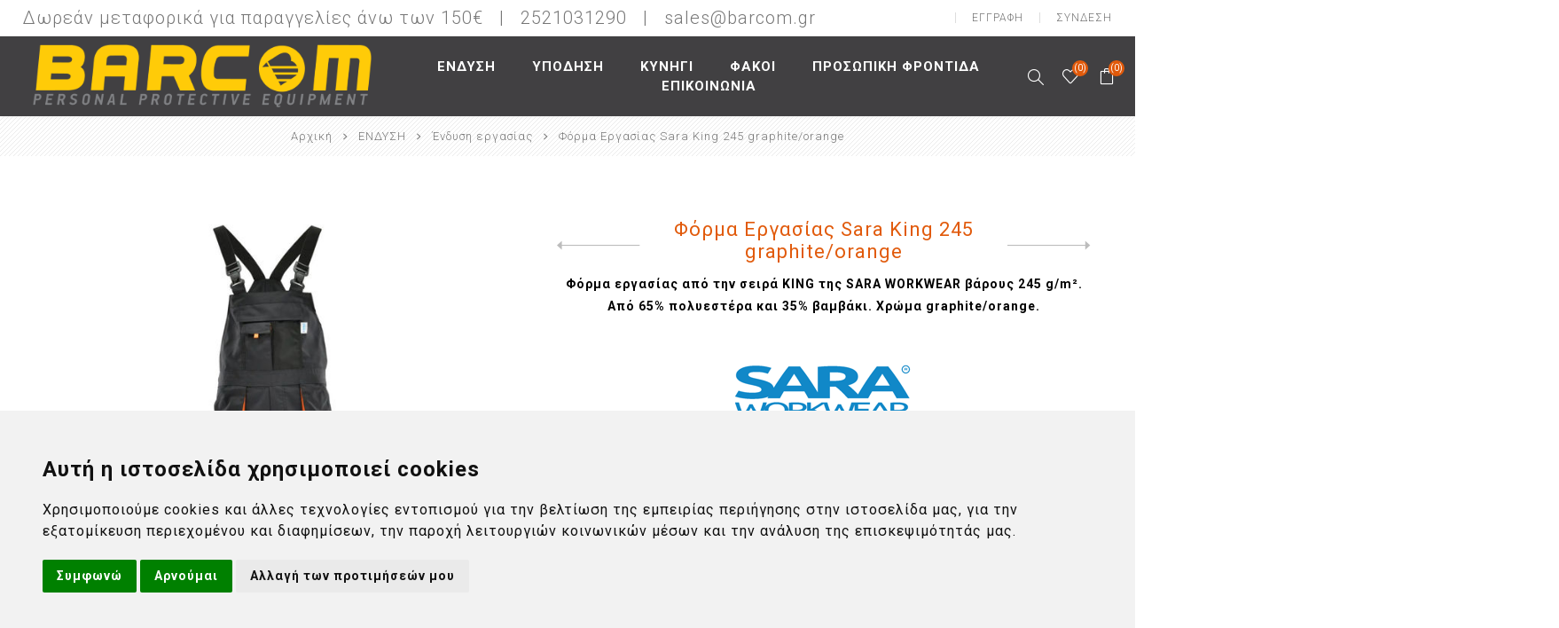

--- FILE ---
content_type: text/html; charset=utf-8
request_url: https://www.barcom.gr/forma-ergasias-sara-king-245-graphiteorange
body_size: 30634
content:
<!DOCTYPE html>
<html lang="el"  class="html-product-details-page">
<head>
    <title>&#x3A6;&#x3CC;&#x3C1;&#x3BC;&#x3B1; &#x395;&#x3C1;&#x3B3;&#x3B1;&#x3C3;&#x3AF;&#x3B1;&#x3C2; Sara King 245 graphite/orange. BARCOM.GR</title>
    <meta http-equiv="Content-type" content="text/html;charset=UTF-8" />
    <meta name="description" content="&#x3A6;&#x3CC;&#x3C1;&#x3BC;&#x3B1; &#x3B5;&#x3C1;&#x3B3;&#x3B1;&#x3C3;&#x3AF;&#x3B1;&#x3C2; &#x3B1;&#x3C0;&#x3CC; &#x3C4;&#x3B7;&#x3BD; &#x3C3;&#x3B5;&#x3B9;&#x3C1;&#x3AC; KING &#x3C4;&#x3B7;&#x3C2; SARA WORKWEAR &#x3B2;&#x3AC;&#x3C1;&#x3BF;&#x3C5;&#x3C2; 245 g/m&#xB2;. &#x391;&#x3C0;&#x3CC; 65% &#x3C0;&#x3BF;&#x3BB;&#x3C5;&#x3B5;&#x3C3;&#x3C4;&#x3AD;&#x3C1;&#x3B1; &#x3BA;&#x3B1;&#x3B9; 35% &#x3B2;&#x3B1;&#x3BC;&#x3B2;&#x3AC;&#x3BA;&#x3B9;. &#x3A7;&#x3C1;&#x3CE;&#x3BC;&#x3B1; graphite/orange." />
    <meta name="keywords" content="&#x3C3;&#x3B1;&#x3BB;&#x3BF;&#x3C0;&#x3AD;&#x3C4;&#x3B1; &#x3B5;&#x3C1;&#x3B3;&#x3B1;&#x3C3;&#x3AF;&#x3B1;&#x3C2;" />
    <meta name="generator" content="nopCommerce" />
    <meta name="viewport" content="width=device-width, initial-scale=1.0, user-scalable=0, minimum-scale=1.0, maximum-scale=1.0" />
    <link rel="preconnect" href="https://fonts.gstatic.com">
    <link href="https://fonts.googleapis.com/css2?family=Roboto:wght@300;400;700&display=swap" rel="stylesheet">


    <meta property="og:type" content="product" />
<meta property="og:title" content="&#x3A6;&#x3CC;&#x3C1;&#x3BC;&#x3B1; &#x395;&#x3C1;&#x3B3;&#x3B1;&#x3C3;&#x3AF;&#x3B1;&#x3C2; Sara King 245 graphite/orange" />
<meta property="og:description" content="&#x3A6;&#x3CC;&#x3C1;&#x3BC;&#x3B1; &#x3B5;&#x3C1;&#x3B3;&#x3B1;&#x3C3;&#x3AF;&#x3B1;&#x3C2; &#x3B1;&#x3C0;&#x3CC; &#x3C4;&#x3B7;&#x3BD; &#x3C3;&#x3B5;&#x3B9;&#x3C1;&#x3AC; KING &#x3C4;&#x3B7;&#x3C2; SARA WORKWEAR &#x3B2;&#x3AC;&#x3C1;&#x3BF;&#x3C5;&#x3C2; 245 g/m&#xB2;. &#x391;&#x3C0;&#x3CC; 65% &#x3C0;&#x3BF;&#x3BB;&#x3C5;&#x3B5;&#x3C3;&#x3C4;&#x3AD;&#x3C1;&#x3B1; &#x3BA;&#x3B1;&#x3B9; 35% &#x3B2;&#x3B1;&#x3BC;&#x3B2;&#x3AC;&#x3BA;&#x3B9;. &#x3A7;&#x3C1;&#x3CE;&#x3BC;&#x3B1; graphite/orange." />
<meta property="og:image" content="http://www.barcom.gr/images/thumbs/0009699_-sara-king-245-graphiteorange_650.jpeg" />
<meta property="og:image:url" content="http://www.barcom.gr/images/thumbs/0009699_-sara-king-245-graphiteorange_650.jpeg" />
<meta property="og:url" content="http://www.barcom.gr/forma-ergasias-sara-king-245-graphiteorange" />
<meta property="og:site_name" content="Barcom" />
<meta property="twitter:card" content="summary" />
<meta property="twitter:site" content="Barcom" />
<meta property="twitter:title" content="&#x3A6;&#x3CC;&#x3C1;&#x3BC;&#x3B1; &#x395;&#x3C1;&#x3B3;&#x3B1;&#x3C3;&#x3AF;&#x3B1;&#x3C2; Sara King 245 graphite/orange" />
<meta property="twitter:description" content="&#x3A6;&#x3CC;&#x3C1;&#x3BC;&#x3B1; &#x3B5;&#x3C1;&#x3B3;&#x3B1;&#x3C3;&#x3AF;&#x3B1;&#x3C2; &#x3B1;&#x3C0;&#x3CC; &#x3C4;&#x3B7;&#x3BD; &#x3C3;&#x3B5;&#x3B9;&#x3C1;&#x3AC; KING &#x3C4;&#x3B7;&#x3C2; SARA WORKWEAR &#x3B2;&#x3AC;&#x3C1;&#x3BF;&#x3C5;&#x3C2; 245 g/m&#xB2;. &#x391;&#x3C0;&#x3CC; 65% &#x3C0;&#x3BF;&#x3BB;&#x3C5;&#x3B5;&#x3C3;&#x3C4;&#x3AD;&#x3C1;&#x3B1; &#x3BA;&#x3B1;&#x3B9; 35% &#x3B2;&#x3B1;&#x3BC;&#x3B2;&#x3AC;&#x3BA;&#x3B9;. &#x3A7;&#x3C1;&#x3CE;&#x3BC;&#x3B1; graphite/orange." />
<meta property="twitter:image" content="http://www.barcom.gr/images/thumbs/0009699_-sara-king-245-graphiteorange_650.jpeg" />
<meta property="twitter:url" content="http://www.barcom.gr/forma-ergasias-sara-king-245-graphiteorange" />

    

    

<style>

    .product-details-page .full-description {
        display: none;
    }
    .product-details-page .ui-tabs .full-description {
        display: block;
    }
    .product-details-page .tabhead-full-description {
        display: none;
    }
    

    .product-details-page .product-specs-box {
        display: none;
    }
    .product-details-page .ui-tabs .product-specs-box {
        display: block;
    }
    .product-details-page .ui-tabs .product-specs-box .title {
        display: none;
    }
    
</style><script>
    if (typeof EcommerceTracking == "undefined") {
        window.EcommerceTracking = function () {
            var self = this;
            self.products = [];

            self.GoogleActivate = true;
            self.TagManagerActivate = false;
            self.Ga4Enable = true;
            self.FbActivate = false;
            self.SkroutzActivate = true;

            self.addproductimpression = function (product, list, position) {
                if (product != null && product != undefined) {
                    position = position || product.Position;
                    ga('ec:addImpression',
                    {
                        'id': product.ProductId,
                        'name': product.Name,
                        'category': product.Category,
                        'brand': product.Brand,
                        'list': list,
                        'position': position
                        });
                    if (self.TagManagerActivate) {
                        dataLayer.push({
                            'ecommerce': {
                                'currencyCode': 'EUR',                       // Local currency is optional.
                                'impressions': [
                                    {
                                        'name': product.Name,       // Name or ID is required.
                                        'id': product.ProductId,
                                        'price': product.Price,
                                        'brand': product.Brand,
                                        'category': product.Category,
                                        //'variant': 'Gray',
                                        'list': list,
                                        'position': position
                                    }]
                            }
                        });
                    }

                }
            };
            self.addGAProduct = function(product, position) {
                if (product != null && product != undefined) {
                    ga('ec:addProduct',
                          {
                              'id': product.ProductId,
                              'name': product.Name,
                              'category': product.Category,
                              'brand': product.Brand,
                              'position': position || 1

                          });
                }
            };

            self.addproducttocartById = function (productid) {
                console.log("CART ADDED CALL");
                return self.addproducttocart(self.getproductbyid(productid));
            };
            self.addproducttocart = function (product, position) {
                if (product != null && product != undefined) {
                    if(self.GoogleActivate) {
                        self.addGAProduct(product, position);
                        ga('ec:setAction', 'add');
                        ga('send', 'event', 'UX', 'click', 'add to cart - details'); // Send data using an event.
                    }
                    if(self.FbActivate){
                        fbq('track', 'AddToCart', {
                            content_type: 'product',
                            content_ids: [product.ProductId],
                            content_name: product.Name,
                            content_category: product.Category,
                            currency: 'EUR',
                            value: product.Price,
                        }, {eventID: 'add_to_cart_80c9f2c4-175b-4cc4-a623-9762bef1ecb6'});
                    }

                    if (self.TagManagerActivate) {
                        dataLayer.push({
                            'event': 'cart_add',
                            'product_id': product.ProductId,
                            'product_value': product.Price
                        });
                        dataLayer.push({
                            'event': 'addToCart',
                            'ecommerce': {
                                'currencyCode': 'EUR',
                                'add': {                                // 'add' actionFieldObject measures.
                                    'products': [{                        //  adding a product to a shopping cart.
                                        'name': product.Name,
                                        'id': product.ProductId,
                                        'price': product.Price,
                                        'brand': product.Brand,
                                        'category': product.Category,
                                        //'variant': 'Gray',
                                        'quantity': 1
                                    }]
                                }
                            }
                        });
                    }
                    if (self.Ga4Enable){
                       gtag("event", "add_to_cart", {
                         currency: "EUR",
                         value: 0.00,
                         items: [
                           {
                             item_id: product.ProductId,
                             item_name:  product.Name,
                             currency: "EUR",
                             index: 0,
                             item_brand: product.Brand,
                             item_category: product.Category,
                             price: product.Price,
                             quantity: 1
                           }
                         ]
                       });
                    }
                }
            };

            self.addproductclickById = function (productid, list, hitCallback) {
                return self.addproductclick(self.getproductbyid(productid), list, hitCallback);
            };
            self.addproductclick = function (product, list, hitCallback) {
                if (product != null && product != undefined) {
                    if (self.GoogleActivate) {
                        self.addGAProduct(product, product.position);
                        ga('ec:setAction', 'click', { list: list });
                        ga('send', 'event', 'UX', 'click', { list: list, hitCallback: hitCallback });
                        // Send data using an event.
                    }
                    if (self.FbActivate) {

                    }
                } else {
                    hitCallback();
                }

            };

            self.getproductbyid = function (id) {
                return products.find(function (el) {
                    return el.ProductId == id;
                });
            };

            self.getproductByAddurl = function (url) {
                var pid = url.replace('/addproducttocart/catalog/', '').replace('/addproducttocart/details/', '').split('/')[0];
                return self.getproductbyid(pid);
            };

            //check if an element is in view port
            self.isElementInViewport = function (el) {
                //special bonus for those using jQuery
                if (typeof jQuery === "function" && el instanceof jQuery) {
                    el = el[0];
                }

                var rect = el.getBoundingClientRect();

                return (
                    rect.top >= 0 &&
                        rect.left >= 0 &&
                        rect
                        .bottom <=
                        (window.innerHeight || document.documentElement.clientHeight) && /*or $(window).height() */
                        rect
                        .right <=
                        (window.innerWidth || document.documentElement.clientWidth) /*or $(window).width() */
                );
            };

            self.addVisibleProductsImpression = function () {
                //find all products we have not send to ga yet
                var productids = [];
                $(".ecommerceTracking-productbox[data-viewed=false]")
                    .each(function (index, el) {
                        if (self.isElementInViewport(el)) {
                            productids.push({
                                productid: $(el).data("productid"),
                                list: self.getListName(el),
                                position: index
                            });
                            $(el).attr("data-viewed", "true");
                            //console.log('product viewed = ' + $(el).data("productid"));
                        }
                    });
                if (productids.length > 0) {
                    //if any new products found
                    productids.forEach(function (p, index) {
                        //add an impression for each product
                        self.addproductimpression(self.getproductbyid(p.productid), p.list, p.position);
                    });
                }
                //returns true if there are any new products
                return productids.length > 0;
            };
            self.sendVisibleProductsToGA = function () {

                //console.log('send Scroll Tracking event');
                ga('send', 'event', 'Scroll Tracking', 'scroll', window.location.href);
            };

            var sendVisibleProductsToGaTimeout;
            self.addAndSendVisibleProductsToGA = function () {
                var hasNewProducts = self.addVisibleProductsImpression();
                if (hasNewProducts) {
                    clearTimeout(sendVisibleProductsToGaTimeout);
                    sendVisibleProductsToGaTimeout = setTimeout(self.sendVisibleProductsToGA, 750);
                }
            };

            self.getListName = function(target) {
                var $target = $(target);
                var closestList = $target.closest("[data-ecommercetracking-list]");
                return closestList.length>0 ? closestList.data("ecommercetracking-list") : null;
            };
            self.initSetActionClick = function(e) {
                //load previous clicks and send them

                //init event for future clicks
                $("body")
                    .on("click",
                        "[data-ecommercetracking-event='click']",
                        function(e) {
                            var $target = $(this);
                            var productid = $target.data("ecommercetracking-productid");
                            if (productid == null || productid == "")
                                throw 'Attribute [data-ecommercetracking-productid] is missing';
                            var list = self.getListName(this);

                            if (false && typeof(Storage) !== "undefined") {
                                // Code for localStorage/sessionStorage.
                                return sendActionClickAsync(e, $target,productid, list);

                            } else {
                                // Sorry! No Web Storage support..
                                return sendActionClickSync( e, $target,productid, list);
                            }
                        });

                function sendActionClickAsync( e, $target,productid, list) {
                    alert($target.data("ecommercetracking-productid"));
                }

                function sendActionClickSync( e, $target,productid, list) {

                    var href = $target.attr("href");

                    self.addproductclickById(productid,
                        list,
                        function() {
                            document.location = href;
                        });
                    if (href != null && href != "") {
                        e.preventDefault();
                        return false;
                    }
                }

            }

            return self;
        }();
    }

    document.addEventListener("DOMContentLoaded", function (event) {
        // // Overide Add to cart
        // if (typeof AjaxCart !== "undefined") {
        //     //override AjaxCart.addproducttocart_catalog
        //     var default_addproducttocart_catalog = AjaxCart.addproducttocart_catalog;
        //     AjaxCart.addproducttocart_catalog = function (url) {
        //         EcommerceTracking.addproducttocart(EcommerceTracking.getproductByAddurl(url));
        //         //run the default
        //         default_addproducttocart_catalog.apply(AjaxCart, arguments);
        //     };
        //     $("body").on("click",".nopAjaxCartProductListAddToCartButton, .nopAjaxCartProductVariantAddToCartButton",function (e) {
        //         var pid = $(e.target).closest("[data-productid]").attr("data-productid");
        //         EcommerceTracking.addproducttocart(EcommerceTracking.getproductbyid(pid));
        //
        //     });
        //     //override AjaxCart.addproducttocart_details
        //     var default_addproducttocart_details = AjaxCart.addproducttocart_details;
        //     AjaxCart.addproducttocart_details = function (url) {
        //         EcommerceTracking.addproducttocart(EcommerceTracking.getproductByAddurl(url));
        //         //run the default
        //         default_addproducttocart_details.apply(AjaxCart, arguments);
        //     };
        // }
    });

</script>

    <script>
        (function (i, s, o, g, r, a, m) {
            i['GoogleAnalyticsObject'] = r; i[r] = i[r] || function () {
                (i[r].q = i[r].q || []).push(arguments)
            }, i[r].l = 1 * new Date(); a = s.createElement(o),
                m = s.getElementsByTagName(o)[0]; a.async = 1; a.src = g; m.parentNode.insertBefore(a, m)
        })(window, document, 'script', '//www.google-analytics.com/analytics.js', 'ga');
        ga('create', '', 'auto');
        ga('require', 'ec');

    </script>

 <script>
            window.dataLayer = window.dataLayer || [];

        function gtag() {
            dataLayer.push(arguments);
        }
        gtag('consent', 'default', {
            'ad_storage': 'denied',
            'ad_user_data': 'denied',
            'ad_personalization': 'denied',
            'analytics_storage': 'denied'
        });
    </script>
    <!-- Google tag (gtag.js) -->
    <script async src="https://www.googletagmanager.com/gtag/js?id=G-J0LXGRNNKG"></script>
    <script>
  window.dataLayer = window.dataLayer || [];
  function gtag(){dataLayer.push(arguments);}
  gtag('js', new Date());

  gtag('config', 'G-J0LXGRNNKG');
</script>
    <!-- Cookie Consent by TermsFeed https://www.TermsFeed.com -->
    <script type="text/javascript" src="//www.termsfeed.com/public/cookie-consent/4.1.0/cookie-consent.js" charset="UTF-8"></script>
    <script type="text/javascript" charset="UTF-8">
        document.addEventListener('DOMContentLoaded', function () {
            cookieconsent.run({
                "notice_banner_type": "headline", "consent_type": "express", "palette": "light", "language": "el", "page_load_consent_levels": ["strictly-necessary"],

                "notice_banner_reject_button_hide": false, "preferences_center_close_button_hide": false,
                "page_refresh_confirmation_buttons": false,

        "callbacks": {
                "scripts_specific_loaded": (level) => {
                    switch (level) {
                        case 'targeting':
                            gtag('consent', 'update', {
                                'ad_storage': 'granted',
                                'ad_user_data': 'granted',
                                'ad_personalization': 'granted',
                                'analytics_storage': 'granted'
                            });
                            break;
                    }
                }
            },
                "callbacks_force": true
            });
        });
    </script>
    <script>
        (function(a,b,c,d,e,f,g){a['SkroutzAnalyticsObject']=e;a[e]= a[e] || function(){
                (a[e].q = a[e].q || []).push(arguments);};f=b.createElement(c);f.async=true;
            f.src=d;g=b.getElementsByTagName(c)[0];g.parentNode.insertBefore(f,g);
        })(window,document,'script','https://analytics.skroutz.gr/analytics.min.js','skroutz_analytics');

        skroutz_analytics('session', 'connect', 'SA-4336-0863');  // Connect your Account.
    </script>

    <!-- Organization Structured Data -->

    <script type="application/ld+json">
        {
        "@context": "http://schema.org",
        "@type": "Organization",
        "url": "https://www.barcom.gr/",
        "logo": "http://www.barcom.gr/Themes/Barcom/Content/images/logo.png",
        "name": "",
        "telephone": "",
        "address": {
        "@type": "PostalAddress",
        "streetAddress": ""
        },
        "contactPoint": [{
        "@type": "ContactPoint",
        "telephone": "",
        "contactType": "sales service"
        }]
        }
    </script>

    


    <link href="/Themes/Barcom/Content/css/styles.css" rel="stylesheet" type="text/css" />
<link href="/Themes/Barcom/Content/css/footable.css" rel="stylesheet" type="text/css" />
<link href="/Themes/Barcom/Content/css/mobile.css" rel="stylesheet" type="text/css" />
<link href="/Themes/Barcom/Content/css/480.css" rel="stylesheet" type="text/css" />
<link href="/Themes/Barcom/Content/css/768.css" rel="stylesheet" type="text/css" />
<link href="/Themes/Barcom/Content/css/1024.css" rel="stylesheet" type="text/css" />
<link href="/Themes/Barcom/Content/css/1200.css" rel="stylesheet" type="text/css" />
<link href="/Themes/Barcom/Content/css/1500.css" rel="stylesheet" type="text/css" />
<link href="/Themes/Barcom/Content/css/msie.css" rel="stylesheet" type="text/css" />
<link href="/Plugins/SevenSpikes.Core/Styles/perfect-scrollbar.min.css" rel="stylesheet" type="text/css" />
<link href="/Plugins/SevenSpikes.Nop.Plugins.CloudZoom/Themes/Barcom/Content/cloud-zoom/CloudZoom.css" rel="stylesheet" type="text/css" />
<link href="/Plugins/SevenSpikes.Nop.Plugins.CloudZoom/Styles/carousel/slick-slider-1.6.0.css" rel="stylesheet" type="text/css" />
<link href="/Plugins/SevenSpikes.Nop.Plugins.CloudZoom/Themes/Barcom/Content/carousel/carousel.css" rel="stylesheet" type="text/css" />
<link href="/lib/magnific-popup/magnific-popup.css" rel="stylesheet" type="text/css" />
<link href="/Plugins/SevenSpikes.Nop.Plugins.PrevNextProduct/Themes/Barcom/Content/prevnextproduct.css" rel="stylesheet" type="text/css" />
<link href="/Plugins/SevenSpikes.Nop.Plugins.NopQuickTabs/Themes/Barcom/Content/QuickTabs.css" rel="stylesheet" type="text/css" />
<link href="/Plugins/SevenSpikes.Nop.Plugins.MegaMenu/Themes/Barcom/Content/MegaMenu.css" rel="stylesheet" type="text/css" />
<link href="/Plugins/SevenSpikes.Nop.Plugins.AjaxCart/Themes/Barcom/Content/ajaxCart.css" rel="stylesheet" type="text/css" />
<link href="/Plugins/SevenSpikes.Nop.Plugins.ProductRibbons/Styles/Ribbons.common.css" rel="stylesheet" type="text/css" />
<link href="/Plugins/SevenSpikes.Nop.Plugins.ProductRibbons/Themes/Barcom/Content/Ribbons.css" rel="stylesheet" type="text/css" />
<link href="/Themes/Barcom/Content/css/theme.custom-1.css?v=0" rel="stylesheet" type="text/css" />

    
    <link rel="canonical" href="http://www.barcom.gr/forma-ergasias-sara-king-245-graphiteorange" />

    
    
    
    
    <!--Powered by nopCommerce - https://www.nopCommerce.com-->
</head>
<body class="product-details-page-body ">
    <input type="hidden" id="storeFreeShippingValue" value="150" />
    



<div class="ajax-loading-block-window" style="display: none">
</div>
<div id="dialog-notifications-success" title="Ειδοποίηση" style="display:none;">
</div>
<div id="dialog-notifications-error" title="Σφάλμα" style="display:none;">
</div>
<div id="dialog-notifications-warning" title="Προειδοποίηση" style="display:none;">
</div>
<div id="bar-notification" class="bar-notification-container" data-close="Κλείσιμο">
</div>



<!--[if lte IE 8]>
    <div style="clear:both;height:59px;text-align:center;position:relative;">
        <a href="http://www.microsoft.com/windows/internet-explorer/default.aspx" target="_blank">
            <img src="/Themes/Barcom/Content/img/ie_warning.jpg" height="42" width="820" alt="You are using an outdated browser. For a faster, safer browsing experience, upgrade for free today." />
        </a>
    </div>
<![endif]-->


<div class="master-wrapper-page  ">
    
    <div class="overlayOffCanvas"></div>
    <div class="header-wrapper">
        


<div class="header">
    
    
    <div class="header-upper">
        <div class="header-text">
            <span>Δωρεάν μεταφορικά για παραγγελίες άνω των  150€   |   <a href="tel:2521031290">2521031290   |  </a> <a href="mailto: sales@barcom.gr"> sales@barcom.gr </a></span>
        </div>
        <div class="profile-links responsive-nav-content">
            <div class="responsive-nav-head">
                <span class="text">Profile</span>
                <span class="button close-links"></span>
            </div>
            <div class="responsive-nav-body">
                
                
<div class="header-links">
    <ul>
        
            <li><a href="/register?returnUrl=%2Fforma-ergasias-sara-king-245-graphiteorange" class="ico-register">Εγγραφή</a></li>
            <li><a href="/login?returnUrl=%2Fforma-ergasias-sara-king-245-graphiteorange" class="ico-login">Σύνδεση</a></li>
                            <li id="wishlistlink">
                <a href="/wishlist" class="ico-wishlist">
                    <span class="wishlist-label">Αγαπημένα</span>
                    <span class="wishlist-qty counter">(0)</span>
                </a>
            </li>
                    <li id="topcartlink">
                <a href="/cart" class="ico-cart">
                    <span class="cart-label">Καλάθι Αγορών</span>
                    <span class="cart-qty counter">(0)</span>
                </a>
            </li>
        
    </ul>
</div>

                <div class="header-selects">
                    
                    
                    
                    
                </div>
            </div>
        </div>
    </div>
    <div class="header-lower" id="sticky-menu">
        <div class="header-lower-inner">
            <div class="header-logo-wrapper table-cell">
                <div class="nav-button menu-button">
                    <span class="trigger" title="Menu"></span>
                </div>
                <div class="header-logo">
                    



<a href="/" class="logo">


<img alt="Barcom" src="http://www.barcom.gr/images/thumbs/0006655_0006682_logo.png" /></a>
                </div>
            </div>
            <div class="header-menu table-cell responsive-nav-content">
                <div class="responsive-nav-head">
                    <span class="text">Menu</span>
                    <span class="button close-menu"></span>
                </div>
                



    <ul class="mega-menu"
        data-isRtlEnabled="false"
        data-enableClickForDropDown="false">


<li class="has-sublist">

        <a class="with-subcategories" href="/%CF%81%CE%BF%CF%8D%CF%87%CE%B1-%CE%B5%CF%81%CE%B3%CE%B1%CF%83%CE%AF%CE%B1%CF%82"><span>&#x395;&#x39D;&#x394;&#x3A5;&#x3A3;&#x397;</span></a>

        <button class="trigger plus-button"></button>
        <div class="sublist-wrap">
            <div class="responsive-nav-head back-button">
                <span class="text"><button>back</button></span>
            </div>
            <ul class="sublist">
                
        <li>
            <a class="lastLevelCategory" href="/adiavroxa-nitserades" title="&#x391;&#x3B4;&#x3B9;&#x3AC;&#x3B2;&#x3C1;&#x3BF;&#x3C7;&#x3B1; - &#x39D;&#x3B9;&#x3C4;&#x3C3;&#x3B5;&#x3C1;&#x3AC;&#x3B4;&#x3B5;&#x3C2;"><span>&#x391;&#x3B4;&#x3B9;&#x3AC;&#x3B2;&#x3C1;&#x3BF;&#x3C7;&#x3B1; - &#x39D;&#x3B9;&#x3C4;&#x3C3;&#x3B5;&#x3C1;&#x3AC;&#x3B4;&#x3B5;&#x3C2;</span></a>
        </li>
        <li>
            <a class="lastLevelCategory" href="/pantelonia-ergasias" title="&#x3A0;&#x3B1;&#x3BD;&#x3C4;&#x3B5;&#x3BB;&#x3CC;&#x3BD;&#x3B9;&#x3B1; &#x395;&#x3C1;&#x3B3;&#x3B1;&#x3C3;&#x3AF;&#x3B1;&#x3C2;"><span>&#x3A0;&#x3B1;&#x3BD;&#x3C4;&#x3B5;&#x3BB;&#x3CC;&#x3BD;&#x3B9;&#x3B1; &#x395;&#x3C1;&#x3B3;&#x3B1;&#x3C3;&#x3AF;&#x3B1;&#x3C2;</span></a>
        </li>
        <li>
            <a class="lastLevelCategory" href="/softshell-jackets" title="SOFTSHELL Jackets"><span>SOFTSHELL Jackets</span></a>
        </li>
        <li>
            <a class="lastLevelCategory" href="/gileka-ergasias" title="&#x393;&#x3B9;&#x3BB;&#x3AD;&#x3BA;&#x3B1; &#x395;&#x3C1;&#x3B3;&#x3B1;&#x3C3;&#x3AF;&#x3B1;&#x3C2;"><span>&#x393;&#x3B9;&#x3BB;&#x3AD;&#x3BA;&#x3B1; &#x395;&#x3C1;&#x3B3;&#x3B1;&#x3C3;&#x3AF;&#x3B1;&#x3C2;</span></a>
        </li>
        <li>
            <a class="lastLevelCategory" href="/zaketes" title="&#x396;&#x3B1;&#x3BA;&#x3AD;&#x3C4;&#x3B5;&#x3C2;"><span>&#x396;&#x3B1;&#x3BA;&#x3AD;&#x3C4;&#x3B5;&#x3C2;</span></a>
        </li>
        <li>
            <a class="lastLevelCategory" href="/mplouzes-fouter" title="&#x39C;&#x3C0;&#x3BB;&#x3BF;&#x3CD;&#x3B6;&#x3B5;&#x3C2; - &#x3A6;&#x3BF;&#x3CD;&#x3C4;&#x3B5;&#x3C1;"><span>&#x39C;&#x3C0;&#x3BB;&#x3BF;&#x3CD;&#x3B6;&#x3B5;&#x3C2; - &#x3A6;&#x3BF;&#x3CD;&#x3C4;&#x3B5;&#x3C1;</span></a>
        </li>
        <li>
            <a class="lastLevelCategory" href="/rompes-ergasias" title="&#x3A1;&#x3CC;&#x3BC;&#x3C0;&#x3B5;&#x3C2; &#x395;&#x3C1;&#x3B3;&#x3B1;&#x3C3;&#x3AF;&#x3B1;&#x3C2;"><span>&#x3A1;&#x3CC;&#x3BC;&#x3C0;&#x3B5;&#x3C2; &#x395;&#x3C1;&#x3B3;&#x3B1;&#x3C3;&#x3AF;&#x3B1;&#x3C2;</span></a>
        </li>
        <li>
            <a class="lastLevelCategory" href="/sakakia-ergasias" title="&#x3A3;&#x3B1;&#x3BA;&#x3AC;&#x3BA;&#x3B9;&#x3B1; &#x395;&#x3C1;&#x3B3;&#x3B1;&#x3C3;&#x3AF;&#x3B1;&#x3C2;"><span>&#x3A3;&#x3B1;&#x3BA;&#x3AC;&#x3BA;&#x3B9;&#x3B1; &#x395;&#x3C1;&#x3B3;&#x3B1;&#x3C3;&#x3AF;&#x3B1;&#x3C2;</span></a>
        </li>
        <li>
            <a class="lastLevelCategory" href="/vermoudes-ergasias" title="&#x392;&#x3B5;&#x3C1;&#x3BC;&#x3BF;&#x3CD;&#x3B4;&#x3B5;&#x3C2; &#x395;&#x3C1;&#x3B3;&#x3B1;&#x3C3;&#x3AF;&#x3B1;&#x3C2;"><span>&#x392;&#x3B5;&#x3C1;&#x3BC;&#x3BF;&#x3CD;&#x3B4;&#x3B5;&#x3C2; &#x395;&#x3C1;&#x3B3;&#x3B1;&#x3C3;&#x3AF;&#x3B1;&#x3C2;</span></a>
        </li>
        <li>
            <a class="lastLevelCategory" href="/mpoufan-ergasias" title="&#x39C;&#x3C0;&#x3BF;&#x3C5;&#x3C6;&#x3AC;&#x3BD; &#x395;&#x3C1;&#x3B3;&#x3B1;&#x3C3;&#x3AF;&#x3B1;&#x3C2;"><span>&#x39C;&#x3C0;&#x3BF;&#x3C5;&#x3C6;&#x3AC;&#x3BD; &#x395;&#x3C1;&#x3B3;&#x3B1;&#x3C3;&#x3AF;&#x3B1;&#x3C2;</span></a>
        </li>
        <li>
            <a class="lastLevelCategory" href="/endisi-ergasias" title="&#x388;&#x3BD;&#x3B4;&#x3C5;&#x3C3;&#x3B7; &#x3B5;&#x3C1;&#x3B3;&#x3B1;&#x3C3;&#x3AF;&#x3B1;&#x3C2;"><span>&#x388;&#x3BD;&#x3B4;&#x3C5;&#x3C3;&#x3B7; &#x3B5;&#x3C1;&#x3B3;&#x3B1;&#x3C3;&#x3AF;&#x3B1;&#x3C2;</span></a>
        </li>
        <li>
            <a class="lastLevelCategory" href="/gantia-ergasias" title="&#x393;&#x3AC;&#x3BD;&#x3C4;&#x3B9;&#x3B1; &#x395;&#x3C1;&#x3B3;&#x3B1;&#x3C3;&#x3AF;&#x3B1;&#x3C2;"><span>&#x393;&#x3AC;&#x3BD;&#x3C4;&#x3B9;&#x3B1; &#x395;&#x3C1;&#x3B3;&#x3B1;&#x3C3;&#x3AF;&#x3B1;&#x3C2;</span></a>
        </li>
        <li>
            <a class="lastLevelCategory" href="/gialia-ergasias" title="&#x393;&#x3C5;&#x3B1;&#x3BB;&#x3B9;&#x3AC; &#x395;&#x3C1;&#x3B3;&#x3B1;&#x3C3;&#x3AF;&#x3B1;&#x3C2;"><span>&#x393;&#x3C5;&#x3B1;&#x3BB;&#x3B9;&#x3AC; &#x395;&#x3C1;&#x3B3;&#x3B1;&#x3C3;&#x3AF;&#x3B1;&#x3C2;</span></a>
        </li>
        <li>
            <a class="lastLevelCategory" href="/otoaspides-ergasias" title="&#x3A0;&#x3C1;&#x3BF;&#x3C3;&#x3C4;&#x3B1;&#x3C3;&#x3AF;&#x3B1; &#x391;&#x3BA;&#x3BF;&#x3AE;&#x3C2;"><span>&#x3A0;&#x3C1;&#x3BF;&#x3C3;&#x3C4;&#x3B1;&#x3C3;&#x3AF;&#x3B1; &#x391;&#x3BA;&#x3BF;&#x3AE;&#x3C2;</span></a>
        </li>
        <li>
            <a class="lastLevelCategory" href="/prostasia-anapnois" title="&#x3A0;&#x3C1;&#x3BF;&#x3C3;&#x3C4;&#x3B1;&#x3C3;&#x3AF;&#x3B1; &#x391;&#x3BD;&#x3B1;&#x3C0;&#x3BD;&#x3BF;&#x3AE;&#x3C2;"><span>&#x3A0;&#x3C1;&#x3BF;&#x3C3;&#x3C4;&#x3B1;&#x3C3;&#x3AF;&#x3B1; &#x391;&#x3BD;&#x3B1;&#x3C0;&#x3BD;&#x3BF;&#x3AE;&#x3C2;</span></a>
        </li>
        <li>
            <a class="lastLevelCategory" href="/prostasia-kefalis-2" title="&#x3A0;&#x3C1;&#x3BF;&#x3C3;&#x3C4;&#x3B1;&#x3C3;&#x3AF;&#x3B1; &#x39A;&#x3B5;&#x3C6;&#x3B1;&#x3BB;&#x3AE;&#x3C2;"><span>&#x3A0;&#x3C1;&#x3BF;&#x3C3;&#x3C4;&#x3B1;&#x3C3;&#x3AF;&#x3B1; &#x39A;&#x3B5;&#x3C6;&#x3B1;&#x3BB;&#x3AE;&#x3C2;</span></a>
        </li>
        <li class="has-sublist">
            <a class="with-subcategories" href="/aksesouar" title="&#x391;&#x3BE;&#x3B5;&#x3C3;&#x3BF;&#x3C5;&#x3AC;&#x3C1; &#x388;&#x3BD;&#x3B4;&#x3C5;&#x3C3;&#x3B7;&#x3C2;"><span>&#x391;&#x3BE;&#x3B5;&#x3C3;&#x3BF;&#x3C5;&#x3AC;&#x3C1; &#x388;&#x3BD;&#x3B4;&#x3C5;&#x3C3;&#x3B7;&#x3C2;</span></a>
            <button class="trigger plus-button"></button>
            <div class="sublist-wrap">
                <div class="responsive-nav-head back-button">
                    <span class="text"><button>back</button></span>
                </div>
                <ul class="sublist">
                    
        <li>
            <a class="lastLevelCategory" href="/epigonatides-ergasias" title="&#x395;&#x3C0;&#x3B9;&#x3B3;&#x3BF;&#x3BD;&#x3B1;&#x3C4;&#x3AF;&#x3B4;&#x3B5;&#x3C2; &#x395;&#x3C1;&#x3B3;&#x3B1;&#x3C3;&#x3AF;&#x3B1;&#x3C2;"><span>&#x395;&#x3C0;&#x3B9;&#x3B3;&#x3BF;&#x3BD;&#x3B1;&#x3C4;&#x3AF;&#x3B4;&#x3B5;&#x3C2; &#x395;&#x3C1;&#x3B3;&#x3B1;&#x3C3;&#x3AF;&#x3B1;&#x3C2;</span></a>
        </li>
        <li>
            <a class="lastLevelCategory" href="/zwnes-mesis" title="&#x396;&#x3CE;&#x3BD;&#x3B5;&#x3C2; &#x39C;&#x3AD;&#x3C3;&#x3B7;&#x3C2;"><span>&#x396;&#x3CE;&#x3BD;&#x3B5;&#x3C2; &#x39C;&#x3AD;&#x3C3;&#x3B7;&#x3C2;</span></a>
        </li>

                </ul>
            </div>
        </li>

            </ul>
        </div>

</li>

<li class="has-sublist">

        <a class="with-subcategories" href="/ipodisi"><span>&#x3A5;&#x3A0;&#x39F;&#x394;&#x397;&#x3A3;&#x397;</span></a>

        <button class="trigger plus-button"></button>
        <div class="sublist-wrap">
            <div class="responsive-nav-head back-button">
                <span class="text"><button>back</button></span>
            </div>
            <ul class="sublist">
                
        <li class="has-sublist">
            <a class="with-subcategories" href="/ipodimata-asfaleias" title="&#x3A5;&#x3C0;&#x3BF;&#x3B4;&#x3AE;&#x3BC;&#x3B1;&#x3C4;&#x3B1; &#x391;&#x3C3;&#x3C6;&#x3B1;&#x3BB;&#x3B5;&#x3AF;&#x3B1;&#x3C2;"><span>&#x3A5;&#x3C0;&#x3BF;&#x3B4;&#x3AE;&#x3BC;&#x3B1;&#x3C4;&#x3B1; &#x391;&#x3C3;&#x3C6;&#x3B1;&#x3BB;&#x3B5;&#x3AF;&#x3B1;&#x3C2;</span></a>
            <button class="trigger plus-button"></button>
            <div class="sublist-wrap">
                <div class="responsive-nav-head back-button">
                    <span class="text"><button>back</button></span>
                </div>
                <ul class="sublist">
                    
        <li>
            <a class="lastLevelCategory" href="/mpotakia-asfaleias" title="&#x39C;&#x3C0;&#x3BF;&#x3C4;&#x3AC;&#x3BA;&#x3B9;&#x3B1; &#x391;&#x3C3;&#x3C6;&#x3B1;&#x3BB;&#x3B5;&#x3AF;&#x3B1;&#x3C2;"><span>&#x39C;&#x3C0;&#x3BF;&#x3C4;&#x3AC;&#x3BA;&#x3B9;&#x3B1; &#x391;&#x3C3;&#x3C6;&#x3B1;&#x3BB;&#x3B5;&#x3AF;&#x3B1;&#x3C2;</span></a>
        </li>
        <li>
            <a class="lastLevelCategory" href="/papoutsia-asfaleias" title="&#x3A0;&#x3B1;&#x3C0;&#x3BF;&#x3CD;&#x3C4;&#x3C3;&#x3B9;&#x3B1; &#x391;&#x3C3;&#x3C6;&#x3B1;&#x3BB;&#x3B5;&#x3AF;&#x3B1;&#x3C2;"><span>&#x3A0;&#x3B1;&#x3C0;&#x3BF;&#x3CD;&#x3C4;&#x3C3;&#x3B9;&#x3B1; &#x391;&#x3C3;&#x3C6;&#x3B1;&#x3BB;&#x3B5;&#x3AF;&#x3B1;&#x3C2;</span></a>
        </li>
        <li>
            <a class="lastLevelCategory" href="/galotses-asfaleias" title="&#x393;&#x3B1;&#x3BB;&#x3CC;&#x3C4;&#x3C3;&#x3B5;&#x3C2; &#x391;&#x3C3;&#x3C6;&#x3B1;&#x3BB;&#x3B5;&#x3AF;&#x3B1;&#x3C2;"><span>&#x393;&#x3B1;&#x3BB;&#x3CC;&#x3C4;&#x3C3;&#x3B5;&#x3C2; &#x391;&#x3C3;&#x3C6;&#x3B1;&#x3BB;&#x3B5;&#x3AF;&#x3B1;&#x3C2;</span></a>
        </li>
        <li>
            <a class="lastLevelCategory" href="/mpotes-asfaleias" title="&#x39C;&#x3C0;&#x3CC;&#x3C4;&#x3B5;&#x3C2; &#x391;&#x3C3;&#x3C6;&#x3B1;&#x3BB;&#x3B5;&#x3AF;&#x3B1;&#x3C2;"><span>&#x39C;&#x3C0;&#x3CC;&#x3C4;&#x3B5;&#x3C2; &#x391;&#x3C3;&#x3C6;&#x3B1;&#x3BB;&#x3B5;&#x3AF;&#x3B1;&#x3C2;</span></a>
        </li>

                </ul>
            </div>
        </li>
        <li class="has-sublist">
            <a class="with-subcategories" href="/ipodimata-ergasias" title="&#x3A5;&#x3C0;&#x3BF;&#x3B4;&#x3AE;&#x3BC;&#x3B1;&#x3C4;&#x3B1; &#x395;&#x3C1;&#x3B3;&#x3B1;&#x3C3;&#x3AF;&#x3B1;&#x3C2;"><span>&#x3A5;&#x3C0;&#x3BF;&#x3B4;&#x3AE;&#x3BC;&#x3B1;&#x3C4;&#x3B1; &#x395;&#x3C1;&#x3B3;&#x3B1;&#x3C3;&#x3AF;&#x3B1;&#x3C2;</span></a>
            <button class="trigger plus-button"></button>
            <div class="sublist-wrap">
                <div class="responsive-nav-head back-button">
                    <span class="text"><button>back</button></span>
                </div>
                <ul class="sublist">
                    
        <li>
            <a class="lastLevelCategory" href="/mpotakia-ergasias" title="&#x39C;&#x3C0;&#x3BF;&#x3C4;&#x3AC;&#x3BA;&#x3B9;&#x3B1; &#x395;&#x3C1;&#x3B3;&#x3B1;&#x3C3;&#x3AF;&#x3B1;&#x3C2;"><span>&#x39C;&#x3C0;&#x3BF;&#x3C4;&#x3AC;&#x3BA;&#x3B9;&#x3B1; &#x395;&#x3C1;&#x3B3;&#x3B1;&#x3C3;&#x3AF;&#x3B1;&#x3C2;</span></a>
        </li>
        <li>
            <a class="lastLevelCategory" href="/papoutsia-ergasias" title="&#x3A0;&#x3B1;&#x3C0;&#x3BF;&#x3CD;&#x3C4;&#x3C3;&#x3B9;&#x3B1; &#x395;&#x3C1;&#x3B3;&#x3B1;&#x3C3;&#x3AF;&#x3B1;&#x3C2;"><span>&#x3A0;&#x3B1;&#x3C0;&#x3BF;&#x3CD;&#x3C4;&#x3C3;&#x3B9;&#x3B1; &#x395;&#x3C1;&#x3B3;&#x3B1;&#x3C3;&#x3AF;&#x3B1;&#x3C2;</span></a>
        </li>
        <li>
            <a class="lastLevelCategory" href="/galotses-ergasias" title="&#x393;&#x3B1;&#x3BB;&#x3CC;&#x3C4;&#x3C3;&#x3B5;&#x3C2; &#x395;&#x3C1;&#x3B3;&#x3B1;&#x3C3;&#x3AF;&#x3B1;&#x3C2;"><span>&#x393;&#x3B1;&#x3BB;&#x3CC;&#x3C4;&#x3C3;&#x3B5;&#x3C2; &#x395;&#x3C1;&#x3B3;&#x3B1;&#x3C3;&#x3AF;&#x3B1;&#x3C2;</span></a>
        </li>

                </ul>
            </div>
        </li>
        <li>
            <a class="lastLevelCategory" href="/ipodimata-kinigetika-trekking-outdoor-pezoporias" title="&#x3A5;&#x3C0;&#x3BF;&#x3B4;&#x3AE;&#x3BC;&#x3B1;&#x3C4;&#x3B1; &#x39A;&#x3C5;&#x3BD;&#x3B7;&#x3B3;&#x3B5;&#x3C4;&#x3B9;&#x3BA;&#x3AC;-Trekking-Outdoor-&#x3A0;&#x3B5;&#x3B6;&#x3BF;&#x3C0;&#x3BF;&#x3C1;&#x3AF;&#x3B1;&#x3C2;"><span>&#x3A5;&#x3C0;&#x3BF;&#x3B4;&#x3AE;&#x3BC;&#x3B1;&#x3C4;&#x3B1; &#x39A;&#x3C5;&#x3BD;&#x3B7;&#x3B3;&#x3B5;&#x3C4;&#x3B9;&#x3BA;&#x3AC;-Trekking-Outdoor-&#x3A0;&#x3B5;&#x3B6;&#x3BF;&#x3C0;&#x3BF;&#x3C1;&#x3AF;&#x3B1;&#x3C2;</span></a>
        </li>
        <li>
            <a class="lastLevelCategory" href="/epixeirisiakes-arviles" title="&#x395;&#x3C0;&#x3B9;&#x3C7;&#x3B5;&#x3B9;&#x3C1;&#x3B7;&#x3C3;&#x3B9;&#x3B1;&#x3BA;&#x3AD;&#x3C2; &#x391;&#x3C1;&#x3B2;&#x3CD;&#x3BB;&#x3B5;&#x3C2;"><span>&#x395;&#x3C0;&#x3B9;&#x3C7;&#x3B5;&#x3B9;&#x3C1;&#x3B7;&#x3C3;&#x3B9;&#x3B1;&#x3BA;&#x3AD;&#x3C2; &#x391;&#x3C1;&#x3B2;&#x3CD;&#x3BB;&#x3B5;&#x3C2;</span></a>
        </li>
        <li>
            <a class="lastLevelCategory" href="/papoutsia-sneakers" title="&#x3A0;&#x3B1;&#x3C0;&#x3BF;&#x3CD;&#x3C4;&#x3C3;&#x3B9;&#x3B1; Sneakers"><span>&#x3A0;&#x3B1;&#x3C0;&#x3BF;&#x3CD;&#x3C4;&#x3C3;&#x3B9;&#x3B1; Sneakers</span></a>
        </li>
        <li class="has-sublist">
            <a class="with-subcategories" href="/aksesouar-ipodimatwn" title="&#x391;&#x3BE;&#x3B5;&#x3C3;&#x3BF;&#x3C5;&#x3AC;&#x3C1; &#x3A5;&#x3C0;&#x3BF;&#x3B4;&#x3B7;&#x3BC;&#x3AC;&#x3C4;&#x3C9;&#x3BD;"><span>&#x391;&#x3BE;&#x3B5;&#x3C3;&#x3BF;&#x3C5;&#x3AC;&#x3C1; &#x3A5;&#x3C0;&#x3BF;&#x3B4;&#x3B7;&#x3BC;&#x3AC;&#x3C4;&#x3C9;&#x3BD;</span></a>
            <button class="trigger plus-button"></button>
            <div class="sublist-wrap">
                <div class="responsive-nav-head back-button">
                    <span class="text"><button>back</button></span>
                </div>
                <ul class="sublist">
                    
        <li>
            <a class="lastLevelCategory" href="/kordonia-papoutsiwn" title="&#x39A;&#x3BF;&#x3C1;&#x3B4;&#x3CC;&#x3BD;&#x3B9;&#x3B1; &#x3A0;&#x3B1;&#x3C0;&#x3BF;&#x3C5;&#x3C4;&#x3C3;&#x3B9;&#x3CE;&#x3BD;"><span>&#x39A;&#x3BF;&#x3C1;&#x3B4;&#x3CC;&#x3BD;&#x3B9;&#x3B1; &#x3A0;&#x3B1;&#x3C0;&#x3BF;&#x3C5;&#x3C4;&#x3C3;&#x3B9;&#x3CE;&#x3BD;</span></a>
        </li>
        <li>
            <a class="lastLevelCategory" href="/kaltses-kalokairines" title="&#x39A;&#x3AC;&#x3BB;&#x3C4;&#x3C3;&#x3B5;&#x3C2; &#x39A;&#x3B1;&#x3BB;&#x3BF;&#x3BA;&#x3B1;&#x3B9;&#x3C1;&#x3B9;&#x3BD;&#x3AD;&#x3C2;"><span>&#x39A;&#x3AC;&#x3BB;&#x3C4;&#x3C3;&#x3B5;&#x3C2; &#x39A;&#x3B1;&#x3BB;&#x3BF;&#x3BA;&#x3B1;&#x3B9;&#x3C1;&#x3B9;&#x3BD;&#x3AD;&#x3C2;</span></a>
        </li>
        <li>
            <a class="lastLevelCategory" href="/kaltses-xeimerines" title="&#x39A;&#x3AC;&#x3BB;&#x3C4;&#x3C3;&#x3B5;&#x3C2; &#x3A7;&#x3B5;&#x3B9;&#x3BC;&#x3B5;&#x3C1;&#x3B9;&#x3BD;&#x3AD;&#x3C2;"><span>&#x39A;&#x3AC;&#x3BB;&#x3C4;&#x3C3;&#x3B5;&#x3C2; &#x3A7;&#x3B5;&#x3B9;&#x3BC;&#x3B5;&#x3C1;&#x3B9;&#x3BD;&#x3AD;&#x3C2;</span></a>
        </li>
        <li>
            <a class="lastLevelCategory" href="/patoi-papoutsiwn" title="&#x3A0;&#x3AC;&#x3C4;&#x3BF;&#x3B9; &#x3C0;&#x3B1;&#x3C0;&#x3BF;&#x3C5;&#x3C4;&#x3C3;&#x3B9;&#x3CE;&#x3BD;"><span>&#x3A0;&#x3AC;&#x3C4;&#x3BF;&#x3B9; &#x3C0;&#x3B1;&#x3C0;&#x3BF;&#x3C5;&#x3C4;&#x3C3;&#x3B9;&#x3CE;&#x3BD;</span></a>
        </li>

                </ul>
            </div>
        </li>

            </ul>
        </div>

</li>


<li class=" ">

    <a href="/oreivasia-kinigi" class="" title="&#x39A;&#x3A5;&#x39D;&#x397;&#x393;&#x399;" ><span> &#x39A;&#x3A5;&#x39D;&#x397;&#x393;&#x399;</span></a>

</li>




<li class=" ">

    <a href="/fakoi" class="" title="&#x3A6;&#x391;&#x39A;&#x39F;&#x399;" ><span> &#x3A6;&#x391;&#x39A;&#x39F;&#x399;</span></a>

</li>




<li class=" ">

    <a href="/proswpiki-frontida" class="" title="&#x3A0;&#x3C1;&#x3BF;&#x3C3;&#x3C9;&#x3C0;&#x3B9;&#x3BA;&#x3AE; &#x3A6;&#x3C1;&#x3BF;&#x3BD;&#x3C4;&#x3AF;&#x3B4;&#x3B1;" ><span> &#x3A0;&#x3C1;&#x3BF;&#x3C3;&#x3C9;&#x3C0;&#x3B9;&#x3BA;&#x3AE; &#x3A6;&#x3C1;&#x3BF;&#x3BD;&#x3C4;&#x3AF;&#x3B4;&#x3B1;</span></a>

</li>




<li class=" ">

    <a href="/contactus" class="" title="&#x395;&#x3A0;&#x399;&#x39A;&#x39F;&#x399;&#x39D;&#x3A9;&#x39D;&#x399;&#x391;" ><span> &#x395;&#x3A0;&#x399;&#x39A;&#x39F;&#x399;&#x39D;&#x3A9;&#x39D;&#x399;&#x391;</span></a>

</li>


        
    </ul>
    <div class="menu-title"><span>Menu</span></div>
    <ul class="mega-menu-responsive">


<li class="has-sublist">

        <a class="with-subcategories" href="/%CF%81%CE%BF%CF%8D%CF%87%CE%B1-%CE%B5%CF%81%CE%B3%CE%B1%CF%83%CE%AF%CE%B1%CF%82"><span>&#x395;&#x39D;&#x394;&#x3A5;&#x3A3;&#x397;</span></a>

        <button class="trigger plus-button"></button>
        <div class="sublist-wrap">
            <div class="responsive-nav-head back-button">
                <span class="text"><button>back</button></span>
            </div>
            <ul class="sublist">
                
        <li>
            <a class="lastLevelCategory" href="/adiavroxa-nitserades" title="&#x391;&#x3B4;&#x3B9;&#x3AC;&#x3B2;&#x3C1;&#x3BF;&#x3C7;&#x3B1; - &#x39D;&#x3B9;&#x3C4;&#x3C3;&#x3B5;&#x3C1;&#x3AC;&#x3B4;&#x3B5;&#x3C2;"><span>&#x391;&#x3B4;&#x3B9;&#x3AC;&#x3B2;&#x3C1;&#x3BF;&#x3C7;&#x3B1; - &#x39D;&#x3B9;&#x3C4;&#x3C3;&#x3B5;&#x3C1;&#x3AC;&#x3B4;&#x3B5;&#x3C2;</span></a>
        </li>
        <li>
            <a class="lastLevelCategory" href="/pantelonia-ergasias" title="&#x3A0;&#x3B1;&#x3BD;&#x3C4;&#x3B5;&#x3BB;&#x3CC;&#x3BD;&#x3B9;&#x3B1; &#x395;&#x3C1;&#x3B3;&#x3B1;&#x3C3;&#x3AF;&#x3B1;&#x3C2;"><span>&#x3A0;&#x3B1;&#x3BD;&#x3C4;&#x3B5;&#x3BB;&#x3CC;&#x3BD;&#x3B9;&#x3B1; &#x395;&#x3C1;&#x3B3;&#x3B1;&#x3C3;&#x3AF;&#x3B1;&#x3C2;</span></a>
        </li>
        <li>
            <a class="lastLevelCategory" href="/softshell-jackets" title="SOFTSHELL Jackets"><span>SOFTSHELL Jackets</span></a>
        </li>
        <li>
            <a class="lastLevelCategory" href="/gileka-ergasias" title="&#x393;&#x3B9;&#x3BB;&#x3AD;&#x3BA;&#x3B1; &#x395;&#x3C1;&#x3B3;&#x3B1;&#x3C3;&#x3AF;&#x3B1;&#x3C2;"><span>&#x393;&#x3B9;&#x3BB;&#x3AD;&#x3BA;&#x3B1; &#x395;&#x3C1;&#x3B3;&#x3B1;&#x3C3;&#x3AF;&#x3B1;&#x3C2;</span></a>
        </li>
        <li>
            <a class="lastLevelCategory" href="/zaketes" title="&#x396;&#x3B1;&#x3BA;&#x3AD;&#x3C4;&#x3B5;&#x3C2;"><span>&#x396;&#x3B1;&#x3BA;&#x3AD;&#x3C4;&#x3B5;&#x3C2;</span></a>
        </li>
        <li>
            <a class="lastLevelCategory" href="/mplouzes-fouter" title="&#x39C;&#x3C0;&#x3BB;&#x3BF;&#x3CD;&#x3B6;&#x3B5;&#x3C2; - &#x3A6;&#x3BF;&#x3CD;&#x3C4;&#x3B5;&#x3C1;"><span>&#x39C;&#x3C0;&#x3BB;&#x3BF;&#x3CD;&#x3B6;&#x3B5;&#x3C2; - &#x3A6;&#x3BF;&#x3CD;&#x3C4;&#x3B5;&#x3C1;</span></a>
        </li>
        <li>
            <a class="lastLevelCategory" href="/rompes-ergasias" title="&#x3A1;&#x3CC;&#x3BC;&#x3C0;&#x3B5;&#x3C2; &#x395;&#x3C1;&#x3B3;&#x3B1;&#x3C3;&#x3AF;&#x3B1;&#x3C2;"><span>&#x3A1;&#x3CC;&#x3BC;&#x3C0;&#x3B5;&#x3C2; &#x395;&#x3C1;&#x3B3;&#x3B1;&#x3C3;&#x3AF;&#x3B1;&#x3C2;</span></a>
        </li>
        <li>
            <a class="lastLevelCategory" href="/sakakia-ergasias" title="&#x3A3;&#x3B1;&#x3BA;&#x3AC;&#x3BA;&#x3B9;&#x3B1; &#x395;&#x3C1;&#x3B3;&#x3B1;&#x3C3;&#x3AF;&#x3B1;&#x3C2;"><span>&#x3A3;&#x3B1;&#x3BA;&#x3AC;&#x3BA;&#x3B9;&#x3B1; &#x395;&#x3C1;&#x3B3;&#x3B1;&#x3C3;&#x3AF;&#x3B1;&#x3C2;</span></a>
        </li>
        <li>
            <a class="lastLevelCategory" href="/vermoudes-ergasias" title="&#x392;&#x3B5;&#x3C1;&#x3BC;&#x3BF;&#x3CD;&#x3B4;&#x3B5;&#x3C2; &#x395;&#x3C1;&#x3B3;&#x3B1;&#x3C3;&#x3AF;&#x3B1;&#x3C2;"><span>&#x392;&#x3B5;&#x3C1;&#x3BC;&#x3BF;&#x3CD;&#x3B4;&#x3B5;&#x3C2; &#x395;&#x3C1;&#x3B3;&#x3B1;&#x3C3;&#x3AF;&#x3B1;&#x3C2;</span></a>
        </li>
        <li>
            <a class="lastLevelCategory" href="/mpoufan-ergasias" title="&#x39C;&#x3C0;&#x3BF;&#x3C5;&#x3C6;&#x3AC;&#x3BD; &#x395;&#x3C1;&#x3B3;&#x3B1;&#x3C3;&#x3AF;&#x3B1;&#x3C2;"><span>&#x39C;&#x3C0;&#x3BF;&#x3C5;&#x3C6;&#x3AC;&#x3BD; &#x395;&#x3C1;&#x3B3;&#x3B1;&#x3C3;&#x3AF;&#x3B1;&#x3C2;</span></a>
        </li>
        <li>
            <a class="lastLevelCategory" href="/endisi-ergasias" title="&#x388;&#x3BD;&#x3B4;&#x3C5;&#x3C3;&#x3B7; &#x3B5;&#x3C1;&#x3B3;&#x3B1;&#x3C3;&#x3AF;&#x3B1;&#x3C2;"><span>&#x388;&#x3BD;&#x3B4;&#x3C5;&#x3C3;&#x3B7; &#x3B5;&#x3C1;&#x3B3;&#x3B1;&#x3C3;&#x3AF;&#x3B1;&#x3C2;</span></a>
        </li>
        <li>
            <a class="lastLevelCategory" href="/gantia-ergasias" title="&#x393;&#x3AC;&#x3BD;&#x3C4;&#x3B9;&#x3B1; &#x395;&#x3C1;&#x3B3;&#x3B1;&#x3C3;&#x3AF;&#x3B1;&#x3C2;"><span>&#x393;&#x3AC;&#x3BD;&#x3C4;&#x3B9;&#x3B1; &#x395;&#x3C1;&#x3B3;&#x3B1;&#x3C3;&#x3AF;&#x3B1;&#x3C2;</span></a>
        </li>
        <li>
            <a class="lastLevelCategory" href="/gialia-ergasias" title="&#x393;&#x3C5;&#x3B1;&#x3BB;&#x3B9;&#x3AC; &#x395;&#x3C1;&#x3B3;&#x3B1;&#x3C3;&#x3AF;&#x3B1;&#x3C2;"><span>&#x393;&#x3C5;&#x3B1;&#x3BB;&#x3B9;&#x3AC; &#x395;&#x3C1;&#x3B3;&#x3B1;&#x3C3;&#x3AF;&#x3B1;&#x3C2;</span></a>
        </li>
        <li>
            <a class="lastLevelCategory" href="/otoaspides-ergasias" title="&#x3A0;&#x3C1;&#x3BF;&#x3C3;&#x3C4;&#x3B1;&#x3C3;&#x3AF;&#x3B1; &#x391;&#x3BA;&#x3BF;&#x3AE;&#x3C2;"><span>&#x3A0;&#x3C1;&#x3BF;&#x3C3;&#x3C4;&#x3B1;&#x3C3;&#x3AF;&#x3B1; &#x391;&#x3BA;&#x3BF;&#x3AE;&#x3C2;</span></a>
        </li>
        <li>
            <a class="lastLevelCategory" href="/prostasia-anapnois" title="&#x3A0;&#x3C1;&#x3BF;&#x3C3;&#x3C4;&#x3B1;&#x3C3;&#x3AF;&#x3B1; &#x391;&#x3BD;&#x3B1;&#x3C0;&#x3BD;&#x3BF;&#x3AE;&#x3C2;"><span>&#x3A0;&#x3C1;&#x3BF;&#x3C3;&#x3C4;&#x3B1;&#x3C3;&#x3AF;&#x3B1; &#x391;&#x3BD;&#x3B1;&#x3C0;&#x3BD;&#x3BF;&#x3AE;&#x3C2;</span></a>
        </li>
        <li>
            <a class="lastLevelCategory" href="/prostasia-kefalis-2" title="&#x3A0;&#x3C1;&#x3BF;&#x3C3;&#x3C4;&#x3B1;&#x3C3;&#x3AF;&#x3B1; &#x39A;&#x3B5;&#x3C6;&#x3B1;&#x3BB;&#x3AE;&#x3C2;"><span>&#x3A0;&#x3C1;&#x3BF;&#x3C3;&#x3C4;&#x3B1;&#x3C3;&#x3AF;&#x3B1; &#x39A;&#x3B5;&#x3C6;&#x3B1;&#x3BB;&#x3AE;&#x3C2;</span></a>
        </li>
        <li class="has-sublist">
            <a class="with-subcategories" href="/aksesouar" title="&#x391;&#x3BE;&#x3B5;&#x3C3;&#x3BF;&#x3C5;&#x3AC;&#x3C1; &#x388;&#x3BD;&#x3B4;&#x3C5;&#x3C3;&#x3B7;&#x3C2;"><span>&#x391;&#x3BE;&#x3B5;&#x3C3;&#x3BF;&#x3C5;&#x3AC;&#x3C1; &#x388;&#x3BD;&#x3B4;&#x3C5;&#x3C3;&#x3B7;&#x3C2;</span></a>
            <button class="trigger plus-button"></button>
            <div class="sublist-wrap">
                <div class="responsive-nav-head back-button">
                    <span class="text"><button>back</button></span>
                </div>
                <ul class="sublist">
                    
        <li>
            <a class="lastLevelCategory" href="/epigonatides-ergasias" title="&#x395;&#x3C0;&#x3B9;&#x3B3;&#x3BF;&#x3BD;&#x3B1;&#x3C4;&#x3AF;&#x3B4;&#x3B5;&#x3C2; &#x395;&#x3C1;&#x3B3;&#x3B1;&#x3C3;&#x3AF;&#x3B1;&#x3C2;"><span>&#x395;&#x3C0;&#x3B9;&#x3B3;&#x3BF;&#x3BD;&#x3B1;&#x3C4;&#x3AF;&#x3B4;&#x3B5;&#x3C2; &#x395;&#x3C1;&#x3B3;&#x3B1;&#x3C3;&#x3AF;&#x3B1;&#x3C2;</span></a>
        </li>
        <li>
            <a class="lastLevelCategory" href="/zwnes-mesis" title="&#x396;&#x3CE;&#x3BD;&#x3B5;&#x3C2; &#x39C;&#x3AD;&#x3C3;&#x3B7;&#x3C2;"><span>&#x396;&#x3CE;&#x3BD;&#x3B5;&#x3C2; &#x39C;&#x3AD;&#x3C3;&#x3B7;&#x3C2;</span></a>
        </li>

                </ul>
            </div>
        </li>

            </ul>
        </div>

</li>

<li class="has-sublist">

        <a class="with-subcategories" href="/ipodisi"><span>&#x3A5;&#x3A0;&#x39F;&#x394;&#x397;&#x3A3;&#x397;</span></a>

        <button class="trigger plus-button"></button>
        <div class="sublist-wrap">
            <div class="responsive-nav-head back-button">
                <span class="text"><button>back</button></span>
            </div>
            <ul class="sublist">
                
        <li class="has-sublist">
            <a class="with-subcategories" href="/ipodimata-asfaleias" title="&#x3A5;&#x3C0;&#x3BF;&#x3B4;&#x3AE;&#x3BC;&#x3B1;&#x3C4;&#x3B1; &#x391;&#x3C3;&#x3C6;&#x3B1;&#x3BB;&#x3B5;&#x3AF;&#x3B1;&#x3C2;"><span>&#x3A5;&#x3C0;&#x3BF;&#x3B4;&#x3AE;&#x3BC;&#x3B1;&#x3C4;&#x3B1; &#x391;&#x3C3;&#x3C6;&#x3B1;&#x3BB;&#x3B5;&#x3AF;&#x3B1;&#x3C2;</span></a>
            <button class="trigger plus-button"></button>
            <div class="sublist-wrap">
                <div class="responsive-nav-head back-button">
                    <span class="text"><button>back</button></span>
                </div>
                <ul class="sublist">
                    
        <li>
            <a class="lastLevelCategory" href="/mpotakia-asfaleias" title="&#x39C;&#x3C0;&#x3BF;&#x3C4;&#x3AC;&#x3BA;&#x3B9;&#x3B1; &#x391;&#x3C3;&#x3C6;&#x3B1;&#x3BB;&#x3B5;&#x3AF;&#x3B1;&#x3C2;"><span>&#x39C;&#x3C0;&#x3BF;&#x3C4;&#x3AC;&#x3BA;&#x3B9;&#x3B1; &#x391;&#x3C3;&#x3C6;&#x3B1;&#x3BB;&#x3B5;&#x3AF;&#x3B1;&#x3C2;</span></a>
        </li>
        <li>
            <a class="lastLevelCategory" href="/papoutsia-asfaleias" title="&#x3A0;&#x3B1;&#x3C0;&#x3BF;&#x3CD;&#x3C4;&#x3C3;&#x3B9;&#x3B1; &#x391;&#x3C3;&#x3C6;&#x3B1;&#x3BB;&#x3B5;&#x3AF;&#x3B1;&#x3C2;"><span>&#x3A0;&#x3B1;&#x3C0;&#x3BF;&#x3CD;&#x3C4;&#x3C3;&#x3B9;&#x3B1; &#x391;&#x3C3;&#x3C6;&#x3B1;&#x3BB;&#x3B5;&#x3AF;&#x3B1;&#x3C2;</span></a>
        </li>
        <li>
            <a class="lastLevelCategory" href="/galotses-asfaleias" title="&#x393;&#x3B1;&#x3BB;&#x3CC;&#x3C4;&#x3C3;&#x3B5;&#x3C2; &#x391;&#x3C3;&#x3C6;&#x3B1;&#x3BB;&#x3B5;&#x3AF;&#x3B1;&#x3C2;"><span>&#x393;&#x3B1;&#x3BB;&#x3CC;&#x3C4;&#x3C3;&#x3B5;&#x3C2; &#x391;&#x3C3;&#x3C6;&#x3B1;&#x3BB;&#x3B5;&#x3AF;&#x3B1;&#x3C2;</span></a>
        </li>
        <li>
            <a class="lastLevelCategory" href="/mpotes-asfaleias" title="&#x39C;&#x3C0;&#x3CC;&#x3C4;&#x3B5;&#x3C2; &#x391;&#x3C3;&#x3C6;&#x3B1;&#x3BB;&#x3B5;&#x3AF;&#x3B1;&#x3C2;"><span>&#x39C;&#x3C0;&#x3CC;&#x3C4;&#x3B5;&#x3C2; &#x391;&#x3C3;&#x3C6;&#x3B1;&#x3BB;&#x3B5;&#x3AF;&#x3B1;&#x3C2;</span></a>
        </li>

                </ul>
            </div>
        </li>
        <li class="has-sublist">
            <a class="with-subcategories" href="/ipodimata-ergasias" title="&#x3A5;&#x3C0;&#x3BF;&#x3B4;&#x3AE;&#x3BC;&#x3B1;&#x3C4;&#x3B1; &#x395;&#x3C1;&#x3B3;&#x3B1;&#x3C3;&#x3AF;&#x3B1;&#x3C2;"><span>&#x3A5;&#x3C0;&#x3BF;&#x3B4;&#x3AE;&#x3BC;&#x3B1;&#x3C4;&#x3B1; &#x395;&#x3C1;&#x3B3;&#x3B1;&#x3C3;&#x3AF;&#x3B1;&#x3C2;</span></a>
            <button class="trigger plus-button"></button>
            <div class="sublist-wrap">
                <div class="responsive-nav-head back-button">
                    <span class="text"><button>back</button></span>
                </div>
                <ul class="sublist">
                    
        <li>
            <a class="lastLevelCategory" href="/mpotakia-ergasias" title="&#x39C;&#x3C0;&#x3BF;&#x3C4;&#x3AC;&#x3BA;&#x3B9;&#x3B1; &#x395;&#x3C1;&#x3B3;&#x3B1;&#x3C3;&#x3AF;&#x3B1;&#x3C2;"><span>&#x39C;&#x3C0;&#x3BF;&#x3C4;&#x3AC;&#x3BA;&#x3B9;&#x3B1; &#x395;&#x3C1;&#x3B3;&#x3B1;&#x3C3;&#x3AF;&#x3B1;&#x3C2;</span></a>
        </li>
        <li>
            <a class="lastLevelCategory" href="/papoutsia-ergasias" title="&#x3A0;&#x3B1;&#x3C0;&#x3BF;&#x3CD;&#x3C4;&#x3C3;&#x3B9;&#x3B1; &#x395;&#x3C1;&#x3B3;&#x3B1;&#x3C3;&#x3AF;&#x3B1;&#x3C2;"><span>&#x3A0;&#x3B1;&#x3C0;&#x3BF;&#x3CD;&#x3C4;&#x3C3;&#x3B9;&#x3B1; &#x395;&#x3C1;&#x3B3;&#x3B1;&#x3C3;&#x3AF;&#x3B1;&#x3C2;</span></a>
        </li>
        <li>
            <a class="lastLevelCategory" href="/galotses-ergasias" title="&#x393;&#x3B1;&#x3BB;&#x3CC;&#x3C4;&#x3C3;&#x3B5;&#x3C2; &#x395;&#x3C1;&#x3B3;&#x3B1;&#x3C3;&#x3AF;&#x3B1;&#x3C2;"><span>&#x393;&#x3B1;&#x3BB;&#x3CC;&#x3C4;&#x3C3;&#x3B5;&#x3C2; &#x395;&#x3C1;&#x3B3;&#x3B1;&#x3C3;&#x3AF;&#x3B1;&#x3C2;</span></a>
        </li>

                </ul>
            </div>
        </li>
        <li>
            <a class="lastLevelCategory" href="/ipodimata-kinigetika-trekking-outdoor-pezoporias" title="&#x3A5;&#x3C0;&#x3BF;&#x3B4;&#x3AE;&#x3BC;&#x3B1;&#x3C4;&#x3B1; &#x39A;&#x3C5;&#x3BD;&#x3B7;&#x3B3;&#x3B5;&#x3C4;&#x3B9;&#x3BA;&#x3AC;-Trekking-Outdoor-&#x3A0;&#x3B5;&#x3B6;&#x3BF;&#x3C0;&#x3BF;&#x3C1;&#x3AF;&#x3B1;&#x3C2;"><span>&#x3A5;&#x3C0;&#x3BF;&#x3B4;&#x3AE;&#x3BC;&#x3B1;&#x3C4;&#x3B1; &#x39A;&#x3C5;&#x3BD;&#x3B7;&#x3B3;&#x3B5;&#x3C4;&#x3B9;&#x3BA;&#x3AC;-Trekking-Outdoor-&#x3A0;&#x3B5;&#x3B6;&#x3BF;&#x3C0;&#x3BF;&#x3C1;&#x3AF;&#x3B1;&#x3C2;</span></a>
        </li>
        <li>
            <a class="lastLevelCategory" href="/epixeirisiakes-arviles" title="&#x395;&#x3C0;&#x3B9;&#x3C7;&#x3B5;&#x3B9;&#x3C1;&#x3B7;&#x3C3;&#x3B9;&#x3B1;&#x3BA;&#x3AD;&#x3C2; &#x391;&#x3C1;&#x3B2;&#x3CD;&#x3BB;&#x3B5;&#x3C2;"><span>&#x395;&#x3C0;&#x3B9;&#x3C7;&#x3B5;&#x3B9;&#x3C1;&#x3B7;&#x3C3;&#x3B9;&#x3B1;&#x3BA;&#x3AD;&#x3C2; &#x391;&#x3C1;&#x3B2;&#x3CD;&#x3BB;&#x3B5;&#x3C2;</span></a>
        </li>
        <li>
            <a class="lastLevelCategory" href="/papoutsia-sneakers" title="&#x3A0;&#x3B1;&#x3C0;&#x3BF;&#x3CD;&#x3C4;&#x3C3;&#x3B9;&#x3B1; Sneakers"><span>&#x3A0;&#x3B1;&#x3C0;&#x3BF;&#x3CD;&#x3C4;&#x3C3;&#x3B9;&#x3B1; Sneakers</span></a>
        </li>
        <li class="has-sublist">
            <a class="with-subcategories" href="/aksesouar-ipodimatwn" title="&#x391;&#x3BE;&#x3B5;&#x3C3;&#x3BF;&#x3C5;&#x3AC;&#x3C1; &#x3A5;&#x3C0;&#x3BF;&#x3B4;&#x3B7;&#x3BC;&#x3AC;&#x3C4;&#x3C9;&#x3BD;"><span>&#x391;&#x3BE;&#x3B5;&#x3C3;&#x3BF;&#x3C5;&#x3AC;&#x3C1; &#x3A5;&#x3C0;&#x3BF;&#x3B4;&#x3B7;&#x3BC;&#x3AC;&#x3C4;&#x3C9;&#x3BD;</span></a>
            <button class="trigger plus-button"></button>
            <div class="sublist-wrap">
                <div class="responsive-nav-head back-button">
                    <span class="text"><button>back</button></span>
                </div>
                <ul class="sublist">
                    
        <li>
            <a class="lastLevelCategory" href="/kordonia-papoutsiwn" title="&#x39A;&#x3BF;&#x3C1;&#x3B4;&#x3CC;&#x3BD;&#x3B9;&#x3B1; &#x3A0;&#x3B1;&#x3C0;&#x3BF;&#x3C5;&#x3C4;&#x3C3;&#x3B9;&#x3CE;&#x3BD;"><span>&#x39A;&#x3BF;&#x3C1;&#x3B4;&#x3CC;&#x3BD;&#x3B9;&#x3B1; &#x3A0;&#x3B1;&#x3C0;&#x3BF;&#x3C5;&#x3C4;&#x3C3;&#x3B9;&#x3CE;&#x3BD;</span></a>
        </li>
        <li>
            <a class="lastLevelCategory" href="/kaltses-kalokairines" title="&#x39A;&#x3AC;&#x3BB;&#x3C4;&#x3C3;&#x3B5;&#x3C2; &#x39A;&#x3B1;&#x3BB;&#x3BF;&#x3BA;&#x3B1;&#x3B9;&#x3C1;&#x3B9;&#x3BD;&#x3AD;&#x3C2;"><span>&#x39A;&#x3AC;&#x3BB;&#x3C4;&#x3C3;&#x3B5;&#x3C2; &#x39A;&#x3B1;&#x3BB;&#x3BF;&#x3BA;&#x3B1;&#x3B9;&#x3C1;&#x3B9;&#x3BD;&#x3AD;&#x3C2;</span></a>
        </li>
        <li>
            <a class="lastLevelCategory" href="/kaltses-xeimerines" title="&#x39A;&#x3AC;&#x3BB;&#x3C4;&#x3C3;&#x3B5;&#x3C2; &#x3A7;&#x3B5;&#x3B9;&#x3BC;&#x3B5;&#x3C1;&#x3B9;&#x3BD;&#x3AD;&#x3C2;"><span>&#x39A;&#x3AC;&#x3BB;&#x3C4;&#x3C3;&#x3B5;&#x3C2; &#x3A7;&#x3B5;&#x3B9;&#x3BC;&#x3B5;&#x3C1;&#x3B9;&#x3BD;&#x3AD;&#x3C2;</span></a>
        </li>
        <li>
            <a class="lastLevelCategory" href="/patoi-papoutsiwn" title="&#x3A0;&#x3AC;&#x3C4;&#x3BF;&#x3B9; &#x3C0;&#x3B1;&#x3C0;&#x3BF;&#x3C5;&#x3C4;&#x3C3;&#x3B9;&#x3CE;&#x3BD;"><span>&#x3A0;&#x3AC;&#x3C4;&#x3BF;&#x3B9; &#x3C0;&#x3B1;&#x3C0;&#x3BF;&#x3C5;&#x3C4;&#x3C3;&#x3B9;&#x3CE;&#x3BD;</span></a>
        </li>

                </ul>
            </div>
        </li>

            </ul>
        </div>

</li>


<li class=" ">

    <a href="/oreivasia-kinigi" class="" title="&#x39A;&#x3A5;&#x39D;&#x397;&#x393;&#x399;" ><span> &#x39A;&#x3A5;&#x39D;&#x397;&#x393;&#x399;</span></a>

</li>




<li class=" ">

    <a href="/fakoi" class="" title="&#x3A6;&#x391;&#x39A;&#x39F;&#x399;" ><span> &#x3A6;&#x391;&#x39A;&#x39F;&#x399;</span></a>

</li>




<li class=" ">

    <a href="/proswpiki-frontida" class="" title="&#x3A0;&#x3C1;&#x3BF;&#x3C3;&#x3C9;&#x3C0;&#x3B9;&#x3BA;&#x3AE; &#x3A6;&#x3C1;&#x3BF;&#x3BD;&#x3C4;&#x3AF;&#x3B4;&#x3B1;" ><span> &#x3A0;&#x3C1;&#x3BF;&#x3C3;&#x3C9;&#x3C0;&#x3B9;&#x3BA;&#x3AE; &#x3A6;&#x3C1;&#x3BF;&#x3BD;&#x3C4;&#x3AF;&#x3B4;&#x3B1;</span></a>

</li>




<li class=" ">

    <a href="/contactus" class="" title="&#x395;&#x3A0;&#x399;&#x39A;&#x39F;&#x399;&#x39D;&#x3A9;&#x39D;&#x399;&#x391;" ><span> &#x395;&#x3A0;&#x399;&#x39A;&#x39F;&#x399;&#x39D;&#x3A9;&#x39D;&#x399;&#x391;</span></a>

</li>


        
    </ul>
            </div>
            <div class="responsive-nav-wrapper table-cell">
                <div class="nav-button search-button">
                    <span class="trigger" title="ΑΝΑΖΗΤΗΣΗ"></span>
                </div>
                <div class="nav-button personal-button">
                    <span class="trigger" title="Profile"></span>
                </div>
                    <div class="nav-button wishlist-button">
                        <a class="trigger" title="Αγαπημένα" href="/wishlist"><span class="counter wishlist-qty">(0)</span></a>
                    </div>
                                    <div class="nav-button cart-button">
                        <a class="trigger" title="Καλάθι Αγορών" href="/cart"><span class="counter cart-qty">(0)</span></a>
                    </div>
            </div>
        </div>
    </div>
    <div class="search-box store-search-box responsive-nav-content">
        <div class="responsive-nav-head">
    <span class="text">ΑΝΑΖΗΤΗΣΗ</span>
    <span class="button close-search"></span>
</div>
<div class="responsive-nav-body">
    <form method="get" class="search-form" id="small-search-box-form" action="/search">
        <input type="text" class="search-box-text" id="small-searchterms" autocomplete="off" name="q" placeholder="Αναζήτηση" aria-label="Search store" />
        
        <button type="submit" class="button-1 search-box-button" value="Search">Search</button>
            
                    
        
    </form>
</div>
    </div>
    <div class="flyout-cart responsive-nav-content">
        <div class="responsive-nav-head">
            <span class="text">Καλάθι Αγορών</span>
            <span class="button close-cart"></span>
        </div>
        <div class="responsive-nav-body">
            <div id="flyout-cart" data-removeItemFromCartUrl="/AvenueTheme/RemoveItemFromCart" data-flyoutCartUrl="/AvenueTheme/FlyoutShoppingCart">

    <div class="mini-shopping-cart">

        <div class="count">
Δεν υπάρχουν προϊόντα στο καλάθι σας.        </div>
    </div>
</div>
        </div>
    </div>
    
</div>
    </div>
        
        
        <div class="breadcrumb">
            <ul itemscope itemtype="http://schema.org/BreadcrumbList">
                
                <li>
                    <span>
                        <a href="/">
                            <span>Αρχική</span>
                        </a>
                    </span>
                    <span class="delimiter">/</span>
                </li>
                                    <li itemprop="itemListElement" itemscope itemtype="http://schema.org/ListItem">
                        <a href="/%CF%81%CE%BF%CF%8D%CF%87%CE%B1-%CE%B5%CF%81%CE%B3%CE%B1%CF%83%CE%AF%CE%B1%CF%82" itemprop="item">
                            <span itemprop="name">&#x395;&#x39D;&#x394;&#x3A5;&#x3A3;&#x397;</span>
                        </a>
                        <span class="delimiter">/</span>
                        <meta itemprop="position" content="1" />
                    </li>
                    <li itemprop="itemListElement" itemscope itemtype="http://schema.org/ListItem">
                        <a href="/endisi-ergasias" itemprop="item">
                            <span itemprop="name">&#x388;&#x3BD;&#x3B4;&#x3C5;&#x3C3;&#x3B7; &#x3B5;&#x3C1;&#x3B3;&#x3B1;&#x3C3;&#x3AF;&#x3B1;&#x3C2;</span>
                        </a>
                        <span class="delimiter">/</span>
                        <meta itemprop="position" content="2" />
                    </li>
                
                <li itemprop="itemListElement" itemscope itemtype="http://schema.org/ListItem">
                    <strong class="current-item" itemprop="name">&#x3A6;&#x3CC;&#x3C1;&#x3BC;&#x3B1; &#x395;&#x3C1;&#x3B3;&#x3B1;&#x3C3;&#x3AF;&#x3B1;&#x3C2; Sara King 245 graphite/orange</strong>
                    <span itemprop="item" itemscope itemtype="http://schema.org/Thing" 
                          id="/forma-ergasias-sara-king-245-graphiteorange">
                    </span>
                    <meta itemprop="position" content="3" />
                    
                </li>
            </ul>
    </div>


        <div class="master-wrapper-content">
        




<div class="ajaxCartInfo" data-getAjaxCartButtonUrl="/NopAjaxCart/GetAjaxCartButtonsAjax"
     data-productPageAddToCartButtonSelector="input.add-to-cart-button"
     data-productBoxAddToCartButtonSelector="input.product-box-add-to-cart-button"
     data-productBoxProductItemElementSelector=".product-item"
     data-enableOnProductPage="True"
     data-enableOnCatalogPages="False"
     data-miniShoppingCartQuatityFormattingResource="({0})"
     data-miniWishlistQuatityFormattingResource="({0})"
     data-addToWishlistButtonSelector="input.add-to-wishlist-button">
</div>

<input id="addProductVariantToCartUrl" name="addProductVariantToCartUrl" type="hidden" value="/AddProductFromProductDetailsPageToCartAjax" />
<input id="addProductToCartUrl" name="addProductToCartUrl" type="hidden" value="/AddProductToCartAjax" />
<input id="miniShoppingCartUrl" name="miniShoppingCartUrl" type="hidden" value="/MiniShoppingCart" />
<input id="flyoutShoppingCartUrl" name="flyoutShoppingCartUrl" type="hidden" value="/NopAjaxCartFlyoutShoppingCart" />
<input id="checkProductAttributesUrl" name="checkProductAttributesUrl" type="hidden" value="/CheckIfProductOrItsAssociatedProductsHasAttributes" />
<input id="getMiniProductDetailsViewUrl" name="getMiniProductDetailsViewUrl" type="hidden" value="/GetMiniProductDetailsView" />
<input id="flyoutShoppingCartPanelSelector" name="flyoutShoppingCartPanelSelector" type="hidden" value="#flyout-cart" />
<input id="shoppingCartMenuLinkSelector" name="shoppingCartMenuLinkSelector" type="hidden" value=".header-links .cart-qty" />
<input id="wishlistMenuLinkSelector" name="wishlistMenuLinkSelector" type="hidden" value="span.wishlist-qty" />






<div id="product-ribbon-info" data-productid="1882"
     data-productboxselector=".product-item, .item-holder"
     data-productboxpicturecontainerselector=".picture, .item-picture"
     data-productpagepicturesparentcontainerselector=".product-essential"
     data-productpagebugpicturecontainerselector=".picture"
     data-retrieveproductribbonsurl="/RetrieveProductRibbons">
</div>
        <div class="master-column-wrapper">
            <div class="center-1">
    
    

<!--product breadcrumb-->

<div class="page product-details-page">
    <div class="page-body">
        
        <form method="post" id="product-details-form" action="/forma-ergasias-sara-king-245-graphiteorange">
            <div itemscope itemtype="http://schema.org/Product" data-productid="1882">
                <div class="product-essential">
                    
                    



        <input type="hidden" class="cloudZoomPictureThumbnailsInCarouselData"
               data-vertical="false"
               data-numvisible="5"
               data-numScrollable="5"
               data-enable-slider-arrows="true"
               data-enable-slider-dots="false"
               data-size="4"
               data-rtl="false"
               data-responsive-breakpoints-for-thumbnails="[{&quot;breakpoint&quot;:1001,&quot;settings&quot;:{&quot;arrows&quot;:false,&quot;dots&quot;:true}},{&quot;breakpoint&quot;:600,&quot;settings&quot;:{&quot;slidesToShow&quot;:4,&quot;slidesToScroll&quot;:4,&quot;arrows&quot;:false,&quot;dots&quot;:true}},{&quot;breakpoint&quot;:400,&quot;settings&quot;:{&quot;slidesToShow&quot;:3,&quot;slidesToScroll&quot;:3,&quot;arrows&quot;:false,&quot;dots&quot;:true}}]"
               data-magnificpopup-counter="%curr% of %total%"
               data-magnificpopup-prev="Previous (Left arrow key)"
               data-magnificpopup-next="Next (Right arrow key)"
               data-magnificpopup-close="Close (Esc)"
               data-magnificpopup-loading="Loading..." />
    <input type="hidden" class="cloudZoomAdjustPictureOnProductAttributeValueChange"
           data-productid="1882"
           data-isintegratedbywidget="true" />
        <input type="hidden" class="cloudZoomEnableClickToZoom" />
    <div class="gallery sevenspikes-cloudzoom-gallery">
        <div class="picture-wrapper">
            <div class="picture" id="sevenspikes-cloud-zoom" data-zoomwindowelementid=""
                 data-selectoroftheparentelementofthecloudzoomwindow=""
                 data-defaultimagecontainerselector=".product-essential .gallery"
                 data-zoom-window-width="326"
                 data-zoom-window-height="326">
                <a href="http://www.barcom.gr/images/thumbs/0009699_-sara-king-245-graphiteorange.jpeg" data-full-image-url="http://www.barcom.gr/images/thumbs/0009699_-sara-king-245-graphiteorange.jpeg" class="picture-link" id="zoom1">
                    <img src="http://www.barcom.gr/images/thumbs/0009699_-sara-king-245-graphiteorange_650.jpeg" alt="&#x3A6;&#x3CC;&#x3C1;&#x3BC;&#x3B1; &#x395;&#x3C1;&#x3B3;&#x3B1;&#x3C3;&#x3AF;&#x3B1;&#x3C2; Sara King 245 graphite/orange" class="cloudzoom" id="cloudZoomImage"
                         itemprop="image" data-cloudzoom="appendSelector: &#x27;.picture-wrapper&#x27;, zoomPosition: &#x27;inside&#x27;, zoomOffsetX: 0, captionPosition: &#x27;bottom&#x27;, tintOpacity: 0, zoomWidth: 326, zoomHeight: 326, easing: 3, touchStartDelay: true, zoomFlyOut: false, disableZoom: &#x27;auto&#x27;"
                          />
                </a>
            </div>
        </div>
            <div class="picture-thumbs in-carousel">
	                    <div class="picture-thumbs-list" id="picture-thumbs-carousel">
	                            <div class="picture-thumbs-item">
	                                <a class="cloudzoom-gallery thumb-item" data-full-image-url="http://www.barcom.gr/images/thumbs/0009699_-sara-king-245-graphiteorange.jpeg" data-cloudzoom="appendSelector: &#x27;.picture-wrapper&#x27;, zoomPosition: &#x27;inside&#x27;, zoomOffsetX: 0, captionPosition: &#x27;bottom&#x27;, tintOpacity: 0, zoomWidth: 326, zoomHeight: 326, useZoom: &#x27;.cloudzoom&#x27;, image: &#x27;http://www.barcom.gr/images/thumbs/0009699_-sara-king-245-graphiteorange_650.jpeg&#x27;, zoomImage: &#x27;http://www.barcom.gr/images/thumbs/0009699_-sara-king-245-graphiteorange.jpeg&#x27;, easing: 3, touchStartDelay: true, zoomFlyOut: false, disableZoom: &#x27;auto&#x27;"
	                                   >
	                                    <img class="cloud-zoom-gallery-img" src="http://www.barcom.gr/images/thumbs/0009699_-sara-king-245-graphiteorange_250.jpeg" alt="&#x3A6;&#x3CC;&#x3C1;&#x3BC;&#x3B1; &#x395;&#x3C1;&#x3B3;&#x3B1;&#x3C3;&#x3AF;&#x3B1;&#x3C2; Sara King 245 graphite/orange" />
	                                </a>
	                            </div>
	                            <div class="picture-thumbs-item">
	                                <a class="cloudzoom-gallery thumb-item" data-full-image-url="http://www.barcom.gr/images/thumbs/0009700_-sara-king-245-graphiteorange.jpeg" data-cloudzoom="appendSelector: &#x27;.picture-wrapper&#x27;, zoomPosition: &#x27;inside&#x27;, zoomOffsetX: 0, captionPosition: &#x27;bottom&#x27;, tintOpacity: 0, zoomWidth: 326, zoomHeight: 326, useZoom: &#x27;.cloudzoom&#x27;, image: &#x27;http://www.barcom.gr/images/thumbs/0009700_-sara-king-245-graphiteorange_650.jpeg&#x27;, zoomImage: &#x27;http://www.barcom.gr/images/thumbs/0009700_-sara-king-245-graphiteorange.jpeg&#x27;, easing: 3, touchStartDelay: true, zoomFlyOut: false, disableZoom: &#x27;auto&#x27;"
	                                   >
	                                    <img class="cloud-zoom-gallery-img" src="http://www.barcom.gr/images/thumbs/0009700_-sara-king-245-graphiteorange_250.jpeg" alt="&#x3A6;&#x3CC;&#x3C1;&#x3BC;&#x3B1; &#x395;&#x3C1;&#x3B3;&#x3B1;&#x3C3;&#x3AF;&#x3B1;&#x3C2; Sara King 245 graphite/orange" />
	                                </a>
	                            </div>
	                            <div class="picture-thumbs-item">
	                                <a class="cloudzoom-gallery thumb-item" data-full-image-url="http://www.barcom.gr/images/thumbs/0009701_-sara-king-245-graphiteorange.jpeg" data-cloudzoom="appendSelector: &#x27;.picture-wrapper&#x27;, zoomPosition: &#x27;inside&#x27;, zoomOffsetX: 0, captionPosition: &#x27;bottom&#x27;, tintOpacity: 0, zoomWidth: 326, zoomHeight: 326, useZoom: &#x27;.cloudzoom&#x27;, image: &#x27;http://www.barcom.gr/images/thumbs/0009701_-sara-king-245-graphiteorange_650.jpeg&#x27;, zoomImage: &#x27;http://www.barcom.gr/images/thumbs/0009701_-sara-king-245-graphiteorange.jpeg&#x27;, easing: 3, touchStartDelay: true, zoomFlyOut: false, disableZoom: &#x27;auto&#x27;"
	                                   >
	                                    <img class="cloud-zoom-gallery-img" src="http://www.barcom.gr/images/thumbs/0009701_-sara-king-245-graphiteorange_250.jpeg" alt="&#x3A6;&#x3CC;&#x3C1;&#x3BC;&#x3B1; &#x395;&#x3C1;&#x3B3;&#x3B1;&#x3C3;&#x3AF;&#x3B1;&#x3C2; Sara King 245 graphite/orange" />
	                                </a>
	                            </div>
	                            <div class="picture-thumbs-item">
	                                <a class="cloudzoom-gallery thumb-item" data-full-image-url="http://www.barcom.gr/images/thumbs/0009702_-sara-king-245-graphiteorange.jpeg" data-cloudzoom="appendSelector: &#x27;.picture-wrapper&#x27;, zoomPosition: &#x27;inside&#x27;, zoomOffsetX: 0, captionPosition: &#x27;bottom&#x27;, tintOpacity: 0, zoomWidth: 326, zoomHeight: 326, useZoom: &#x27;.cloudzoom&#x27;, image: &#x27;http://www.barcom.gr/images/thumbs/0009702_-sara-king-245-graphiteorange_650.jpeg&#x27;, zoomImage: &#x27;http://www.barcom.gr/images/thumbs/0009702_-sara-king-245-graphiteorange.jpeg&#x27;, easing: 3, touchStartDelay: true, zoomFlyOut: false, disableZoom: &#x27;auto&#x27;"
	                                   >
	                                    <img class="cloud-zoom-gallery-img" src="http://www.barcom.gr/images/thumbs/0009702_-sara-king-245-graphiteorange_250.jpeg" alt="&#x3A6;&#x3CC;&#x3C1;&#x3BC;&#x3B1; &#x395;&#x3C1;&#x3B3;&#x3B1;&#x3C3;&#x3AF;&#x3B1;&#x3C2; Sara King 245 graphite/orange" />
	                                </a>
	                            </div>
	                    </div>
            </div>
    </div>
                    <div class="overview ">
                        <div class="product-name">
                            
                            <h1 itemprop="name">
                                <span>&#x3A6;&#x3CC;&#x3C1;&#x3BC;&#x3B1; &#x395;&#x3C1;&#x3B3;&#x3B1;&#x3C3;&#x3AF;&#x3B1;&#x3C2; Sara King 245 graphite/orange</span>
                                
    <div class="previous-product">
        <a href="/forma-ergasias-cofra-mombasa-navy" title="&#x3A6;&#x3CC;&#x3C1;&#x3BC;&#x3B1; &#x395;&#x3C1;&#x3B3;&#x3B1;&#x3C3;&#x3AF;&#x3B1;&#x3C2; Cofra Mombas..."><span class="previous-product-label">Previous product</span><span class="previous-product-title">&#x3A6;&#x3CC;&#x3C1;&#x3BC;&#x3B1; &#x395;&#x3C1;&#x3B3;&#x3B1;&#x3C3;&#x3AF;&#x3B1;&#x3C2; Cofra Mombas...</span></a>
    </div>

    <div class="next-product">
        <a href="/forma-ergasias-sara-king-245-graphiteyellow" title="&#x3A6;&#x3CC;&#x3C1;&#x3BC;&#x3B1; &#x395;&#x3C1;&#x3B3;&#x3B1;&#x3C3;&#x3AF;&#x3B1;&#x3C2; Sara King 24..."><span class="next-product-label">Next product</span><span class="next-product-title">&#x3A6;&#x3CC;&#x3C1;&#x3BC;&#x3B1; &#x395;&#x3C1;&#x3B3;&#x3B1;&#x3C3;&#x3AF;&#x3B1;&#x3C2; Sara King 24...</span></a>
    </div>

                            </h1>

                                <div class="short-description">
                                    Φόρμα εργασίας από την σειρά KING της SARA WORKWEAR βάρους 245 g/m². Από 65% πολυεστέρα και 35% βαμβάκι. Χρώμα graphite/orange.
                                </div>

                                <div class="brand-pill">
                                        <a href="/sara-workwear">
                                            <img src="http://www.barcom.gr/images/thumbs/0004674_sara-workwear_200.png" alt="SARA WORKWEAR" />
                                        </a>
                                </div>

                            
                            <!--SKU, MAN, GTIN, vendor-->
                            	<div class="additional-details">
	        <div class="sku" >
	            <span class="label">Κωδικός Προϊόντος:</span>
	            <span class="value" itemprop="sku" id="sku-1882">1-03-010-26-35</span>
	        </div>
	    	    	    	</div>

                            <!--price-->
    <div class="prices" itemprop="offers" itemscope itemtype="http://schema.org/Offer">
                <div class="old-product-price">
                    <label>Αρχική τιμή:</label>
                    <span>29,90&#x20AC;</span>
                </div>
            <div class="product-price">
                    <label>Τιμή:</label>
<span  itemprop="price" content="26.90" class="price-value-1882" >
                    26,90€
                </span>
            </div>
                <meta itemprop="priceCurrency" content="EUR"/>
    </div>
                        </div>


                        
                        <!--manufacturers-->


                        <!--sample download-->
                        
                        <!--attributes-->
    <div class="attributes">
      
                    <dl>
                        <dt id="product_attribute_label_421">
                            <label class="text-prompt">
                                &#x39C;&#x3AD;&#x3B3;&#x3B5;&#x3B8;&#x3BF;&#x3C2;
                            </label>
                                <span class="required">*</span>
                                                    </dt>


                        <dd id="product_attribute_input_421">
                                        <ul class="option-list danai-size"  >
                                                <li>
    <label for="product_attribute_421_2497"  disabled="disabled" class="disabled-size">
        <input id="product_attribute_421_2497" type="radio" name="product_attribute_421" value="2497" disabled
                />
        <span>M</span>
    </label>
                                                 

                                                   
                                                </li>
                                                <li>
    <label for="product_attribute_421_2498">
        <input id="product_attribute_421_2498" type="radio" name="product_attribute_421" value="2498"
                />
        <span>L</span>
    </label>
                                                 

                                                   
                                                </li>
                                                <li>
    <label for="product_attribute_421_2499">
        <input id="product_attribute_421_2499" type="radio" name="product_attribute_421" value="2499"
                />
        <span>XL</span>
    </label>
                                                 

                                                   
                                                </li>
                                                <li>
    <label for="product_attribute_421_2500">
        <input id="product_attribute_421_2500" type="radio" name="product_attribute_421" value="2500"
                />
        <span>2XL</span>
    </label>
                                                 

                                                   
                                                </li>
                                                <li>
    <label for="product_attribute_421_2501">
        <input id="product_attribute_421_2501" type="radio" name="product_attribute_421" value="2501"
                />
        <span>3XL</span>
    </label>
                                                 

                                                   
                                                </li>
                                        </ul>
                                        
                        </dd>
                    </dl>
 
        
    </div>
        
                        <!--gift card-->
                        <!--rental info-->
                        <!--price breaks-->
                        
                        <div class="cart-buttons-wrapper">
                            <!--add to cart-->
    <div class="add-to-cart">
            <div class="add-to-cart-panel">


                <div class="add-tocart-wrapper">
                        <div class="cart-product-quantity">
                            <input class='minus' type='button' value='-'>
                            <input class="qty-input qty" type="number" data-val="true" data-val-required="The &#x3A0;&#x3BF;&#x3C3;&#x3CC;&#x3C4;&#x3B7;&#x3C4;&#x3B1; field is required." id="addtocart_1882_EnteredQuantity" name="addtocart_1882.EnteredQuantity" value="1" />
                            <input class='plus' type='button' value='+'>
                        </div>
                        
                                            <button type="button" id="add-to-cart-button-1882" class="button-1 add-to-cart-button" value="&#x391;&#x393;&#x39F;&#x3A1;&#x391;" data-productid="1882" onclick="AjaxCart.addproducttocart_details('/addproducttocart/details/1882/1', '#product-details-form');return false;"><span>&#x391;&#x393;&#x39F;&#x3A1;&#x391;</span></button>


                </div>
            </div>
        
    </div>
                            <!--wishlist, compare, email a friend-->
                            <div class="overview-buttons">
                                
                                    <div class="compare-products">
        <button type="button" title="Σύγκριση" value="Σύγκριση" class="button-2 add-to-compare-list-button" onclick="AjaxCart.addproducttocomparelist('/compareproducts/add/1882');return false;">Σύγκριση</button>
    </div>

    <div class="add-to-wishlist">
        <button type="button" title="Add to wishlist" id="add-to-wishlist-button-1882" class="button-2 add-to-wishlist-button" value="Add to wishlist" data-productid="1882" onclick="AjaxCart.addproducttocart_details('/addproducttocart/details/1882/2', '#product-details-form');return false;">Add to wishlist</button>
    </div>

                                
                            </div>
                        </div>


                        <!--availability-->



                        <div class="instant-buy-btn-wrapper">
                            <button class="instant-buy-btn" onclick="AjaxCart.instantBuyButton('/addproducttocart/details/1882/1', '#product-details-form');return false;">ΑΜΕΣΗ ΑΓΟΡΑ</button>
                            



<div class="product-share">
    <ul class="product-share-list">

        <li class="share-item facebook">
            <a class="share-link" href="javascript:openShareWindow('https://www.facebook.com/sharer.php?u=http://www.barcom.gr/forma-ergasias-sara-king-245-graphiteorange')"></a>
        </li>



    </ul>

    
</div>

                                <div class="email-a-friend">
        <input type="button" value="Στείλτε το σε ένα φίλο" class="button-2 email-a-friend-button" onclick="setLocation('/productemailafriend/1882')" />
    </div>

                        </div>


                



                        <!--delivery-->
                        

                        <div class="product-page-usps">
                            <div class="grid grid-help">
                                <img src="/Themes/Barcom/Content/img/Support.svg" alt="Alternate Text" />
                                <p>Χρειάζεστε βοήθεια με την παραγγελία σας; Καλέστε μας στο <a href="tel:2521031290"><b>2521031290</b></a></p>
                            </div>
                            <div class="grid grid-returns">
                                <img src="/Themes/Barcom/Content/img/Returns.svg" alt="Alternate Text" />
                                <p>Επιστροφή εντός 14 ημερών. Διαβάστε περισσότερα για τη <a href="/shipping-returns">πολιτική επιστροφών</a></p>
                            </div>
                            <div class="grid grid-shipping">
                                <img src="/Themes/Barcom/Content/img/Shipping.svg" alt="Alternate Text" />
                                <p>Δωρεάν μεταφορικά σε όλη την Ελλάδα για παραγγελίες άνω των 150 ευρώ </p>
                            </div>
                            <div class="grid grid-safepayments">
                                <img src="/Themes/Barcom/Content/img/Card.svg" alt="Alternate Text" />
                                <p>Δυνατότητα πληρωμής σε <strong>12 άτοκες δόσεις.</strong> <b>Παρέχεται μόνο για πληρωμές μέσω πιστωτικής κάρτας.</b></p>
                            </div>
                        </div>
                        
                    </div>
                    
                </div>
                
    

    <div id="quickTabs" class="productTabs "
         data-ajaxEnabled="false"
         data-productReviewsAddNewUrl="/ProductTab/ProductReviewsTabAddNew/1882"
         data-productContactUsUrl="/ProductTab/ProductContactUsTabAddNew/1882"
         data-couldNotLoadTabErrorMessage="Couldn&#x27;t load this tab.">
        
<div class="productTabs-header">
    <ul>
            <li>
                <a href="#quickTab-description">&#x3A0;&#x3B5;&#x3C1;&#x3B9;&#x3B3;&#x3C1;&#x3B1;&#x3C6;&#x3AE;</a>
            </li>
            <li>
                <a href="#quickTab-contact_us">&#x395;&#x3C1;&#x3CE;&#x3C4;&#x3B7;&#x3C3;&#x3B7;</a>
            </li>
        
    </ul>
</div>
<div class="productTabs-body">
    <div id="quickTab-description">
        <div class="full-description" itemprop="description">
    <p style="text-align: justify;"><span style="font-family: verdana, geneva; font-size: 11pt;">Φόρμα εργασίας από την σειρά KING της SARA WORKWEAR βάρους 245 g/m². Χρώμα graphite/orange.</span> </p>
<ul>
<li style="text-align: justify;"><span style="font-family: verdana, geneva; font-size: 11pt;">πίσω μέρος με ελαστική ταινία ραμμένη σε όλο το μήκος</span></li>
<li style="text-align: justify;"><span style="font-family: verdana, geneva; font-size: 11pt;">δύο τσέπες με πορτοκαλί ένθετα</span></li>
<li style="text-align: justify;"><span style="font-family: verdana, geneva; font-size: 11pt;">στο αριστερό πόδι υπάρχει μια τσέπη με αντηρίδα αντίθεσης, που καλύπτεται με καπάκι που κλείνει με βέλκρο</span></li>
<li style="text-align: justify;"><span style="font-family: verdana, geneva; font-size: 11pt;">στις μπροστινές τσέπες και στην πλάγια τσέπη υπάρχει μια πρόσθετη τσέπη από CORDURA που είναι στερεωμένη με βέλκρο</span></li>
<li style="text-align: justify;"><span style="font-family: verdana, geneva; font-size: 11pt;">στο δεξιό πίσω πόδι υπάρχει τσέπη μέτρου κατασκευασμένη από CORDURA στερεωμένη με βέλκρο</span></li>
<li style="text-align: justify;"><span style="font-family: verdana, geneva; font-size: 11pt;">ενισχύσεις στα γόνατα από CORDURA, με τσέπες που δέχονται επιγονατίδες και κλείνουν με βέλκρο</span></li>
<li style="text-align: justify;"><span style="font-family: verdana, geneva; font-size: 11pt;">δύο πίσω τσέπες με πορτοκαλί ένθετα που καλύπτονται με καπάκια από βέλκρο</span></li>
<li style="text-align: justify;"><span style="font-family: verdana, geneva; font-size: 11pt;"><strong>τριπλές</strong> εσωτερικές <strong>ραφές</strong> και στο καβάλο</span> </li>
</ul>
<p style="text-align: justify;"><span style="font-family: verdana, geneva; font-size: 11pt;"><strong>Σύνθεση</strong>: 65% πολυεστέρας, 35% βαμβάκι.</span><br /> <span style="text-align: justify;"><span style="font-family: verdana, geneva; font-size: 11pt;"><strong>Βάρος: </strong>245 g/m²</span><br /> <span style="font-size: 11pt; font-family: verdana, geneva;"><strong>Προτεινόμενες εφαρμογές</strong>: κατασκευές, βιομηχανία, logistics</span><br /> <span style="text-align: justify;"><span style="font-size: 11pt; font-family: verdana, geneva;"><strong>Οδηγίες Συντήρησης</strong>: Μέγιστη θερμοκρασία πλυσίματος 60<sup>o</sup>C, μη χρησιμοποιείτε λευκαντικό, μην τοποθετείτε σε στεγνωτήριο, μέγιστη θερμοκρασία σιδερώματος 110<sup>o</sup>C, μη χρησιμοποιείτε στεγνό καθάρισμα. </span></span></span> </p>
<p style="text-align: center;"><span style="text-decoration: underline;"><span style="font-size: 11pt; font-family: verdana, geneva;"><strong>ΜΕΓΕΘΟΛΟΓΙΟ</strong></span></span> </p>
<p style="text-align: justify;"><img style="display: block; margin-left: auto; margin-right: auto;" src="/Images/uploaded/SARA WORKWEAR/Sara Workwear Μεγεθολόγιο.jpg" alt="Ρούχα Εργασίας Sara Workwear" width="928" height="280" /></p>
<div id="gtx-trans" style="position: absolute; left: 760px; top: -9.02431px;"> </div>
</div>

    </div>
    <div id="quickTab-contact_us">
        
<div id="contact-us-tab" class="contact-page">
    <div class="form">
        <div class="fieldset">
            <div class="form-fields">
                <div class="inputs">
                    <label for="FullName">&#x39F;&#x3BD;&#x3BF;&#x3BC;&#x3B1;&#x3C4;&#x3B5;&#x3C0;&#x3CE;&#x3BD;&#x3C5;&#x3BC;&#x3BF;</label>
                    <input placeholder="Πληκτρολογήστε το όνομά σας" class="contact_tab_fullname review-title" type="text" data-val="true" data-val-required="&#x3A0;&#x3BB;&#x3B7;&#x3BA;&#x3C4;&#x3C1;&#x3BF;&#x3BB;&#x3BF;&#x3B3;&#x3AE;&#x3C3;&#x3C4;&#x3B5; &#x3C4;&#x3BF; &#x3CC;&#x3BD;&#x3BF;&#x3BC;&#x3AC; &#x3C3;&#x3B1;&#x3C2;" id="FullName" name="FullName" value="" />
                    <span class="required">*</span>
                    <span class="field-validation-valid" data-valmsg-for="FullName" data-valmsg-replace="true"></span>
                </div>
                <div class="inputs">
                    <label for="Email">&#x3A4;&#x3BF; email &#x3C3;&#x3B1;&#x3C2;</label>
                    <input placeholder="Εισάγετε το email σας" class="contact_tab_email review-title" type="email" data-val="true" data-val-email="&#x39B;&#x3AC;&#x3B8;&#x3BF;&#x3C2; email" data-val-required="&#x3A0;&#x3BB;&#x3B7;&#x3BA;&#x3C4;&#x3C1;&#x3BF;&#x3BB;&#x3BF;&#x3B3;&#x3AE;&#x3C3;&#x3C4;&#x3B5; &#x3C4;&#x3BF; e-mail" id="Email" name="Email" value="" />
                    <span class="required">*</span>
                    <span class="field-validation-valid" data-valmsg-for="Email" data-valmsg-replace="true"></span>
                </div>
                <div class="inputs">
                    <label for="Enquiry">&#x39C;&#x3AE;&#x3BD;&#x3C5;&#x3BC;&#x3B1;</label>
                    <textarea placeholder="Πληκτρολογήστε το ερώτημά σας" class="contact_tab_enquiry review-text" data-val="true" data-val-required="&#x391;&#x3C0;&#x3B1;&#x3B9;&#x3C4;&#x3B5;&#x3AF;&#x3C4;&#x3B1;&#x3B9;" id="Enquiry" name="Enquiry">
</textarea>
                    <span class="required">*</span>
                    <span class="field-validation-valid" data-valmsg-for="Enquiry" data-valmsg-replace="true"></span>
                </div>
            </div>
        </div>
        <div class="buttons">
            <input type="button" id="send-contact-us-form" name="send-email" class="button-1 contact-us-button" value="ΥΠΟΒΟΛΗ" />
        </div>
    </div>
</div>





    </div>
    
</div>
    </div>

                <div class="product-collateral">
                        <div class="full-description" itemprop="description">
                            <p style="text-align: justify;"><span style="font-family: verdana, geneva; font-size: 11pt;">Φόρμα εργασίας από την σειρά KING της SARA WORKWEAR βάρους 245 g/m². Χρώμα graphite/orange.</span> </p>
<ul>
<li style="text-align: justify;"><span style="font-family: verdana, geneva; font-size: 11pt;">πίσω μέρος με ελαστική ταινία ραμμένη σε όλο το μήκος</span></li>
<li style="text-align: justify;"><span style="font-family: verdana, geneva; font-size: 11pt;">δύο τσέπες με πορτοκαλί ένθετα</span></li>
<li style="text-align: justify;"><span style="font-family: verdana, geneva; font-size: 11pt;">στο αριστερό πόδι υπάρχει μια τσέπη με αντηρίδα αντίθεσης, που καλύπτεται με καπάκι που κλείνει με βέλκρο</span></li>
<li style="text-align: justify;"><span style="font-family: verdana, geneva; font-size: 11pt;">στις μπροστινές τσέπες και στην πλάγια τσέπη υπάρχει μια πρόσθετη τσέπη από CORDURA που είναι στερεωμένη με βέλκρο</span></li>
<li style="text-align: justify;"><span style="font-family: verdana, geneva; font-size: 11pt;">στο δεξιό πίσω πόδι υπάρχει τσέπη μέτρου κατασκευασμένη από CORDURA στερεωμένη με βέλκρο</span></li>
<li style="text-align: justify;"><span style="font-family: verdana, geneva; font-size: 11pt;">ενισχύσεις στα γόνατα από CORDURA, με τσέπες που δέχονται επιγονατίδες και κλείνουν με βέλκρο</span></li>
<li style="text-align: justify;"><span style="font-family: verdana, geneva; font-size: 11pt;">δύο πίσω τσέπες με πορτοκαλί ένθετα που καλύπτονται με καπάκια από βέλκρο</span></li>
<li style="text-align: justify;"><span style="font-family: verdana, geneva; font-size: 11pt;"><strong>τριπλές</strong> εσωτερικές <strong>ραφές</strong> και στο καβάλο</span> </li>
</ul>
<p style="text-align: justify;"><span style="font-family: verdana, geneva; font-size: 11pt;"><strong>Σύνθεση</strong>: 65% πολυεστέρας, 35% βαμβάκι.</span><br /> <span style="text-align: justify;"><span style="font-family: verdana, geneva; font-size: 11pt;"><strong>Βάρος: </strong>245 g/m²</span><br /> <span style="font-size: 11pt; font-family: verdana, geneva;"><strong>Προτεινόμενες εφαρμογές</strong>: κατασκευές, βιομηχανία, logistics</span><br /> <span style="text-align: justify;"><span style="font-size: 11pt; font-family: verdana, geneva;"><strong>Οδηγίες Συντήρησης</strong>: Μέγιστη θερμοκρασία πλυσίματος 60<sup>o</sup>C, μη χρησιμοποιείτε λευκαντικό, μην τοποθετείτε σε στεγνωτήριο, μέγιστη θερμοκρασία σιδερώματος 110<sup>o</sup>C, μη χρησιμοποιείτε στεγνό καθάρισμα. </span></span></span> </p>
<p style="text-align: center;"><span style="text-decoration: underline;"><span style="font-size: 11pt; font-family: verdana, geneva;"><strong>ΜΕΓΕΘΟΛΟΓΙΟ</strong></span></span> </p>
<p style="text-align: justify;"><img style="display: block; margin-left: auto; margin-right: auto;" src="/Images/uploaded/SARA WORKWEAR/Sara Workwear Μεγεθολόγιο.jpg" alt="Ρούχα Εργασίας Sara Workwear" width="928" height="280" /></p>
<div id="gtx-trans" style="position: absolute; left: 760px; top: -9.02431px;"> </div>
                        </div>
                    
                    
                </div>
                    <div class="also-purchased-products-grid product-grid">
        <div class="title">
            <strong>Οι πελάτες που αγόρασαν αυτό το προϊόν αγόρασαν επίσης</strong>
        </div>
        <div class="item-grid">
                <div class="item-box">



<div class="product-item" data-productid="2039">
    <div class="picture">
        <a href="/forma-ergasias-sara-king-245-graphiteyellow" title="&#x3A6;&#x3CC;&#x3C1;&#x3BC;&#x3B1; &#x395;&#x3C1;&#x3B3;&#x3B1;&#x3C3;&#x3AF;&#x3B1;&#x3C2; Sara King 245 graphite/yellow">


    <img src="[data-uri]"
         data-lazyloadsrc="http://www.barcom.gr/images/thumbs/0009697_-sara-king-245-graphiteyellow_300.jpeg" alt="&#x3A6;&#x3CC;&#x3C1;&#x3BC;&#x3B1; &#x395;&#x3C1;&#x3B3;&#x3B1;&#x3C3;&#x3AF;&#x3B1;&#x3C2; Sara King 245 graphite/yellow" title="&#x3A6;&#x3CC;&#x3C1;&#x3BC;&#x3B1; &#x395;&#x3C1;&#x3B3;&#x3B1;&#x3C3;&#x3AF;&#x3B1;&#x3C2; Sara King 245 graphite/yellow" class="picture-img"/>
        </a>
    </div>
    <div class="details">
        <h2 class="product-title">
            <a href="/forma-ergasias-sara-king-245-graphiteyellow">&#x3A6;&#x3CC;&#x3C1;&#x3BC;&#x3B1; &#x395;&#x3C1;&#x3B3;&#x3B1;&#x3C3;&#x3AF;&#x3B1;&#x3C2; Sara King 245 graphite/yellow</a>
        </h2>
                <div class="description">
            <p>Φόρμα εργασίας με τιράντες graphite/yellow από την σειρά KING της SARA WORKWEAR βάρους 245 g/m². Από 65% πολυεστέρα και 35% βαμβάκι. Χρώμα graphite/yellow.</p>
        </div>
        
        <div class="prices">
                <span class="price old-price">32,50&#x20AC;</span>
            <span class="price actual-price">26,90&#x20AC;</span>
                    </div>
        
    </div>
    <div class="buttons">
        <a class="dummy-link" href="/forma-ergasias-sara-king-245-graphiteyellow" title="&#x3A6;&#x3CC;&#x3C1;&#x3BC;&#x3B1; &#x395;&#x3C1;&#x3B3;&#x3B1;&#x3C3;&#x3AF;&#x3B1;&#x3C2; Sara King 245 graphite/yellow"></a> 
        <div class="wrap">
                <button type="button" value="ΠΡΟΣΘΗΚΗ ΣΤΗΝ ΛΙΣΤΑ ΣΥΓΚΡΙΣΗΣ" title="ΠΡΟΣΘΗΚΗ ΣΤΗΝ ΛΙΣΤΑ ΣΥΓΚΡΙΣΗΣ" class="button-2 add-to-compare-list-button" onclick="AjaxCart.addproducttocomparelist('/compareproducts/add/2039');return false;">ΠΡΟΣΘΗΚΗ ΣΤΗΝ ΛΙΣΤΑ ΣΥΓΚΡΙΣΗΣ</button>
                            <button type="button" value="Αγαπημένα" title="Αγαπημένα" class="button-2 add-to-wishlist-button" onclick="AjaxCart.addproducttocart_catalog('/addproducttocart/catalog/2039/2/1');return false;">Αγαπημένα</button>
                            <button type="button" value="&#x391;&#x393;&#x39F;&#x3A1;&#x391;" title="&#x391;&#x393;&#x39F;&#x3A1;&#x391;" class="button-2 product-box-add-to-cart-button" onclick="AjaxCart.addproducttocart_catalog('/addproducttocart/catalog/2039/1/1');return false;">&#x391;&#x393;&#x39F;&#x3A1;&#x391;</button>
        </div>
    </div>
    
</div>
</div>
                <div class="item-box">



<div class="product-item" data-productid="1866">
    <div class="picture">
        <a href="/tzaket-ergasias-sara-king-245-graphiteorange" title="&#x3A3;&#x3B1;&#x3BA;&#x3AC;&#x3BA;&#x3B9; &#x395;&#x3C1;&#x3B3;&#x3B1;&#x3C3;&#x3AF;&#x3B1;&#x3C2; Sara King 245 graphite/orange">


    <img src="[data-uri]"
         data-lazyloadsrc="http://www.barcom.gr/images/thumbs/0009682_-sara-king-245-graphiteorange_300.jpeg" alt="&#x3A3;&#x3B1;&#x3BA;&#x3AC;&#x3BA;&#x3B9; &#x395;&#x3C1;&#x3B3;&#x3B1;&#x3C3;&#x3AF;&#x3B1;&#x3C2; Sara King 245 graphite/orange" title="&#x3A3;&#x3B1;&#x3BA;&#x3AC;&#x3BA;&#x3B9; &#x395;&#x3C1;&#x3B3;&#x3B1;&#x3C3;&#x3AF;&#x3B1;&#x3C2; Sara King 245 graphite/orange" class="picture-img"/>
        </a>
    </div>
    <div class="details">
        <h2 class="product-title">
            <a href="/tzaket-ergasias-sara-king-245-graphiteorange">&#x3A3;&#x3B1;&#x3BA;&#x3AC;&#x3BA;&#x3B9; &#x395;&#x3C1;&#x3B3;&#x3B1;&#x3C3;&#x3AF;&#x3B1;&#x3C2; Sara King 245 graphite/orange</a>
        </h2>
                <div class="description">
            <p>Σακάκι εργασίας graphite/orange από την σειρά KING της SARA WORKWEAR βάρους 245 g/m². Από 65% πολυεστέρα και 35% βαμβάκι.</p>
        </div>
        
        <div class="prices">
                <span class="price old-price">29,00&#x20AC;</span>
            <span class="price actual-price">25,00&#x20AC;</span>
                    </div>
        
    </div>
    <div class="buttons">
        <a class="dummy-link" href="/tzaket-ergasias-sara-king-245-graphiteorange" title="&#x3A3;&#x3B1;&#x3BA;&#x3AC;&#x3BA;&#x3B9; &#x395;&#x3C1;&#x3B3;&#x3B1;&#x3C3;&#x3AF;&#x3B1;&#x3C2; Sara King 245 graphite/orange"></a> 
        <div class="wrap">
                <button type="button" value="ΠΡΟΣΘΗΚΗ ΣΤΗΝ ΛΙΣΤΑ ΣΥΓΚΡΙΣΗΣ" title="ΠΡΟΣΘΗΚΗ ΣΤΗΝ ΛΙΣΤΑ ΣΥΓΚΡΙΣΗΣ" class="button-2 add-to-compare-list-button" onclick="AjaxCart.addproducttocomparelist('/compareproducts/add/1866');return false;">ΠΡΟΣΘΗΚΗ ΣΤΗΝ ΛΙΣΤΑ ΣΥΓΚΡΙΣΗΣ</button>
                            <button type="button" value="Αγαπημένα" title="Αγαπημένα" class="button-2 add-to-wishlist-button" onclick="AjaxCart.addproducttocart_catalog('/addproducttocart/catalog/1866/2/1');return false;">Αγαπημένα</button>
                            <button type="button" value="&#x391;&#x393;&#x39F;&#x3A1;&#x391;" title="&#x391;&#x393;&#x39F;&#x3A1;&#x391;" class="button-2 product-box-add-to-cart-button" onclick="AjaxCart.addproducttocart_catalog('/addproducttocart/catalog/1866/1/1');return false;">&#x391;&#x393;&#x39F;&#x3A1;&#x391;</button>
        </div>
    </div>
    
</div>
</div>
                <div class="item-box">



<div class="product-item" data-productid="2009">
    <div class="picture">
        <a href="/oloswmi-forma-ergasias-sara-king-245-graphiteorange" title="&#x39F;&#x3BB;&#x3CC;&#x3C3;&#x3C9;&#x3BC;&#x3B7; &#x3A6;&#x3CC;&#x3C1;&#x3BC;&#x3B1; &#x395;&#x3C1;&#x3B3;&#x3B1;&#x3C3;&#x3AF;&#x3B1;&#x3C2; Sara King 245 &#x3BC;&#x3B1;&#x3CD;&#x3C1;&#x3BF;/&#x3C0;&#x3BF;&#x3C1;&#x3C4;&#x3BF;&#x3BA;&#x3B1;&#x3BB;&#x3AF;&#x9;">


    <img src="[data-uri]"
         data-lazyloadsrc="http://www.barcom.gr/images/thumbs/0010226_-sara-king-245-graphiteorange_300.jpeg" alt="&#x39F;&#x3BB;&#x3CC;&#x3C3;&#x3C9;&#x3BC;&#x3B7; &#x3A6;&#x3CC;&#x3C1;&#x3BC;&#x3B1; &#x395;&#x3C1;&#x3B3;&#x3B1;&#x3C3;&#x3AF;&#x3B1;&#x3C2; Sara King 245 &#x3BC;&#x3B1;&#x3CD;&#x3C1;&#x3BF;/&#x3C0;&#x3BF;&#x3C1;&#x3C4;&#x3BF;&#x3BA;&#x3B1;&#x3BB;&#x3AF;&#x9;" title="&#x39F;&#x3BB;&#x3CC;&#x3C3;&#x3C9;&#x3BC;&#x3B7; &#x3A6;&#x3CC;&#x3C1;&#x3BC;&#x3B1; &#x395;&#x3C1;&#x3B3;&#x3B1;&#x3C3;&#x3AF;&#x3B1;&#x3C2; Sara King 245 &#x3BC;&#x3B1;&#x3CD;&#x3C1;&#x3BF;/&#x3C0;&#x3BF;&#x3C1;&#x3C4;&#x3BF;&#x3BA;&#x3B1;&#x3BB;&#x3AF;&#x9;" class="picture-img"/>
        </a>
    </div>
    <div class="details">
        <h2 class="product-title">
            <a href="/oloswmi-forma-ergasias-sara-king-245-graphiteorange">&#x39F;&#x3BB;&#x3CC;&#x3C3;&#x3C9;&#x3BC;&#x3B7; &#x3A6;&#x3CC;&#x3C1;&#x3BC;&#x3B1; &#x395;&#x3C1;&#x3B3;&#x3B1;&#x3C3;&#x3AF;&#x3B1;&#x3C2; Sara King 245 graphite/orange</a>
        </h2>
                <div class="description">
            <p>Ολόσωμη φόρμα εργασίας από την σειρά KING της SARA WORKWEAR βάρους 245 g/m². Από 65% πολυεστέρα και 35% βαμβάκι. Χρώμα graphite/orange.</p>
        </div>
        
        <div class="prices">
                <span class="price old-price">45,00&#x20AC;</span>
            <span class="price actual-price">35,00&#x20AC;</span>
                    </div>
        
    </div>
    <div class="buttons">
        <a class="dummy-link" href="/oloswmi-forma-ergasias-sara-king-245-graphiteorange" title="&#x39F;&#x3BB;&#x3CC;&#x3C3;&#x3C9;&#x3BC;&#x3B7; &#x3A6;&#x3CC;&#x3C1;&#x3BC;&#x3B1; &#x395;&#x3C1;&#x3B3;&#x3B1;&#x3C3;&#x3AF;&#x3B1;&#x3C2; Sara King 245 &#x3BC;&#x3B1;&#x3CD;&#x3C1;&#x3BF;/&#x3C0;&#x3BF;&#x3C1;&#x3C4;&#x3BF;&#x3BA;&#x3B1;&#x3BB;&#x3AF;&#x9;"></a> 
        <div class="wrap">
                <button type="button" value="ΠΡΟΣΘΗΚΗ ΣΤΗΝ ΛΙΣΤΑ ΣΥΓΚΡΙΣΗΣ" title="ΠΡΟΣΘΗΚΗ ΣΤΗΝ ΛΙΣΤΑ ΣΥΓΚΡΙΣΗΣ" class="button-2 add-to-compare-list-button" onclick="AjaxCart.addproducttocomparelist('/compareproducts/add/2009');return false;">ΠΡΟΣΘΗΚΗ ΣΤΗΝ ΛΙΣΤΑ ΣΥΓΚΡΙΣΗΣ</button>
                            <button type="button" value="Αγαπημένα" title="Αγαπημένα" class="button-2 add-to-wishlist-button" onclick="AjaxCart.addproducttocart_catalog('/addproducttocart/catalog/2009/2/1');return false;">Αγαπημένα</button>
                            <button type="button" value="&#x391;&#x393;&#x39F;&#x3A1;&#x391;" title="&#x391;&#x393;&#x39F;&#x3A1;&#x391;" class="button-2 product-box-add-to-cart-button" onclick="AjaxCart.addproducttocart_catalog('/addproducttocart/catalog/2009/1/1');return false;">&#x391;&#x393;&#x39F;&#x3A1;&#x391;</button>
        </div>
    </div>
    
</div>
</div>
        </div>
    </div>

                    <div class="related-products-grid product-grid">
        <div class="title">
            <strong>Σχετικά προϊόντα</strong>
        </div>
        <div class="item-grid">
                <div class="item-box">



<div class="product-item" data-productid="1946">
    <div class="picture">
        <a href="/vermouda-ergasias-sara-king-245" title="&#x392;&#x3B5;&#x3C1;&#x3BC;&#x3BF;&#x3CD;&#x3B4;&#x3B1; &#x395;&#x3C1;&#x3B3;&#x3B1;&#x3C3;&#x3AF;&#x3B1;&#x3C2; Sara King 245 graphite/orange">


    <img src="[data-uri]"
         data-lazyloadsrc="http://www.barcom.gr/images/thumbs/0009016_-sara-king-245-graphiteorange_300.jpeg" alt="&#x392;&#x3B5;&#x3C1;&#x3BC;&#x3BF;&#x3CD;&#x3B4;&#x3B1; &#x395;&#x3C1;&#x3B3;&#x3B1;&#x3C3;&#x3AF;&#x3B1;&#x3C2; Sara King 245 graphite/orange" title="&#x392;&#x3B5;&#x3C1;&#x3BC;&#x3BF;&#x3CD;&#x3B4;&#x3B1; &#x395;&#x3C1;&#x3B3;&#x3B1;&#x3C3;&#x3AF;&#x3B1;&#x3C2; Sara King 245 graphite/orange" class="picture-img"/>
        </a>
    </div>
    <div class="details">
        <h2 class="product-title">
            <a href="/vermouda-ergasias-sara-king-245">&#x392;&#x3B5;&#x3C1;&#x3BC;&#x3BF;&#x3CD;&#x3B4;&#x3B1; &#x395;&#x3C1;&#x3B3;&#x3B1;&#x3C3;&#x3AF;&#x3B1;&#x3C2; Sara King 245 graphite/orange</a>
        </h2>
                <div class="description">
            <p>Βερμούδα εργασίας Sara King 245 graphite/orange της SARA WORKWEAR βάρους 245 g/m². Από 65% πολυεστέρα και 35% βαμβάκι. Με λάστιχο στη μέση για μεγαλύτερη άνεση.</p>
        </div>
        
        <div class="prices">
                <span class="price old-price">21,00&#x20AC;</span>
            <span class="price actual-price">15,50&#x20AC;</span>
                    </div>
        
    </div>
    <div class="buttons">
        <a class="dummy-link" href="/vermouda-ergasias-sara-king-245" title="&#x392;&#x3B5;&#x3C1;&#x3BC;&#x3BF;&#x3CD;&#x3B4;&#x3B1; &#x395;&#x3C1;&#x3B3;&#x3B1;&#x3C3;&#x3AF;&#x3B1;&#x3C2; Sara King 245 graphite/orange"></a> 
        <div class="wrap">
                <button type="button" value="ΠΡΟΣΘΗΚΗ ΣΤΗΝ ΛΙΣΤΑ ΣΥΓΚΡΙΣΗΣ" title="ΠΡΟΣΘΗΚΗ ΣΤΗΝ ΛΙΣΤΑ ΣΥΓΚΡΙΣΗΣ" class="button-2 add-to-compare-list-button" onclick="AjaxCart.addproducttocomparelist('/compareproducts/add/1946');return false;">ΠΡΟΣΘΗΚΗ ΣΤΗΝ ΛΙΣΤΑ ΣΥΓΚΡΙΣΗΣ</button>
                            <button type="button" value="Αγαπημένα" title="Αγαπημένα" class="button-2 add-to-wishlist-button" onclick="AjaxCart.addproducttocart_catalog('/addproducttocart/catalog/1946/2/1');return false;">Αγαπημένα</button>
                            <button type="button" value="&#x391;&#x393;&#x39F;&#x3A1;&#x391;" title="&#x391;&#x393;&#x39F;&#x3A1;&#x391;" class="button-2 product-box-add-to-cart-button" onclick="AjaxCart.addproducttocart_catalog('/addproducttocart/catalog/1946/1/1');return false;">&#x391;&#x393;&#x39F;&#x3A1;&#x391;</button>
        </div>
    </div>
    
</div>
</div>
                <div class="item-box">



<div class="product-item" data-productid="1865">
    <div class="picture">
        <a href="/panteloni-ergasias-sara-king-245-graphiteorange" title="&#x3A0;&#x3B1;&#x3BD;&#x3C4;&#x3B5;&#x3BB;&#x3CC;&#x3BD;&#x3B9; &#x395;&#x3C1;&#x3B3;&#x3B1;&#x3C3;&#x3AF;&#x3B1;&#x3C2; Sara King 245 graphite/orange&#x9;">


    <img src="[data-uri]"
         data-lazyloadsrc="http://www.barcom.gr/images/thumbs/0009760_-sara-king-245-graphiteorange_300.jpeg" alt="&#x3A0;&#x3B1;&#x3BD;&#x3C4;&#x3B5;&#x3BB;&#x3CC;&#x3BD;&#x3B9; &#x395;&#x3C1;&#x3B3;&#x3B1;&#x3C3;&#x3AF;&#x3B1;&#x3C2; Sara King 245 graphite/orange&#x9;" title="&#x3A0;&#x3B1;&#x3BD;&#x3C4;&#x3B5;&#x3BB;&#x3CC;&#x3BD;&#x3B9; &#x395;&#x3C1;&#x3B3;&#x3B1;&#x3C3;&#x3AF;&#x3B1;&#x3C2; Sara King 245 graphite/orange&#x9;" class="picture-img"/>
        </a>
    </div>
    <div class="details">
        <h2 class="product-title">
            <a href="/panteloni-ergasias-sara-king-245-graphiteorange">&#x3A0;&#x3B1;&#x3BD;&#x3C4;&#x3B5;&#x3BB;&#x3CC;&#x3BD;&#x3B9; &#x395;&#x3C1;&#x3B3;&#x3B1;&#x3C3;&#x3AF;&#x3B1;&#x3C2; Sara King 245 graphite/orange</a>
        </h2>
                <div class="description">
            <p>Παντελόνι εργασίας graphite/orange από την σειρά KING της SARA WORKWEAR βάρους 245 g/m². Από 65% πολυεστέρα και 35% βαμβάκι. Με πολλές τσέπες και λάστιχο στη μέση για μεγαλύτερη άνεση, ενισχύσεις CORDURA στα γόνατα και τριπλές εσωτετικές ραφές.</p>
        </div>
        
        <div class="prices">
                <span class="price old-price">28,00&#x20AC;</span>
            <span class="price actual-price">24,00&#x20AC;</span>
                    </div>
        
    </div>
    <div class="buttons">
        <a class="dummy-link" href="/panteloni-ergasias-sara-king-245-graphiteorange" title="&#x3A0;&#x3B1;&#x3BD;&#x3C4;&#x3B5;&#x3BB;&#x3CC;&#x3BD;&#x3B9; &#x395;&#x3C1;&#x3B3;&#x3B1;&#x3C3;&#x3AF;&#x3B1;&#x3C2; Sara King 245 graphite/orange&#x9;"></a> 
        <div class="wrap">
                <button type="button" value="ΠΡΟΣΘΗΚΗ ΣΤΗΝ ΛΙΣΤΑ ΣΥΓΚΡΙΣΗΣ" title="ΠΡΟΣΘΗΚΗ ΣΤΗΝ ΛΙΣΤΑ ΣΥΓΚΡΙΣΗΣ" class="button-2 add-to-compare-list-button" onclick="AjaxCart.addproducttocomparelist('/compareproducts/add/1865');return false;">ΠΡΟΣΘΗΚΗ ΣΤΗΝ ΛΙΣΤΑ ΣΥΓΚΡΙΣΗΣ</button>
                            <button type="button" value="Αγαπημένα" title="Αγαπημένα" class="button-2 add-to-wishlist-button" onclick="AjaxCart.addproducttocart_catalog('/addproducttocart/catalog/1865/2/1');return false;">Αγαπημένα</button>
                            <button type="button" value="&#x391;&#x393;&#x39F;&#x3A1;&#x391;" title="&#x391;&#x393;&#x39F;&#x3A1;&#x391;" class="button-2 product-box-add-to-cart-button" onclick="AjaxCart.addproducttocart_catalog('/addproducttocart/catalog/1865/1/1');return false;">&#x391;&#x393;&#x39F;&#x3A1;&#x391;</button>
        </div>
    </div>
    
</div>
</div>
                <div class="item-box">



<div class="product-item" data-productid="2009">
    <div class="picture">
        <a href="/oloswmi-forma-ergasias-sara-king-245-graphiteorange" title="&#x39F;&#x3BB;&#x3CC;&#x3C3;&#x3C9;&#x3BC;&#x3B7; &#x3A6;&#x3CC;&#x3C1;&#x3BC;&#x3B1; &#x395;&#x3C1;&#x3B3;&#x3B1;&#x3C3;&#x3AF;&#x3B1;&#x3C2; Sara King 245 &#x3BC;&#x3B1;&#x3CD;&#x3C1;&#x3BF;/&#x3C0;&#x3BF;&#x3C1;&#x3C4;&#x3BF;&#x3BA;&#x3B1;&#x3BB;&#x3AF;&#x9;">


    <img src="[data-uri]"
         data-lazyloadsrc="http://www.barcom.gr/images/thumbs/0010226_-sara-king-245-graphiteorange_300.jpeg" alt="&#x39F;&#x3BB;&#x3CC;&#x3C3;&#x3C9;&#x3BC;&#x3B7; &#x3A6;&#x3CC;&#x3C1;&#x3BC;&#x3B1; &#x395;&#x3C1;&#x3B3;&#x3B1;&#x3C3;&#x3AF;&#x3B1;&#x3C2; Sara King 245 &#x3BC;&#x3B1;&#x3CD;&#x3C1;&#x3BF;/&#x3C0;&#x3BF;&#x3C1;&#x3C4;&#x3BF;&#x3BA;&#x3B1;&#x3BB;&#x3AF;&#x9;" title="&#x39F;&#x3BB;&#x3CC;&#x3C3;&#x3C9;&#x3BC;&#x3B7; &#x3A6;&#x3CC;&#x3C1;&#x3BC;&#x3B1; &#x395;&#x3C1;&#x3B3;&#x3B1;&#x3C3;&#x3AF;&#x3B1;&#x3C2; Sara King 245 &#x3BC;&#x3B1;&#x3CD;&#x3C1;&#x3BF;/&#x3C0;&#x3BF;&#x3C1;&#x3C4;&#x3BF;&#x3BA;&#x3B1;&#x3BB;&#x3AF;&#x9;" class="picture-img"/>
        </a>
    </div>
    <div class="details">
        <h2 class="product-title">
            <a href="/oloswmi-forma-ergasias-sara-king-245-graphiteorange">&#x39F;&#x3BB;&#x3CC;&#x3C3;&#x3C9;&#x3BC;&#x3B7; &#x3A6;&#x3CC;&#x3C1;&#x3BC;&#x3B1; &#x395;&#x3C1;&#x3B3;&#x3B1;&#x3C3;&#x3AF;&#x3B1;&#x3C2; Sara King 245 graphite/orange</a>
        </h2>
                <div class="description">
            <p>Ολόσωμη φόρμα εργασίας από την σειρά KING της SARA WORKWEAR βάρους 245 g/m². Από 65% πολυεστέρα και 35% βαμβάκι. Χρώμα graphite/orange.</p>
        </div>
        
        <div class="prices">
                <span class="price old-price">45,00&#x20AC;</span>
            <span class="price actual-price">35,00&#x20AC;</span>
                    </div>
        
    </div>
    <div class="buttons">
        <a class="dummy-link" href="/oloswmi-forma-ergasias-sara-king-245-graphiteorange" title="&#x39F;&#x3BB;&#x3CC;&#x3C3;&#x3C9;&#x3BC;&#x3B7; &#x3A6;&#x3CC;&#x3C1;&#x3BC;&#x3B1; &#x395;&#x3C1;&#x3B3;&#x3B1;&#x3C3;&#x3AF;&#x3B1;&#x3C2; Sara King 245 &#x3BC;&#x3B1;&#x3CD;&#x3C1;&#x3BF;/&#x3C0;&#x3BF;&#x3C1;&#x3C4;&#x3BF;&#x3BA;&#x3B1;&#x3BB;&#x3AF;&#x9;"></a> 
        <div class="wrap">
                <button type="button" value="ΠΡΟΣΘΗΚΗ ΣΤΗΝ ΛΙΣΤΑ ΣΥΓΚΡΙΣΗΣ" title="ΠΡΟΣΘΗΚΗ ΣΤΗΝ ΛΙΣΤΑ ΣΥΓΚΡΙΣΗΣ" class="button-2 add-to-compare-list-button" onclick="AjaxCart.addproducttocomparelist('/compareproducts/add/2009');return false;">ΠΡΟΣΘΗΚΗ ΣΤΗΝ ΛΙΣΤΑ ΣΥΓΚΡΙΣΗΣ</button>
                            <button type="button" value="Αγαπημένα" title="Αγαπημένα" class="button-2 add-to-wishlist-button" onclick="AjaxCart.addproducttocart_catalog('/addproducttocart/catalog/2009/2/1');return false;">Αγαπημένα</button>
                            <button type="button" value="&#x391;&#x393;&#x39F;&#x3A1;&#x391;" title="&#x391;&#x393;&#x39F;&#x3A1;&#x391;" class="button-2 product-box-add-to-cart-button" onclick="AjaxCart.addproducttocart_catalog('/addproducttocart/catalog/2009/1/1');return false;">&#x391;&#x393;&#x39F;&#x3A1;&#x391;</button>
        </div>
    </div>
    
</div>
</div>
                <div class="item-box">



<div class="product-item" data-productid="2010">
    <div class="picture">
        <a href="/panteloni-ergasias-sara-king-245-graphiteyellow" title="&#x3A0;&#x3B1;&#x3BD;&#x3C4;&#x3B5;&#x3BB;&#x3CC;&#x3BD;&#x3B9; &#x395;&#x3C1;&#x3B3;&#x3B1;&#x3C3;&#x3AF;&#x3B1;&#x3C2; Sara King 245 graphite/yellow">


    <img src="[data-uri]"
         data-lazyloadsrc="http://www.barcom.gr/images/thumbs/0009763_-sara-king-245-graphiteyellow_300.jpeg" alt="&#x3A0;&#x3B1;&#x3BD;&#x3C4;&#x3B5;&#x3BB;&#x3CC;&#x3BD;&#x3B9; &#x395;&#x3C1;&#x3B3;&#x3B1;&#x3C3;&#x3AF;&#x3B1;&#x3C2; Sara King 245 graphite/yellow" title="&#x3A0;&#x3B1;&#x3BD;&#x3C4;&#x3B5;&#x3BB;&#x3CC;&#x3BD;&#x3B9; &#x395;&#x3C1;&#x3B3;&#x3B1;&#x3C3;&#x3AF;&#x3B1;&#x3C2; Sara King 245 graphite/yellow" class="picture-img"/>
        </a>
    </div>
    <div class="details">
        <h2 class="product-title">
            <a href="/panteloni-ergasias-sara-king-245-graphiteyellow">&#x3A0;&#x3B1;&#x3BD;&#x3C4;&#x3B5;&#x3BB;&#x3CC;&#x3BD;&#x3B9; &#x395;&#x3C1;&#x3B3;&#x3B1;&#x3C3;&#x3AF;&#x3B1;&#x3C2; Sara King 245 graphite/yellow</a>
        </h2>
                <div class="description">
            <p>Παντελόνι εργασίας graphite/yellow από την σειρά KING της SARA WORKWEAR βάρους 245 g/m². Από 65% πολυεστέρα και 35% βαμβάκι. Με πολλές τσέπες και λάστιχο στη μέση για μεγαλύτερη άνεση, ενισχύσεις CORDURA στα γόνατα και τριπλές εσωτετικές ραφές.</p>
        </div>
        
        <div class="prices">
                <span class="price old-price">28,00&#x20AC;</span>
            <span class="price actual-price">24,00&#x20AC;</span>
                    </div>
        
    </div>
    <div class="buttons">
        <a class="dummy-link" href="/panteloni-ergasias-sara-king-245-graphiteyellow" title="&#x3A0;&#x3B1;&#x3BD;&#x3C4;&#x3B5;&#x3BB;&#x3CC;&#x3BD;&#x3B9; &#x395;&#x3C1;&#x3B3;&#x3B1;&#x3C3;&#x3AF;&#x3B1;&#x3C2; Sara King 245 graphite/yellow"></a> 
        <div class="wrap">
                <button type="button" value="ΠΡΟΣΘΗΚΗ ΣΤΗΝ ΛΙΣΤΑ ΣΥΓΚΡΙΣΗΣ" title="ΠΡΟΣΘΗΚΗ ΣΤΗΝ ΛΙΣΤΑ ΣΥΓΚΡΙΣΗΣ" class="button-2 add-to-compare-list-button" onclick="AjaxCart.addproducttocomparelist('/compareproducts/add/2010');return false;">ΠΡΟΣΘΗΚΗ ΣΤΗΝ ΛΙΣΤΑ ΣΥΓΚΡΙΣΗΣ</button>
                            <button type="button" value="Αγαπημένα" title="Αγαπημένα" class="button-2 add-to-wishlist-button" onclick="AjaxCart.addproducttocart_catalog('/addproducttocart/catalog/2010/2/1');return false;">Αγαπημένα</button>
                            <button type="button" value="&#x391;&#x393;&#x39F;&#x3A1;&#x391;" title="&#x391;&#x393;&#x39F;&#x3A1;&#x391;" class="button-2 product-box-add-to-cart-button" onclick="AjaxCart.addproducttocart_catalog('/addproducttocart/catalog/2010/1/1');return false;">&#x391;&#x393;&#x39F;&#x3A1;&#x391;</button>
        </div>
    </div>
    
</div>
</div>
                <div class="item-box">



<div class="product-item" data-productid="1866">
    <div class="picture">
        <a href="/tzaket-ergasias-sara-king-245-graphiteorange" title="&#x3A3;&#x3B1;&#x3BA;&#x3AC;&#x3BA;&#x3B9; &#x395;&#x3C1;&#x3B3;&#x3B1;&#x3C3;&#x3AF;&#x3B1;&#x3C2; Sara King 245 graphite/orange">


    <img src="[data-uri]"
         data-lazyloadsrc="http://www.barcom.gr/images/thumbs/0009682_-sara-king-245-graphiteorange_300.jpeg" alt="&#x3A3;&#x3B1;&#x3BA;&#x3AC;&#x3BA;&#x3B9; &#x395;&#x3C1;&#x3B3;&#x3B1;&#x3C3;&#x3AF;&#x3B1;&#x3C2; Sara King 245 graphite/orange" title="&#x3A3;&#x3B1;&#x3BA;&#x3AC;&#x3BA;&#x3B9; &#x395;&#x3C1;&#x3B3;&#x3B1;&#x3C3;&#x3AF;&#x3B1;&#x3C2; Sara King 245 graphite/orange" class="picture-img"/>
        </a>
    </div>
    <div class="details">
        <h2 class="product-title">
            <a href="/tzaket-ergasias-sara-king-245-graphiteorange">&#x3A3;&#x3B1;&#x3BA;&#x3AC;&#x3BA;&#x3B9; &#x395;&#x3C1;&#x3B3;&#x3B1;&#x3C3;&#x3AF;&#x3B1;&#x3C2; Sara King 245 graphite/orange</a>
        </h2>
                <div class="description">
            <p>Σακάκι εργασίας graphite/orange από την σειρά KING της SARA WORKWEAR βάρους 245 g/m². Από 65% πολυεστέρα και 35% βαμβάκι.</p>
        </div>
        
        <div class="prices">
                <span class="price old-price">29,00&#x20AC;</span>
            <span class="price actual-price">25,00&#x20AC;</span>
                    </div>
        
    </div>
    <div class="buttons">
        <a class="dummy-link" href="/tzaket-ergasias-sara-king-245-graphiteorange" title="&#x3A3;&#x3B1;&#x3BA;&#x3AC;&#x3BA;&#x3B9; &#x395;&#x3C1;&#x3B3;&#x3B1;&#x3C3;&#x3AF;&#x3B1;&#x3C2; Sara King 245 graphite/orange"></a> 
        <div class="wrap">
                <button type="button" value="ΠΡΟΣΘΗΚΗ ΣΤΗΝ ΛΙΣΤΑ ΣΥΓΚΡΙΣΗΣ" title="ΠΡΟΣΘΗΚΗ ΣΤΗΝ ΛΙΣΤΑ ΣΥΓΚΡΙΣΗΣ" class="button-2 add-to-compare-list-button" onclick="AjaxCart.addproducttocomparelist('/compareproducts/add/1866');return false;">ΠΡΟΣΘΗΚΗ ΣΤΗΝ ΛΙΣΤΑ ΣΥΓΚΡΙΣΗΣ</button>
                            <button type="button" value="Αγαπημένα" title="Αγαπημένα" class="button-2 add-to-wishlist-button" onclick="AjaxCart.addproducttocart_catalog('/addproducttocart/catalog/1866/2/1');return false;">Αγαπημένα</button>
                            <button type="button" value="&#x391;&#x393;&#x39F;&#x3A1;&#x391;" title="&#x391;&#x393;&#x39F;&#x3A1;&#x391;" class="button-2 product-box-add-to-cart-button" onclick="AjaxCart.addproducttocart_catalog('/addproducttocart/catalog/1866/1/1');return false;">&#x391;&#x393;&#x39F;&#x3A1;&#x391;</button>
        </div>
    </div>
    
</div>
</div>
        </div>
    </div>

            </div>
        <input name="__RequestVerificationToken" type="hidden" value="CfDJ8L7TSFVhvy5MolXqbQ-gn9flxRjwDUl-GATsG2phEQV_esJab_NevYIjwM8BeIZFa_eC0IMuE1QxPNuujYktDRoAKqpYWm2jmCvIOPHF1G4VHWWVhtp1L5XebgKuzaAp9-YotKtI4ZFaB4ukqlJnfVQ" /></form>
        
    </div>
</div>

    
</div>

        </div>
        
    <script></script>
<!-- EcommerceTracking - Product -->

    <script>
        ga('ec:setAction', 'detail');
    </script>
    <script>
        
                     ga('ec:addProduct', {
                                'id': '1882',
                                'name': 'Φόρμα Εργασίας Sara King 245 graphite/orange',
                                'category': 'Ένδυση εργασίας',
                                'brand': 'SARA WORKWEAR',
                                
                                
                                'price': 26.9000,
                                'position': 1
                            });
                    ga('ec:addImpression', {id: '1882', name: 'Φόρμα Εργασίας Sara King 245 graphite/orange', category: 'Ένδυση εργασίας', brand: 'SARA WORKWEAR', position: 1})
                    
    </script>

    <script>
    </script>
    <script>
    gtag("event", "view_item", {
      currency: "EUR",
      value: 0.00,
        items:[
            {
                item_id: '1882',                
                item_name: 'Φόρμα Εργασίας Sara King 245 graphite/orange',
                currency: 'EUR',
                index: 1,
                item_brand: 'SARA WORKWEAR',
                item_category: 'Ένδυση εργασίας',
                item_list_id: '',
                item_list_name: '',
                price: 26.9000,
                quantity: 1
            }
            ]     
    });
    </script>
<script>
    if (typeof EcommerceTracking == "undefined") {
        EcommerceTracking = {};
    }
    if (typeof EcommerceTracking.products == "undefined") {
        EcommerceTracking.products = [];
    }

EcommerceTracking.products.push({"Name":"Φόρμα Εργασίας Sara King 245 graphite/orange","ProductId":"1882","Category":"Ένδυση εργασίας","Brand":"SARA WORKWEAR","Price":"26.9000","OldPrice":"29.9000","Position":9,"TaxId":6,"Currency":"EUR","ListName":"Brand List","Quantity":null,"SkroutzId":null});
</script>

    </div>
    

<div class="footer">
    <div class="footer-upper">
        <div class="newsletter">
    <div class="newsletter-subscribe" id="newsletter-subscribe-block">
        <div class="title">
            ΕΓΓΡΑΦΗ ΣΤΟ NEWSLETTER
        </div>
        <div class="newsletter-email">
            <div class="newsletter-inputs-wrapper">
                <input id="newsletter-email" class="newsletter-subscribe-text" placeholder="Eγγράψου για να μαθαίνεις νέα και προσφορές" aria-label="Εγγραφή" type="email" name="NewsletterEmail" value="" />
                <input type="button" value="ΕΓΓΡΑΦΗ" id="newsletter-subscribe-button" class="button-1 newsletter-subscribe-button" />
            </div>
            <div class="newsletter-validation-wrapper">
                <label class="news-accept-label">
                    <input type="checkbox" id="newsletter-accept" />
                    Αποδέχομαι τους&nbsp;<a href="/ConditionsOfUse" target="_blank">Όρους χρήσης</a>
                </label>
                <div id="email-validation-news-1" style="display: none;text-align: left;color:#d9282f;margin-top:3px;">Παρακαλώ εισάγετε ένα έγκυρο email.</div>
                <div id="accept-validation-news-1" style="display: none;text-align: left;color:#d9282f;margin-top:3px;">Πρέπει να αποδεχθείτε τους όρους.</div>
            </div>
        </div>

    </div>
    <div class="newsletter-validation">
        <span id="subscribe-loading-progress" style="display: none;" class="please-wait">Περιμένετε...</span>
        <span class="field-validation-valid" data-valmsg-for="NewsletterEmail" data-valmsg-replace="true"></span>
    </div>
    <div class="newsletter-result" id="newsletter-result-block"></div>
    
</div>
    </div>
    <div class="footer-middle">
        <div class="footer-text">
            <div class="footer-logo">
                    <img src="http://www.barcom.gr/images/thumbs/0006665_0006683_logo.png" alt="" title="" />
            </div>

            <ul class="contact-details-footer">
                <li>Άρεως 4 και 28ης Οκτωβρίου, 66100, Δράμα</li>
                <li><a href="tel:2521031290">2521031290</a></li>
                <li><a href="mailto:sales@barcom.gr">sales@barcom.gr</a></li>
            </ul>
            <div class="footer-social-buttons">
                



<ul>
        <li>
            <a target="_blank" class="facebook" href="http://www.facebook.com/barcom.gr/" aria-label="Facebook">
                <img src="/Themes/Barcom/Content/img/facebook.png" alt="Alternate Text" />
            </a>
        </li>
            <li>
            
            
            <a target="_blank" class="twitter" href="https://www.tiktok.com/@barcom.gr" aria-label="Twitter">
                <img src="/Themes/Barcom/Content/img/tiktok.png" alt="Alternate Text" />
            </a>
    
        </li>
                <li>
            <a target="_blank" class="instagram" href="https://www.instagram.com/barcomppe/" aria-label="Instagram">
                <img src="/Themes/Barcom/Content/img/instagram.png" alt="Alternate Text" />
            </a>
        </li>
            <li>
            
            <a target="_blank" class="youtube" href="https://www.youtube.com/channel/UCAUaDwHehd0UYxwZctLt9Mw" aria-label="YouTube">

                <img src="/Themes/Barcom/Content/img/Youtube-icon.png" alt="Alternate Text" />

            </a>
    
    </li>
                <li><a class="rss" href="/news/rss/1" aria-label="RSS"></a></li>
</ul>




            </div>
        </div>
        <div class="footer-block-wrapper">
            <div class="footer-block information">
                <div class="title">
                    <strong>Η ΕΤΑΙΡΙΑ</strong>
                </div>
                <ul class="list">

                        <li><a href="/aboutus">&#x397; &#x395;&#x3C4;&#x3B1;&#x3B9;&#x3C1;&#x3B5;&#x3AF;&#x3B1;</a></li>
                        <li><a href="/conditionsofuse">&#x38C;&#x3C1;&#x3BF;&#x3B9; &#x3C7;&#x3C1;&#x3AE;&#x3C3;&#x3B7;&#x3C2;</a></li>
                        <li><a href="/payment">&#x3A4;&#x3C1;&#x3CC;&#x3C0;&#x3BF;&#x3B9; &#x3A0;&#x3BB;&#x3B7;&#x3C1;&#x3C9;&#x3BC;&#x3AE;&#x3C2;</a></li>
                        <li><a href="/shipping-returns">&#x391;&#x3C0;&#x3BF;&#x3C3;&#x3C4;&#x3BF;&#x3BB;&#x3AD;&#x3C2; &amp; &#x395;&#x3C0;&#x3B9;&#x3C3;&#x3C4;&#x3C1;&#x3BF;&#x3C6;&#x3AD;&#x3C2;</a></li>
                        <li><a href="/privacyinfo">&#x3A0;&#x3C1;&#x3BF;&#x3C3;&#x3C9;&#x3C0;&#x3B9;&#x3BA;&#x3AC; &#x394;&#x3B5;&#x3B4;&#x3BF;&#x3BC;&#x3AD;&#x3BD;&#x3B1;</a></li>
                        <li><a href="/faq">&#x3A3;&#x3C5;&#x3C7;&#x3BD;&#x3AD;&#x3C2; &#x395;&#x3C1;&#x3C9;&#x3C4;&#x3AE;&#x3C3;&#x3B5;&#x3B9;&#x3C2;</a></li>
                                            <li><a href="/contactus">Επικοινωνία</a></li>

                </ul>
            </div>
            <div class="footer-block customer-service">
                <div class="title">
                    <strong>ΧΡΗΣΙΜΑ LINKS</strong>
                </div>
                <ul class="list">
                    
                                            <li><a href="/recentlyviewedproducts">Είδατε Πρόσφατα</a></li>
                                            <li><a href="/compareproducts">Λίστα σύγκρισης προϊόντων</a></li>
                                            <li><a href="/newproducts">Νέα προϊόντα</a></li>
                                        
                    <li><a href="/manufacturer/all">Λίστα Κατασκευαστών</a></li>

                        <li><a href="/blog">Ιστολόγιο</a></li>


                        <li><a href="/sitemap">Χάρτης σελίδας</a></li>
                </ul>
            </div>
            <div class="footer-block my-account">
                <div class="title">
                    <strong>ΠΛΗΡΟΦΟΡΙΕΣ ΧΡΗΣΤΗ</strong>
                </div>
                <ul class="list">
                        <li><a href="/customer/info">Ο Λογαριασμός μου</a></li>
                                            <li><a href="/order/history">Παραγγελίες πελάτη</a></li>
                                            <li><a href="/customer/addresses">Διευθύνσεις πελάτη</a></li>
                                            <li><a href="/cart">Καλάθι Αγορών</a></li>
                                            <li><a href="/wishlist">Αγαπημένα</a></li>
                                                        </ul>
            </div>
        </div>
    </div>

    <div class="footer-lower">
        <div class="footer-lower-block">
            <div class="footer-safe-payments-row">
                <div class="payment-method-companies">
                    <ul class="list-inline">
                        <li class="list-inline-item">
                            <img class="viva-logo" src="/Themes/Barcom/Content/img/banks/VivaWalletBrandLogo.svg" alt="Viva payments">
                        </li>
                        <li class="list-inline-item"><img src="/Themes/Barcom/Content/img/Visa.png" alt="Pay with visa"></li>
                        <li class="list-inline-item"><img src="/Themes/Barcom/Content/img/Mastercard.png" alt="Pay with master card"></li>
                        <li class="list-inline-item"><img src="/Themes/Barcom/Content/img/Safekey.png" alt="Safekey icon"></li>
                        <li class="list-inline-item method-1"><img src="/Themes/Barcom/Content/img/Visapayment.png" alt="Visa payments"></li>
                        <li class="list-inline-item method-2"><img src="/Themes/Barcom/Content/img/Mastercardpayment.png" alt="Master card payment"></li>
                        <li class="list-inline-item sa-badge">
                            <div id="sa-badge-embedded-plugin"></div>
                        </li>
                        <li class="list-inline-item sa-badge">
                            <script src=https://scripts.bestprice.gr/badge.js async="true"></script><noscript><a href=https://www.bestprice.gr>BestPrice.gr</a></noscript>
                        </li>
                    </ul>
                </div>
            </div>
        </div>
        <div class="footer-lower-block footer-site-info">


            <div class="info footer-powered-by">
                <a href="https://www.nopcommerce.com/" target="_blank">Powered by nopCommerce </a> <span>&nbsp;-&nbsp;</span>
                <a href="https://www.nopservices.com/" target="_blank">Developed by<img src="/Themes/Barcom/Content/img/NopServices.png" alt="NopServices logo" /></a>
            </div>

        </div>
        <div class="info footer-disclaimer">
            Πνευματική ιδιοκτησία &copy; 2026 Barcom. Διατηρούνται όλα τα πνευματικά δικαιώματα. Οι τιμές περιλαμβάνουν ΦΠΑ.
        </div>
    </div>
    
    
    <script>
        setTimeout(function () {
            // Send product impressions with initial pageview.
            if (typeof ga !== "undefined") {
                ga('send', 'pageview');
            }
        }, 300);
    </script>


</div>
</div>



    
    <script src="/lib/jquery/jquery-3.3.1.min.js"></script>
<script src="/lib/jquery-validate/jquery.validate-v1.17.0/jquery.validate.min.js"></script>
<script src="/lib/jquery-validate/jquery.validate.unobtrusive-v3.2.10/jquery.validate.unobtrusive.min.js"></script>
<script src="/lib/jquery-ui/jquery-ui-1.12.1.custom/jquery-ui.min.js"></script>
<script src="/Themes/Barcom/Content/scripts/sweetalert.js"></script>
<script src="/lib/jquery-migrate/jquery-migrate-3.0.1.min.js"></script>
<script src="/Plugins/SevenSpikes.Core/Scripts/iOS-12-array-reverse-fix.min.js"></script>
<script src="/js/public.common.js"></script>
<script src="/js/public.ajaxcart.js"></script>
<script src="/js/public.countryselect.js"></script>
<script src="/lib/kendo/2014.1.318/kendo.core.min.js"></script>
<script src="/lib/kendo/2014.1.318/kendo.userevents.min.js"></script>
<script src="/lib/kendo/2014.1.318/kendo.draganddrop.min.js"></script>
<script src="/lib/kendo/2014.1.318/kendo.window.min.js"></script>
<script src="/Plugins/SevenSpikes.Core/Scripts/cloudzoom.core.min.js"></script>
<script src="/Plugins/SevenSpikes.Nop.Plugins.CloudZoom/Scripts/CloudZoom.min.js"></script>
<script src="/Plugins/SevenSpikes.Nop.Plugins.CloudZoom/Scripts/carousel/slick-slider-1.6.0.min.js"></script>
<script src="/lib/magnific-popup/jquery.magnific-popup.min.js"></script>
<script src="/Plugins/SevenSpikes.Nop.Plugins.NopQuickTabs/Scripts/ProductTabs.min.js"></script>
<script src="/Plugins/SevenSpikes.Core/Scripts/sevenspikes.core.min.js"></script>
<script src="/Plugins/SevenSpikes.Nop.Plugins.MegaMenu/Scripts/MegaMenu.min.js"></script>
<script src="/Plugins/SevenSpikes.Core/Scripts/jquery.json-2.4.min.js"></script>
<script src="/Plugins/SevenSpikes.Nop.Plugins.AjaxCart/Scripts/AjaxCart.min.js"></script>
<script src="/Plugins/SevenSpikes.Nop.Plugins.ProductRibbons/Scripts/ProductRibbons.min.js"></script>
<script src="/Plugins/SevenSpikes.Core/Scripts/footable.min.js"></script>
<script src="/Plugins/SevenSpikes.Core/Scripts/perfect-scrollbar.min.js"></script>
<script src="/Plugins/SevenSpikes.Core/Scripts/sevenspikes.theme.min.js"></script>
<script src="/Themes/Barcom/Content/scripts/avenue.js"></script>

    <script>
                                                        $(document).ready(function() {
                                                            showHideRadioQuantity("product_attribute_421");
                                                        });
                                        </script>
<script>
            function showHideDropdownQuantity(id) {
                $('select[name=' + id + '] > option').each(function () {
                    $('#' + id + '_' + this.value + '_qty_box').hide();
                });
                $('#' + id + '_' + $('select[name=' + id + '] > option:selected').val() + '_qty_box').css('display', 'inline-block');
            };

            function showHideRadioQuantity(id) {
                $('input[name=' + id + ']:radio').each(function () {
                    $('#' + $(this).attr('id') + '_qty_box').hide();
                });
                $('#' + id + '_' + $('input[name=' + id + ']:radio:checked').val() + '_qty_box').css('display', 'inline-block');
            };

            function showHideCheckboxQuantity(id) {
                if ($('#' + id).is(':checked'))
                    $('#' + id + '_qty_box').css('display', 'inline-block');
                else
                    $('#' + id + '_qty_box').hide();
            };
        </script>
<script>
            function attribute_change_handler_1882() {
                $.ajax({
                    cache: false,
                    url: "/shoppingcart/productdetails_attributechange?productId=1882&validateAttributeConditions=False&loadPicture=True",
                    data: $('#product-details-form').serialize(),
                    type: "POST",
                    success: function (data, textStatus, jqXHR) {
                        if (data.price) {
                            $('.price-value-1882').text(data.price);
                        }
                        if (data.basepricepangv) {
                            $('#base-price-pangv-1882').text(data.basepricepangv);
                        } else {
                            $('#base-price-pangv-1882').hide();
                        }
                        if (data.sku) {
                            $('#sku-1882').text(data.sku).parent(".sku").show();
                        } else {
                            $('#sku-1882').parent(".sku").hide();
                        }
                        if (data.mpn) {
                            $('#mpn-1882').text(data.mpn).parent(".manufacturer-part-number").show();
                        } else {
                            $('#mpn-1882').parent(".manufacturer-part-number").hide();
                        }
                        if (data.gtin) {
                            $('#gtin-1882').text(data.gtin).parent(".gtin").show();
                        } else {
                            $('#gtin-1882').parent(".gtin").hide();
                        }
                        if (data.stockAvailability) {
                            $('#stock-availability-value-1882').text(data.stockAvailability);
                            $('#stock-availability-value-1882').closest(".low-stock-message").removeClass('d-none');
                        }
                        else {
                            $('#stock-availability-value-1882').text('');
                            $('#stock-availability-value-1882').closest(".low-stock-message").addClass('d-none');

                        }
                        if (data.enabledattributemappingids) {
                            for (var i = 0; i < data.enabledattributemappingids.length; i++) {
                                $('#product_attribute_label_' + data.enabledattributemappingids[i]).show();
                                $('#product_attribute_input_' + data.enabledattributemappingids[i]).show();
                            }
                        }
                        if (data.disabledattributemappingids) {
                            for (var i = 0; i < data.disabledattributemappingids.length; i++) {
                                $('#product_attribute_label_' + data.disabledattributemappingids[i]).hide();
                                $('#product_attribute_input_' + data.disabledattributemappingids[i]).hide();
                            }
                        }
                        if (data.pictureDefaultSizeUrl) {
                            $('#main-product-img-1882').attr("src", data.pictureDefaultSizeUrl);
                        }
                        if (data.pictureFullSizeUrl) {
                            $('#main-product-img-lightbox-anchor-1882').attr("href", data.pictureFullSizeUrl);
                        }
                        if (data.message) {
                            alert(data.message);
                        }
                        $(document).trigger({ type: "product_attributes_changed", changedData: data });
                    }
                });
            }
            $(document).ready(function() {
                attribute_change_handler_1882();
                $('#product_attribute_421_2497').on('click', function(){attribute_change_handler_1882();});
$('#product_attribute_421_2498').on('click', function(){attribute_change_handler_1882();});
$('#product_attribute_421_2499').on('click', function(){attribute_change_handler_1882();});
$('#product_attribute_421_2500').on('click', function(){attribute_change_handler_1882();});
$('#product_attribute_421_2501').on('click', function(){attribute_change_handler_1882();});

            });

        </script>
<script>
                        //when a customer clicks 'Enter' button we submit the "add to cart" button (if visible)
                        $(document).ready(function() {
                            $("#addtocart_1882_EnteredQuantity").on("keydown", function(event) {
                                if (event.keyCode == 13) {
                                    $("#add-to-cart-button-1882").trigger("click");
                                    return false;
                                }
                            });
                        });
                        </script>
<script type="text/javascript">
        function openShareWindow(url) {
            var winWidth = 520;
            var winHeight = 400;
            var winTop = (screen.height / 2) - (winHeight / 2);
            var winLeft = (screen.width / 2) - (winWidth / 2);

            window.open(url, 'sharer', 'top=' + winTop + ',left=' + winLeft + ',toolbar=0,status=0,width=' + winWidth + ',height=' + winHeight);
        }
    </script>
<script>
        AjaxCart.init(false, '.cart-qty', '.wishlist-qty', '#flyout-cart');
    </script>
<script>
                $("#small-search-box-form").on("submit", function(event) {
                    if ($("#small-searchterms").val() == "") {
                        alert('\u03A0\u03B1\u03C1\u03B1\u03BA\u03B1\u03BB\u03CE \u03B5\u03B9\u03C3\u03AC\u03B3\u03B5\u03C4\u03B5 \u03BC\u03B9\u03B1 \u03BB\u03AD\u03BE\u03B7 \u03BA\u03BB\u03B5\u03B9\u03B4\u03AF \u03B3\u03B9\u03B1 \u03B1\u03BD\u03B1\u03B6\u03AE\u03C4\u03B7\u03C3\u03B7');
                        $("#small-searchterms").focus();
                        event.preventDefault();
                    }
                });
            </script>
<script>
                $(document).ready(function() {
                    var showLinkToResultSearch;
                    var searchText;
                    $('#small-searchterms').autocomplete({
                            delay: 500,
                            minLength: 3,
                            source: '/catalog/searchtermautocomplete',
                            appendTo: '.search-box',
                            select: function(event, ui) {
                                $("#small-searchterms").val(ui.item.label);
                                setLocation(ui.item.producturl);
                                return false;
                        },
                        //append link to the end of list
                        open: function(event, ui) {
                            //display link to search page
                            if (showLinkToResultSearch) {
                                searchText = document.getElementById("small-searchterms").value;
                                $(".ui-autocomplete").append("<li class=\"ui-menu-item\" role=\"presentation\"><a href=\"/search?q=" + searchText + "\">View all results...</a></li>");
                            }
                        }
                    })
                    .data("ui-autocomplete")._renderItem = function(ul, item) {
                        var t = item.label;
                        showLinkToResultSearch = item.showlinktoresultsearch;
                        //html encode
                        t = htmlEncode(t);
                        return $("<li></li>")
                            .data("item.autocomplete", item)
                            .append("<a><img class='ui-menu-item-image' src='" + item.productpictureurl + "'><span class=\"ui-menu-item-text\">" + t + "</span></a>")
                            .appendTo(ul);
                    };
                });
            </script>
<script>


            function validate_email(email) {
                var regex = /^([a-zA-Z0-9_.+-])+\@(([a-zA-Z0-9-])+\.)+([a-zA-Z0-9]{2,4})+$/;
                return regex.test(email);
            }

            function newsletter_subscribe(subscribe) {

                var email = $("#newsletter-email").val();
                var emailValid = validate_email(email);
                var acceptValid = $("#newsletter-accept").prop("checked");
                var isValid = emailValid && acceptValid;

                if (!isValid) {
                    $("#newsletter-email").addClass("not-valid-field");
                    if (!emailValid) {
                        $("#email-validation-news-1").fadeIn("slow").delay(2000).fadeOut("slow");

                    }
                    if (!acceptValid) {
                        $("#accept-validation-news-1").fadeIn("slow").delay(2000).fadeOut("slow");

                    }

                    return;
                }


                var subscribeProgress = $("#subscribe-loading-progress");
                subscribeProgress.show();
                var postData = {
                    subscribe: subscribe,
                    email: $("#newsletter-email").val()
                };
                $.ajax({
                    cache: false,
                    type: "POST",
                    url: "/subscribenewsletter",
                    data: postData,
                    success: function (data, textStatus, jqXHR) {
                        $("#newsletter-result-block").html(data.Result);
                        if (data.Success) {
                            $('#newsletter-subscribe-block').hide();
                            $('.newsletter-validation-wrapper').hide();
                            $('#newsletter-result-block').show();
                        } else {
                            $('#newsletter-result-block').fadeIn("slow").delay(2000).fadeOut("slow");
                        }
                    },
                    error: function (jqXHR, textStatus, errorThrown) {
                        alert('Failed to subscribe.');
                    },
                    complete: function (jqXHR, textStatus) {
                        subscribeProgress.hide();
                    }
                });
            }

            $(document).ready(function () {
                $('#newsletter-subscribe-button').on('click', function () {
newsletter_subscribe('true');                });
                $("#newsletter-email").on("keydown", function (event) {
                    if (event.keyCode == 13) {
                        $("#newsletter-subscribe-button").trigger("click");
                        return false;
                    }
                });
            });
    </script>

    <div class="scroll-back-button"></div>
</body>
</html>

--- FILE ---
content_type: text/html; charset=utf-8
request_url: https://www.barcom.gr/RetrieveProductRibbons
body_size: 54
content:

            <a href="/forma-ergasias-sara-king-245-graphiteyellow" class="ribbon-position top-left" data-productribbonid="26" data-productid="2039">
                <div class="product-ribbon" style="top:5px;&#xD;&#xA;left:5px;">
                    
        <img id="ribbon-picture-26-2039-209" src="http://www.barcom.gr/images/thumbs/0004679.png"/>


                </div>
            </a>
            <a href="/tzaket-ergasias-sara-king-245-graphiteorange" class="ribbon-position top-left" data-productribbonid="26" data-productid="1866">
                <div class="product-ribbon" style="top:5px;&#xD;&#xA;left:5px;">
                    
        <img id="ribbon-picture-26-1866-209" src="http://www.barcom.gr/images/thumbs/0004679.png"/>


                </div>
            </a>
            <a href="/oloswmi-forma-ergasias-sara-king-245-graphiteorange" class="ribbon-position top-left" data-productribbonid="26" data-productid="2009">
                <div class="product-ribbon" style="top:5px;&#xD;&#xA;left:5px;">
                    
        <img id="ribbon-picture-26-2009-209" src="http://www.barcom.gr/images/thumbs/0004679.png"/>


                </div>
            </a>
            <a href="/vermouda-ergasias-sara-king-245" class="ribbon-position top-left" data-productribbonid="26" data-productid="1946">
                <div class="product-ribbon" style="top:5px;&#xD;&#xA;left:5px;">
                    
        <img id="ribbon-picture-26-1946-209" src="http://www.barcom.gr/images/thumbs/0004679.png"/>


                </div>
            </a>
            <a href="/panteloni-ergasias-sara-king-245-graphiteorange" class="ribbon-position top-left" data-productribbonid="26" data-productid="1865">
                <div class="product-ribbon" style="top:5px;&#xD;&#xA;left:5px;">
                    
        <img id="ribbon-picture-26-1865-209" src="http://www.barcom.gr/images/thumbs/0004679.png"/>


                </div>
            </a>
            <a href="/panteloni-ergasias-sara-king-245-graphiteyellow" class="ribbon-position top-left" data-productribbonid="26" data-productid="2010">
                <div class="product-ribbon" style="top:5px;&#xD;&#xA;left:5px;">
                    
        <img id="ribbon-picture-26-2010-209" src="http://www.barcom.gr/images/thumbs/0004679.png"/>


                </div>
            </a>
            <div class="ribbon-position top-left" data-productribbonid="26" data-productid="1882">
                <div class="product-ribbon" style="top:5px;&#xD;&#xA;left:5px;">
                    


                </div>
            </div>


--- FILE ---
content_type: text/css
request_url: https://www.barcom.gr/Themes/Barcom/Content/css/768.css
body_size: 2703
content:

@media all and (min-width: 769px) {

/* GLOBAL STYLES */

.master-wrapper-content {
	padding-left: 2%;
	padding-right: 2%;
}

/* GLOBAL FORMS */

.inputs .option-list li {
	display: inline-block;
    margin: 5px 10px;
}

/* NOTIFICATIONS & POPUPS */
/* HEADER */

.admin-header-links {
	position: fixed;
	top: 0;
	left: 0;
	right: 0;
	max-width: 40%;
	height: 60px;
	margin: auto;
	background-color: transparent;
	padding: 10px 0;
	font-size: 0;
	color: #777;
}
.admin-header-links a,
.admin-header-links span {
	font-size: 12px;
	line-height: 40px;
	text-transform: uppercase;
}
.admin-header-links a:hover {
	color: #222;
	text-shadow: 0 0 rgba(0,0,0,0.5);
}

/* HEADER MENU */
/* FOOTER */

.footer-text {
	padding-bottom: 65px;
}
.footer-block-wrapper {
	display: table;
	width: 100%;
	padding: 0 0 60px;
}
.footer-block {
	display: table-cell;
	width: 33.333%;
	border-right: 1px solid #333;
	vertical-align: top;
}
.footer-block:last-child {
	border: none;
}
.footer-block .title {
	margin: 0;
	border: none;
	padding-top: 0;
	cursor: default;
}
.footer-block .title:before,
.footer-block .title:after {
	display: none;
}
.footer-block .list {
	display: block !important;
	height: auto !important;
	padding: 10px 0 0 !important;
	margin: 0 0 -5px;
}

/* HOMEPAGE INFO PANEL */

.information-box {
	width: calc(50% - 20px);
}

/* LEFT/RIGHT COLUMN */

.block {
	width: 31.3333%;
	margin: 0 1% 2%;
}
.block:nth-of-type(2n+1) {
	clear: none;
}
.block:nth-of-type(3n+1) {
	clear: both;
}

/* CATEGORY PAGE & GRIDS */

.product-selectors {
	position: relative;
	border: 1px solid #ebebeb;
	text-align: left;
	font-size: 0;
}
.product-select-block {
	display: inline-block;
	float: none;
	width: auto;
	margin: -1px;
	vertical-align: top;
}
.product-select-block select {
	min-width: 250px;
    border-color: #ebebeb;
}

.item-box {
	width: 32%;
	margin-left: 2%;
}
.item-box:nth-child(2n+1) {
	margin-left: 2%;
}
.item-box:nth-child(3n+1) {
	margin-left: 0;
}

.product-list .item-box {
    float: none;
    width: auto !important;
    margin-left: 0 !important;
	border-bottom: 1px solid #ebebeb;
	padding-bottom: 30px;
}
.product-list .product-item {
    display: table;
	width: 100%;
}
.product-list .item-box .picture {
	display: table-cell;
	width: 25%;
	margin: 0;
	vertical-align: top;
}
.product-list .item-box .details {
	display: table-cell;
	width: 50%;
	padding: 0 2% 0 2.5%;
	text-align: left;
	vertical-align: top;
}
.product-list .item-box .product-title {
	font-size: 20px;
}
.product-list .item-box .description {
    display: block;
	margin: 0 0 20px;
}
.product-list .item-box .old-price {
	font-size: 16px;
}
.product-list .item-box .actual-price {
	font-size: 23px;
	color: #f61853;
}
.product-list .item-box .buttons {
	display: table-cell;
	position: static;
	width: 25%;
	border: none;
	vertical-align: middle;
	opacity: 1;
}
.product-list .item-box .buttons:before {
	display: none;
}
.product-list .item-box .dummy-link {
	display: none;
}
.product-list .item-box .wrap {
	position: relative !important;
	width: auto !important;
	margin-top: 0 !important;
	padding-top: 50px;
	text-align: right;
	white-space: normal !important;
}
.product-list .item-box button {
	width: 100%;
	margin: 0 0 10px;
	border: 1px solid #666;
	font-size: 13px;
	letter-spacing: 0.5px;
	text-transform: uppercase;
	color: #222;
}
.product-list .item-box button:before {
	content: "+";
	display: inline;
	position: relative;
	top: 2px;
	left: -5px;
	line-height: normal;
}
.product-list .product-box-add-to-cart-button {
	position: absolute;
	top: 0;
	right: 0;
	outline: 1px solid transparent;
	border-color: #222 !important;
	background-color: #222;
	color: #fff !important;
	transition: all 0.2s ease;
}
.product-list .product-box-add-to-cart-button:hover {
	outline-color: #222;
}
.product-list .product-box-add-to-cart-button:before {
	color: #fff !important;
}

.pager {
	margin: 20px 0 0;
}
.pager .previous-page {
	margin-right: 20px;
}
.pager .next-page {
	margin-left: 21px;
}

/* FEATURED CATEGORIES */
/* PRODUCT PAGE */

.overview .product-name {
	padding: 0 2%;
}

.tier-prices .prices-table {
	display: table;
	position: relative;
	width: 100%;
	border: none;
	border-collapse: collapse;
}
.tier-prices .prices-table:after {
	content: "";
	position: absolute;
	top: 1px;
	right: 1px;
	bottom: 1px;
	left: 1px;
	border: 10px solid #fff;
	pointer-events: none;
}
.tier-prices .prices-row {
	display: table-row;
	float: none;
	width: auto;
}
.tier-prices .prices-row > div {
	display: table-cell;
	border: 1px solid #ebebeb !important;
	padding: 15px;
}
.tier-prices .field-header {
	min-width: 100px;
}

.variant-picture {
	float: left;
	width: 280px;
}
.variant-overview {
	margin-left: 300px;
	text-align: left;
}
.variant-overview 
.free-shipping:before {
	margin-left: 0;
}
.variant-overview .qty-label {
	display: none;
}
.variant-overview .qty-input,
.variant-overview .qty-dropdown {
	margin-left: 0;
}

.product-specs-box .table-wrapper {
    position: relative;
}
.product-specs-box .table-wrapper:after {
	content: "";
	position: absolute;
	top: 1px;
	right: 1px;
	bottom: 1px;
	left: 1px;
	border: 10px solid #fff;
	pointer-events: none;
}

.ui-tabs .ui-tabs-nav {
	font-size: 0;
}
.ui-tabs .ui-tabs-nav li {
	display: inline-block;
	position: relative;
	padding: 0 3px;
}
.ui-tabs .ui-tabs-nav li + li:before {
	content: "X";
	position: absolute;
	top: 0; bottom: 0;
	left: -5px;
	height: 18px;
	margin: auto;
	font-family: 'Roboto', sans-serif;
	font-size: 14px;
  display:none;
}

/* REVIEW PAGE */

.write-review .form-wrapper {
	padding: 40px 3%;
}
.product-review-item {
	padding-left: 1%;
	padding-right: 1%;
}
.review-item-head .title {
	float: left;
	margin: 0
}
.review-item-head .rating-box {
	float: right;
}
.product-review-info {
	float: left;
}
.product-review-helpfulness {
	float: right;
	margin: 0;
}
.product-review-item .reply-wrapper {
	padding: 30px;
}
.product-review-item .review-content {
	text-align: left;
}

/* WISHLIST & COMPARE LIST */

.compare-section .item {
	padding: 20px;
}
.compare-section .item + .item {
	margin-top: -20px;
}
.compare-section .picture + .cells {
	padding: 0 20px;
}

/* TOPICS */

.topic-password form {
	padding: 40px 3%;
}

/* CONTACT PAGES */

.contact-page .fieldset,
.email-a-friend-page .fieldset,
.apply-vendor-page .wrapper {
	padding: 40px 3%;
}
.contact-page .inputs:nth-child(1),
.email-a-friend-page .inputs:nth-child(1),
.apply-vendor-page .inputs:nth-child(1) {
	float: left;
	clear: none;
	width: 46.5%;
	margin-right: 1.5%;
}
.contact-page .inputs:nth-child(2),
.email-a-friend-page .inputs:nth-child(2),
.apply-vendor-page .inputs:nth-child(2) {
	float: right;
	clear: none;
	width: 46.5%;
	margin-left: 1.5%;
}

/* REGISTRATION & LOGIN */

.registration-page form,
.customer-block .wrapper {
	padding: 40px 3%;
}
.customer-block .guest-button,
.customer-block .guest-button + input {
	margin: 0 5px;
}

/* ACCOUNT PAGES */

.customer-info-page,
.address-edit-page,
.change-password-page,
.customer-avatar-page,
.customer-reviews-list,
.giftcard-balance-page,
.vendor-info-page {
	padding: 40px 3%;
}
.address-list, .order-list,
.return-request-list,
.gdpr-tools-page form,
.price-match-list {
	overflow: hidden;
}
.address-list-page .section,
.order-list-page .section,
.return-request-list .section,
.gdpr-tools-page .section,
.price-match-list.section {
	float: left;
	width: 48%;
	margin: 0 1% 2%;
}
.address-list .section:nth-child(odd),
.order-list .section:nth-child(odd),
.request-list .section:nth-child(odd),
.price-match-list.section:nth-child(odd) {
	clear: both;
}
.address-list .section:nth-child(even),
.order-list .section:nth-child(even),
.request-list .section:nth-child(even),
.price-match-list.section:nth-child(even) {
	clear: none;
}
.address-list .section:last-child,
.order-list .section:last-child,
.request-list .section:last-child,
.price-match-list.section:last-child {
	margin-bottom: 0;
}
.address-list .section:only-child,
.one-address + .section:last-child,
.order-list .section:only-child,
.request-list .section:only-child,
.price-match-list.section:only-child {
	float: none;
	width: auto;
	max-width: 900px;
	margin-left: auto;
	margin-right: auto;
}
.one-address + .section:last-child {
	margin-top: -1px;
}
.section.recurring-payments {
	float: none;
	width: auto;
}
.customer-reviews-page .review-item-head {
	overflow: hidden;
}
.customer-reviews-page .review-title {
	float: left;
	max-width: calc(100% - 80px);
}
.customer-reviews-page .rating-box {
	float: right;
	margin-top: 5px;
}
.gdpr-tools-page .section .info {
	min-height: 75px;
}

/* SHOPPING CART */

.order-progress li {
	width: calc(33.33333% - 3px);
}
.cart-options button {
	min-width: 0;
}
.coupon-code .button-2 {
	position: absolute;
	top: 4px;
	right: 3px;
	width: auto !important;
	min-width: 150px;
	background-color: #fff !important;
	color: #222 !important;
}

/* CHECKOUT */

.checkout-page .address-grid {
	padding: 10px;
}
.checkout-page .address-item,
.checkout-page .enter-address {
	padding: 40px 3%;
}
.checkout-page .address-item {
	float: left;
	width: 48%;
	margin: 1% !important;
}
.checkout-page .address-item:nth-child(odd) {
	clear: both;
}
.checkout-page .address-item:nth-child(even) {
	clear: none;
}
.checkout-page .address-item:only-child {
	float: none;
	margin-left: auto !important;
	margin-right: auto !important;
}
.checkout-page .new-address {
	max-width: 900px;
	margin: auto;
}
.opc .order-summary {
	margin-top: 15px !important;
	overflow: hidden;
}
.opc .confirm-tab .buttons {
	margin: 0 0 10px;
}

/* ORDER DETAILS & RETURN REQUEST */

.order-review-data,
.order-details-area,
.shipment-details-area {
	display: table;
	width: 100%;
}
.order-details-area,
.shipment-details-area {
	margin: 20px 0 30px;
}
.order-review-data > div,
.order-details-area > div,
.shipment-details-area > div {
	display: table-cell;
	width: 50%;
}
.order-review-data .wrap,
.order-details-area .wrap,
.shipment-details-area .wrap {
	margin-left: 3%;
	margin-right: 3%;
}

/* SEARCH & SITEMAP */
/* BLOG & NEWS */

.new-comment textarea,
.enter-comment-title {
	max-width: 600px !important;
}

}

--- FILE ---
content_type: text/css
request_url: https://www.barcom.gr/Plugins/SevenSpikes.Nop.Plugins.PrevNextProduct/Themes/Barcom/Content/prevnextproduct.css
body_size: -49
content:
/*
* Copyright 2014 Seven Spikes Ltd. All rights reserved. (http://www.nop-templates.com)
* http://www.nop-templates.com/t/licensinginfo
*/

.product-name h1 {
	position: relative;
	padding: 0 100px;
}
.previous-product,
.next-product {
	position: absolute;
	top: 0; bottom: 0;
	width: 85px;
	height: 20px;
	margin: auto;
/*	overflow: hidden;*/
	font-size: 0;
}
.previous-product {
	left: 0;
	text-align: left;
	direction: ltr;
}
.next-product {
	right: 0;
	text-align: right;
	direction: rtl;
}
.previous-product a,
.next-product a {
	display: block;
	height: 100%;
	padding: 5px 0;
}
.previous-product-label,
.next-product-label {
	display: block;
}
.previous-product-label:before,
.next-product-label:after {
	font-size: 10px;
	color: #bcbcbc;
	transition: all 0.2s ease;
}
.previous-product-label:before {
	content: "\e907";
}
.next-product-label:after {
	content: "\e908";
}
.previous-product:hover 
.previous-product-label:before,
.next-product:hover 
.next-product-label:after {
	color: #f61853;
}
.previous-product-title,
.next-product-title {
	display: none;
}



@media all and (max-width: 768px) {

.product-name h1 {
	padding: 0;
}
.product-name h1 span {
	display: block;
}
.previous-product,
.next-product {
	display: inline-block;
	position: static;
	margin: 20px 10px 0;
}

}

--- FILE ---
content_type: image/svg+xml
request_url: https://www.barcom.gr/Themes/Barcom/Content/img/Shipping.svg
body_size: 665
content:
<svg xmlns="http://www.w3.org/2000/svg" width="46" height="32" viewBox="0 0 46 32">
  <path id="Shipping" d="M37.607,101.548a4.2,4.2,0,0,0-3,1.262,4.308,4.308,0,0,0,0,6.079,4.252,4.252,0,1,0,3-7.34Zm0,6.691a2.39,2.39,0,0,1,0-4.779,2.391,2.391,0,0,1,0,4.779ZM38.694,87.22a.9.9,0,0,0-.628-.249H33.261a.949.949,0,0,0-.937.956v7.838a.949.949,0,0,0,.937.956h7.625a.949.949,0,0,0,.937-.956V90.518a.965.965,0,0,0-.309-.707Zm1.255,7.589H34.2V88.874h3.5l2.248,2.065Zm-25.215,6.738a4.2,4.2,0,0,0-3,1.262,4.308,4.308,0,0,0,0,6.079,4.252,4.252,0,1,0,3-7.34Zm0,6.691a2.39,2.39,0,0,1,0-4.779,2.391,2.391,0,0,1,0,4.779Zm-6.248-5.515H6.6v-2.542a.937.937,0,1,0-1.873,0v3.5a.949.949,0,0,0,.937.956H8.486a.956.956,0,0,0,0-1.912Zm4.749-5.209a.949.949,0,0,0-.937-.956H.937a.956.956,0,0,0,0,1.912H12.3A.943.943,0,0,0,13.235,97.514Zm-10.4-3.45,11.362.067a.955.955,0,0,0,.946-.946.938.938,0,0,0-.927-.965L2.857,92.152H2.847a.956.956,0,0,0-.009,1.912Zm1.911-4.339H16.111a.956.956,0,0,0,0-1.912H4.749a.956.956,0,0,0,0,1.912Zm40.9-1.29h0l-6.707-5.668a.912.912,0,0,0-.6-.22H30.461V79.106a.949.949,0,0,0-.937-.956H5.667a.949.949,0,0,0-.937.956v7a.937.937,0,1,0,1.873,0V80.062H28.6v22.662H20.916a.956.956,0,0,0,0,1.912H32.353a.956.956,0,0,0,0-1.912H30.47V84.458h7.55l6.107,5.161L44.061,102.7h-.974a.956.956,0,0,0,0,1.912h1.9a.941.941,0,0,0,.937-.946L46,89.18A1.018,1.018,0,0,0,45.653,88.434Z" transform="translate(0 -78.15)"/>
</svg>


--- FILE ---
content_type: image/svg+xml
request_url: https://www.barcom.gr/Themes/Barcom/Content/img/banks/VivaWalletBrandLogo.svg
body_size: 2119
content:
<svg id="Layer_1" data-name="Layer 1" xmlns="http://www.w3.org/2000/svg" viewBox="0 0 475.67 71.15"><defs><style>.cls-1{fill:#282a3b;}</style></defs><path class="cls-1" d="M247.75,333.22c-5.25,0-10.05-3-13.09-8.14-3,5.12-7.84,8.14-13.1,8.14h-.08c-5.73,0-10.88-3.67-13.8-9.7l0,0-22.55-48,28.77-13.41,20.74,44,20.52-44,28.76,13.41-22.27,48c-2.91,6-8.07,9.66-13.79,9.7h-.09m-6.49-13.1c1.58,3.13,3.94,4.91,6.49,4.91h0c2.57,0,4.94-1.85,6.48-5L273,279.44l-13.94-6.51-19.94,42.73ZM215.05,320c1.56,3.2,3.91,5,6.48,5h0c2.56,0,4.91-1.78,6.49-4.91l2.07-4.44L210,272.92,196,279.43Z" transform="translate(-185.11 -262.06)"/><path class="cls-1" d="M318.6,324.14c4.28,0,6.41-3.46,7.5-5.9l10.56-26.77-8.4-3-9.66,26.79-9.66-26.79-8.4,3,10.56,26.77C312.19,320.68,314.32,324.14,318.6,324.14Z" transform="translate(-185.11 -262.06)"/><path class="cls-1" d="M377.05,324.14c4.28,0,6.41-3.46,7.5-5.9l10.56-26.77-8.4-3-9.66,26.79-9.66-26.79-8.4,3,10.56,26.77C370.64,320.68,372.77,324.14,377.05,324.14Z" transform="translate(-185.11 -262.06)"/><path class="cls-1" d="M433.43,323.24h-8.67v-3.87a12.88,12.88,0,0,1-10.49,4.77c-9.67,0-17-7.92-17-18.45s7.31-18.45,17-18.45a12.83,12.83,0,0,1,10.49,4.81v-3.87h8.67ZM406,305.69c0,5.65,3.71,10.2,9.54,10.2s9.54-4.36,9.54-10.2-3.84-10.19-9.54-10.19S406,300,406,305.69" transform="translate(-185.11 -262.06)"/><path class="cls-1" d="M625.3,305.65a26.7,26.7,0,0,1-.19,3.19H599.74c1,5.07,5.07,7.5,9.53,7.5a12.85,12.85,0,0,0,9-3.27l5.44,5.76c-4,3.65-9,5.31-14.94,5.31-10.75,0-18.21-7.3-18.21-18.34s7.24-18.56,17.74-18.56c10.1,0,17,7.49,17,18.41m-25.65-3h16.72c-.52-4.71-3.84-7.8-8.19-7.8a8.35,8.35,0,0,0-8.53,7.8" transform="translate(-185.11 -262.06)"/><path class="cls-1" d="M658.17,296.57H644.63v12.81c0,4.38,1.57,6.39,6,6.39,2.25,0,4.9-1.4,6.82-2.56l3.34,7.24a19.5,19.5,0,0,1-11.62,3.69c-8.68,0-13.13-4.91-13.13-14V296.57h-6.77v-8.16H636V277.75h8.6v10.66h13.54Z" transform="translate(-185.11 -262.06)"/><path class="cls-1" d="M499.72,288.43l-9.66,26.79-8.66-24a5.47,5.47,0,0,0-10.52,0l-8.66,24-9.66-26.79-8.4,3,10.61,26.77c1.1,2.44,3.22,5.9,7.51,5.9s6.4-3.46,7.49-5.9l6.37-16.18,6.37,16.18c1.09,2.44,3.22,5.9,7.5,5.9s6.41-3.46,7.5-5.9l10.61-26.77Z" transform="translate(-185.11 -262.06)"/><path class="cls-1" d="M546.16,323.24h-8.67v-3.87A12.88,12.88,0,0,1,527,324.14c-9.67,0-17-7.92-17-18.45s7.31-18.45,17-18.45a12.83,12.83,0,0,1,10.49,4.81v-3.87h8.67Zm-27.47-17.55c0,5.65,3.71,10.2,9.54,10.2s9.54-4.36,9.54-10.2-3.84-10.19-9.54-10.19-9.54,4.54-9.54,10.19" transform="translate(-185.11 -262.06)"/><rect class="cls-1" x="370.3" y="9.07" width="8.56" height="52.16"/><rect class="cls-1" x="388.91" y="9.07" width="8.56" height="52.16"/><rect class="cls-1" x="158.36" y="26.15" width="8.56" height="35.08"/><path class="cls-1" d="M353.24,276.35a5.49,5.49,0,1,1-5.5-5.53A5.42,5.42,0,0,1,353.24,276.35Z" transform="translate(-185.11 -262.06)"/></svg>

--- FILE ---
content_type: application/javascript
request_url: https://www.barcom.gr/js/public.ajaxcart.js
body_size: 9306
content:
/*
** nopCommerce ajax cart implementation
*/


var AjaxCart = {
  loadWaiting: false,
  usepopupnotifications: false,
  topcartselector: '',
  topwishlistselector: '',
  flyoutcartselector: '',

  init: function (usepopupnotifications, topcartselector, topwishlistselector, flyoutcartselector) {
    this.loadWaiting = false;
    this.usepopupnotifications = usepopupnotifications;
    this.topcartselector = topcartselector;
    this.topwishlistselector = topwishlistselector;
    this.flyoutcartselector = flyoutcartselector;
  },

  setLoadWaiting: function (display) {
    displayAjaxLoading(display);
    this.loadWaiting = display;
  },

  //add a product to the cart/wishlist from the catalog pages
  addproducttocart_catalog: function (urladd) {
    if (this.loadWaiting != false) {
      return;
    }
    this.setLoadWaiting(true);

    $.ajax({
      cache: false,
      url: urladd,
      type: "POST",
      success: this.success_process,
      complete: this.resetLoadWaiting,
      error: this.ajaxFailure
    });
  },

  //add a product to the cart/wishlist from the product details page
  addproducttocart_details: function (urladd, formselector) {
    if (this.loadWaiting != false) {
      return;
    }
    this.setLoadWaiting(true);

    $.ajax({
      cache: false,
      url: urladd,
      data: $(formselector).serialize(),
      type: "POST",
      success: this.success_process,
      complete: this.resetLoadWaiting,
      error: this.ajaxFailure
    });
  },
  addproducttocart_box_details: function (url, formData) {
    if (this.loadWaiting != false) {
      return;
    }
    this.setLoadWaiting(true);

    $.ajax({
      cache: false,
      url: url,
      processData: false,
      contentType: false,
      data: formData,
      type: "POST",
      success: this.success_process,
      complete: this.resetLoadWaiting,
      error: this.ajaxFailure
    });
  },
  //add a product to compare list
  addproducttocomparelist: function (urladd) {
    if (this.loadWaiting != false) {
      return;
    }
    this.setLoadWaiting(true);

    $.ajax({
      cache: false,
      url: urladd,
      type: "POST",
      success: this.success_process,
      complete: this.resetLoadWaiting,
      error: this.ajaxFailure
    });
  },

  success_process: function (response) {
    
    if (response.updatetopcartsectionhtml) {
      $(AjaxCart.topcartselector).html(response.updatetopcartsectionhtml);
    }
    if (response.updatetopwishlistsectionhtml) {
      $(AjaxCart.topwishlistselector).html(response.updatetopwishlistsectionhtml);
    }
    if (response.updateflyoutcartsectionhtml) {
      $(AjaxCart.flyoutcartselector).replaceWith(response.updateflyoutcartsectionhtml);
    }
    if (response.message) {
      //display notification
      if (response.success == true) {
        //success
        if (AjaxCart.usepopupnotifications == true) {
          displayPopupNotification(response.message, 'success', true);
        }
        else {
          //specify timeout for success messages
          displayBarNotification(response.message, 'success', 3500);
        }
      }
      else {
        //error
        if (AjaxCart.usepopupnotifications == true) {
          displayPopupNotification(response.message, 'error', true);
        }
        else {
          //no timeout for errors
          displayBarNotification(response.message, 'error', 0);
        }
      }
      return false;
    }
    if (response.redirect) {
      location.href = response.redirect;
    }
    return true;
    return false;
  },

  resetLoadWaiting: function () {
    AjaxCart.setLoadWaiting(false);
  },

  ajaxFailure: function () {
    alert('Failed to add the product. Please refresh the page and try one more time.');
  }
};


//Cart
//an extention for AjaxCart (public.ajaxcart.js)

$(document).ready(function () {



  /*********QUICK VIEW**************/
  initQuickView();

  function initQuickView() {
    $("body").on("click", "[data-quickview]", function () {
      var $self = $(this);
      var productid = $self.data("quickview");
      var url = "/product/ProductQuickView?productId=" + productid;
      if (document.documentElement.clientWidth < 768) {
        //redirect, quick view is not available in such small images
        window.location = '/p/' + productid;
        return;
      }
      var width = document.documentElement.clientWidth > 1024 ? "47%" : "80%";

      $.ajax({
        cache: true,
        url: url,
        type: 'get',
        success: function (data) {
          Swal.fire({
            html: data,
            width: width,
            showCloseButton: true,
            showConfirmButton: false,
            showCancelButton: false,
            customClass: "quickview-popup"
          });
        },
        complete: function (data) {
        }
      });

    });


  }
  /********END QUICK VIEW*********/


  AjaxCart.initupdateproducttocart_catalog = function () {
    //$("body").on("change", ".cart-product-quantity select", function (e) {

    //    var $self = $(this);
    //    var productId = $self.closest("#data-info").data("productid");
    //    var shoppingCartItemId = $self.closest("#data-info").data("shoppingcartitemid");
    //    var shoppingCartTypeId = $self.closest("#data-info").data("shoppingcarttypeid");

    //    if (isNaN($self.val()) || parseInt($self.val()) < 1 || $self.val() == '')
    //        $self.val(1);

    //    //Fix for the fooTable
    //    //Update anything with the same productid

    //    $("input[data-shoppingcartitemid='" + $self.data("shoppingcartitemid") + "'].qty").each(function (index, element) {
    //        if ($(element).val() != $self.val())
    //            $(element).val($self.val());
    //    });
    //    $self.get(0).setAttribute("value", $self.val());

    //    var link = '/updateproducttocart/catalog/' + productId
    //        + '/' + shoppingCartTypeId
    //        + '/' + $self.val()
    //        + '?includeOrderTotal=true'
    //        + '&shoppingCartItemId=' + shoppingCartItemId;

    //    AjaxCart.updateproducttocart_catalog(link, function (data) {
    //        refreshOrderTotal(data);
    //        refreshItemsubTotal(data, shoppingCartItemId)
    //    });
    //});
  };

  AjaxCart.success_process = function (response, onsuccess_callback) {

    
    var flyoutcartWasOpen = FlyoutcartIsOpen();

    if (response.updatetopcartsectionhtml) {
      var q = $(AjaxCart.topcartselector);
      //q.html(response.updatetopcartsectionhtml.replace(/\(|\)/g, ""));
      q.html(response.updatetopcartsectionhtml);
      if (q.html() == "0")
        q.addClass("empty");
      else
        q.removeClass("empty");
    }
    if (response.updatetopwishlistsectionhtml) {
      //$(AjaxCart.topwishlistselector).html(response.updatetopwishlistsectionhtml.replace(/\(|\)/g, ""));
      $(AjaxCart.topwishlistselector).html(response.updatetopwishlistsectionhtml);
    }
    if (response.updateflyoutcartsectionhtml) {

      $(AjaxCart.flyoutcartselector).replaceWith(response.updateflyoutcartsectionhtml);



      var $siteWrapper = $('.site-wrapper');

      //ReadFlyoutcart();
      if (flyoutcartWasOpen) {
        $("#flyout-cart").addClass("active");
      }
    }
    if (response.message) {
      var selectedLanguage = document.documentElement.lang;

      //display notification
      if (response.success == true) {
        if(EcommerceTracking){
          var pid = 0;
          if(response.productId){
            pid = response.productId;
          }
          else {
             pid = $(".product-page-content").attr("data-productid");
          }
          
          if(pid) {
            EcommerceTracking.addproducttocart(EcommerceTracking.getproductbyid(pid));
          }
        }
        //success
        if (!FlyoutcartIsOpen() && response.isShoppingCart == true) {

          var cartLocalizedStrings = {
            productAddedToCart: {
              'el': 'ΤΟ ΠΡΟΪΟΝ ΠΡΟΣΤΕΘΗΚΕ <br/> ΣΤΟ ΚΑΛΑΘΙ ΣΑΣ.',
              'en': 'PRODUCT ADDED TO CART'
            },
            seeCart: {
              'el': 'ΔΕΙΤΕ ΤΟ ΚΑΛΑΘΙ',
              'en': 'SEE CART'
            },
            continueShopping: {
              'el': 'ΣΥΝΕΧΕΙΑ ΑΓΟΡΩΝ',
              'en': 'CONTINUE SHOPPING'
            }
          }

          Swal.fire({
            title: cartLocalizedStrings.productAddedToCart[selectedLanguage],
            //type: 'success',
            //html: `<img src=${productImageSwal} width="200">`,
            html: `<img src=${response.imageProduct} width="200">`,
            showCloseButton: true,
            showCancelButton: true,
            customClass: 'quickviewresponse',
            confirmButtonText: cartLocalizedStrings.seeCart[selectedLanguage],
            confirmButtonClass: 'button-primary',
            cancelButtonText: cartLocalizedStrings.continueShopping[selectedLanguage],
            cancelButtonClass: 'button-teal',
            reverseButtons: true,
            buttonsStyling: false
          })
            .then(function (result) {
              if (result.value) {
                window.location = '/cart';
              }
            })
            .catch(swal.noop); // see https://github.com/limonte/sweetalert2#handling-dismissals for this line

        } else {
          //the standar message notification system
          if (AjaxCart.usepopupnotifications == true) {
            displayPopupNotification(response.message, 'success', true);
          } else {
            if (!WeAreInCartPage() && !FlyoutcartIsOpen() && !$(".wishlist-page").length > 0) {

              if (!response.isShoppingCart) {

                $(".add-to-wishlist-button").toggleClass("fullheart");

                //var productImage = $(".picture img")[0].src;

                var wishlistLocalizedStrings = {
                  productAddedToWishlist: {
                    'el': 'ΤΟ ΠΡΟΪΟΝ ΠΡΟΣΤΕΘΗΚΕ <br/> ΣΤΗ ΛΙΣΤΑ ΜΕ ΤΑ ΑΓΑΠΗΜΕΝΑ',
                    'en': 'PRODUCT ADDED TO WISHLIST'
                  },
                  seeWishlist: {
                    'el': 'ΔΕΙΤΕ ΤΑ ΑΓΑΠΗΜΕΝΑ',
                    'en': 'SEE WISHLIST'
                  },
                  continueShopping: {
                    'el': 'ΣΥΝΕΧΕΙΑ ΑΓΟΡΩΝ',
                    'en': 'CONTINUE SHOPPING'
                  }
                }

                Swal.fire({
                  title: wishlistLocalizedStrings.productAddedToWishlist[selectedLanguage],
                  //type: 'success',
                  html: `<img src=${response.imageProduct} width="200" >`,
                  showCloseButton: true,
                  showCancelButton: true,
                  customClass: 'quickviewresponse',
                  confirmButtonText: wishlistLocalizedStrings.seeWishlist[selectedLanguage],
                  confirmButtonClass: 'button-primary',
                  cancelButtonText: wishlistLocalizedStrings.continueShopping[selectedLanguage],
                  cancelButtonClass: 'button-teal',
                  reverseButtons: true,
                  buttonsStyling: false
                })
                  .then(function (result) {
                    if (result.value) {
                      window.location = '/wishlist';
                    }
                  })
                  .catch(swal.noop); // see https://github.com/limonte/sweetalert2#handling-dismissals for this line

              } else {
                //specify timeout for success messages
                displayBarNotification(response.message, 'success', 3500);
              }
            }
          }
        }

      if (typeof (onsuccess_callback) == "function")
          onsuccess_callback(response);
      }
      else {

        var wishlistLocalizedStrings = {
          productAddedToWishlist: {
            'el': 'ΤΟ ΠΡΟΪΟΝ ΠΡΟΣΤΕΘΗΚΕ <br/> ΣΤΗ ΛΙΣΤΑ ΜΕ ΤΑ ΑΓΑΠΗΜΕΝΑ',
            'en': 'PRODUCT ADDED TO WISHLIST'
          },
          seeWishlist: {
            'el': 'ΔΕΙΤΕ ΤΑ ΑΓΑΠΗΜΕΝΑ',
            'en': 'SEE WISHLIST'
          },
          continueShopping: {
            'el': 'ΣΥΝΕΧΕΙΑ ΑΓΟΡΩΝ',
            'en': 'CONTINUE SHOPPING'
          }
        }

            if (swal) {
              var errorText = response.message + '<br />';
              Swal.fire({
                title: errorText,
                type: 'warning',
                html: '',
                customClass: 'quickviewresponse',
                showCloseButton: false,
                showCancelButton: true,
                showConfirmButton: false,
                showDenyButton: false,                                   
                cancelButtonText: wishlistLocalizedStrings.continueShopping[selectedLanguage],
                cancelButtonClass: 'button-primary',                
                reverseButtons: true,
                buttonsStyling: false
              })
                .then(function (result) {
                  if (result.value) {
                    window.location = '/cart';
                  }
                })
                .catch(swal.noop);
            }
            else {
                //error
                if (AjaxCart.usepopupnotifications == true) {
                  displayPopupNotification(response.message, 'error', true);
                }
                else {
                  //no timeout for errors
                  displayBarNotification(response.message, 'error', 0);
                }
            }
      }
      return false;
    }
    if (response.redirect) {
      location.href = response.redirect;
      return true;
    }
    return false;
  };

  AjaxCart.removeproductfromcart_catalog = function (urlremove, onsuccess_callback, oncompleted_callback) {
    var self = this;
    InitLoader(self);

    $.ajax({
      cache: false,
      url: urlremove,
      type: 'post',      
      success: function (data) {
        self.success_process(data);
        if (typeof (onsuccess_callback) == "function") {
          onsuccess_callback(data);
        } 
        //onsuccess_callback(data);
      },
      complete: function (data) {
        self.resetLoadWaiting(data);
        //if (typeof oncompleted_callback == "function")
        //    oncompleted_callback();
      },
      error: self.ajaxFailure
    })
      .always(oncompleted_callback);
  };

  AjaxCart.updateproducttocart_catalog = function (urlupdate, onsuccess_callback, oncompleted_callback) {
    var self = this;
    InitLoader(self);

    $.ajax({
      cache: false,
      url: urlupdate,
      type: 'post',
      success: function (data) {
        if (data.success) {
          //dont refresh flyout cart every time
          //data.updateflyoutcartsectionhtml = null;
        }
        self.success_process(data);        
        if (typeof (onsuccess_callback) == "function") {
          onsuccess_callback(data);
        }
        //onsuccess_callback(data);
      },
      complete: function (data) {
        self.resetLoadWaiting(data);
        //if (typeof oncompleted_callback == "function")
        //    oncompleted_callback();
      },
      error: self.ajaxFailure
    })
      .always(oncompleted_callback);
  };


  AjaxCart.addproducttocart_wishlilst = function (url, formname, inputvalue) {
    var self = this;
    InitLoader(self);

    var wishlistitem = $("input[name='addtocart']").prop("checked", true);

    $.ajax({
      cache: false,
      url: url,
      type: 'post',
      success: function (data) { self.success_process(data); },
      complete: function (data) {
        self.resetLoadWaiting(data);
        //if (typeof oncompleted_callback == "function")
        //    oncompleted_callback();
      },
      error: self.ajaxFailure
    })
      .always(oncompleted_callback);

  };


  AjaxCart.removeproductfromsummary = function (shoppingcartitemid) {

    var $self = $("[data-shoppingcartitemid='" + shoppingcartitemid + "']");

    function onsuccess(response) {
      var table = $self.closest('table');

      //check if footable is enabled
      var isFootable = $self.closest('.footable-detail-row').length > 0;

      if (isFootable) {
        $self.closest('.footable-detail-row').prev('tr').remove();
        $self.closest('.footable-detail-row').remove();
      } else {
        $self.closest('tr').remove();
      }

      //has any items?
      if (table.find(".cart-item-row").length == 0) {
        window.location = window.location.href;
        return;
      }

      refreshOrderTotal(response);
    }

    var link = $("[data-shoppingcartitemid='" + shoppingcartitemid + "'].remove-from-cart").attr('data-remove-from-cart-link') + "&includeOrderTotal=true";
    AjaxCart.removeproductfromcart_catalog(link, onsuccess);
  }



  AjaxCart.removeproductfromcart_catalogWithConfirmation = function (urlremove, onsuccess_callback, oncompleted_callback) {
    var self = this;
    InitLoader(self);

    $.ajax({
      cache: false,
      url: urlremove,
      type: 'post',
      success: function (data) { self.success_process(data, onsuccess_callback); },
      complete: function (data) {
        self.resetLoadWaiting(data);
        //if (typeof oncompleted_callback == "function")
        //    oncompleted_callback();
      },
      error: self.ajaxFailure
    })
      .always(oncompleted_callback);
  };


  AjaxCart.removeproductfromsummaryWithConfirmation = function (shoppingcartitemid) {


    var $self = $("[data-shoppingcartitemid='" + shoppingcartitemid + "']");

    function onsuccess(response) {
      var table = $self.closest('table');
      $self.closest('tr').remove();

      //has any items?
      if (table.find(".cart-item-row").length == 0) {
        window.location = window.location.href;
        return;
      }
      refreshOrderTotal(response);
    }
    var link = $("[data-shoppingcartitemid='" + shoppingcartitemid + "'].remove-from-cart").attr('data-remove-from-cart-link') + "&includeOrderTotal=true";


    var selectedLanguage = document.documentElement.lang; 
    var cartLocalizedStrings = {
      productRemoveFromCart: {
        'el': 'Είστε σίγουρος/η ότι θέλετε να αφαιρέσετε το προϊόν;',
        'en': 'You are deleting your product from cart, are you sure?'
      },
      deleteFromCart: {
        'el': 'Να αφαιρεθεί απο το καλάθι μου',
        'en': 'Delete from cart'
      },
      continueShopping: {
        'el': 'Να παραμείνει στο καλάθι μου',
        'en': 'CONTINUE SHOPPING'
      }
    };

    let tableRowDeleted = $self.closest(".cart-item-row");
    let productName = tableRowDeleted.find(".product-name").text();

    Swal.fire({            
      html: `<img class="remove-icon-modal" src="/images/removeiconmodal.png"/><p>${cartLocalizedStrings.productRemoveFromCart[selectedLanguage]}</p><h1 class="swal-product-name">${productName}</h1>`,
      showCloseButton: true,
      showCancelButton: true,
      customClass: 'removefromcart quickviewresponse',
      confirmButtonText: cartLocalizedStrings.deleteFromCart[selectedLanguage],
      confirmButtonClass: 'button-primary',
      cancelButtonText: cartLocalizedStrings.continueShopping[selectedLanguage],
      cancelButtonClass: 'button-teal',
      reverseButtons: true,
      buttonsStyling: false
    })
      .then(function (result) {
        if (result.value) {
          AjaxCart.removeproductfromcart_catalogWithConfirmation(link, onsuccess);
        }
      })
      .catch(swal.noop); // see https://github.com/limonte/sweetalert2#handling-dismissals for this line
  };







  AjaxCart.addremoveproducttowishlist = function (sender, urladd, urlremove) {
    if ($(sender).find(".fas.fa-heart.purple").length > 0) {
      return AjaxCart.removeproductfromcart_catalog(urlremove);
    } else {
      return AjaxCart.addproducttocart_catalog(urladd);
    }
  }

  //an extention for AjaxCart (public.ajaxcart.js)
  var default_addproducttocart_catalog = AjaxCart.addproducttocart_catalog;


  function refreshOrderTotal(response) {
    if (response.updateordertotalhtml) {
      //change the order total rows

      $(".total-info").replaceWith(response.updateordertotalhtml);

      var amount = GetSubTotal();
      CalcRemainingTotalForFreeShipping(amount, "#prompt-for-free", "#prompt-for-free-summary");

      MinimumOrderLimit(amount, ".min-amount-warning", "#checkout.checkout-button, .checkout-button-message");

    }
  };

  function refreshItemsubTotal(response, shoppingcartitemid) {
    if (response.updateitemsubtotal) {
      var subtotal = $(".product-subtotal[data-itemid=" + shoppingcartitemid + "] ");
      subtotal.html(response.updateitemsubtotal);
    }
  };

  function WeAreInCartPage() {
    return $(".shopping-cart-page").length != 0;
  }

  function WeAreInProductPage() {
    return $(".product-details-page").length != 0;
  }

  function FlyoutcartIsOpen() {
    return $("#flyout-cart").hasClass("active");
  }

  function InitLoader(self) {
    if (self.loadWaiting != false) {
      return;
    }
    self.setLoadWaiting(true);
  }

  /**********Minimum Order Amount Warning Message ****************/
  var amount = GetSubTotal();

  MinimumOrderLimit(amount, ".min-amount-warning", "#checkout.checkout-button, .checkout-button-message");

  function MinimumOrderLimit(amount, warningMessageTarget, buttonTarget) {

    var minAmount = parseInt($("#min-order-subtotal-amount").text());  
    
    if (amount < minAmount) {
      $(warningMessageTarget).show();
      $(buttonTarget).hide();
    } else {
      $(warningMessageTarget).hide();
      $(buttonTarget).show();
    }
  }

  /**********FREE SHIPPNIG*********************/
  //Free shipping  
  CalcRemainingTotalForFreeShipping(amount, "#prompt-for-free", "#prompt-for-free-summary");

  function CalcRemainingTotalForFreeShipping(amount, target, html_target) {
    var max = $("#storeFreeShippingValue").val();
    if (!max || isNaN(max)) {
      max = 0;
    }
    var min = 0;

    var freeShippingMessage = "";
    if (amount >= min && amount < max) {
      var diff = max - amount;
      freeShippingMessage = diff.toFixed(2);
      $("#shipping-message-wrapper-more").show();
      $("#shipping-message-wrapper-free").hide();
    } else if (max == 0) {
      $("#shipping-message-wrapper-free").hide();
      $("#shipping-message-wrapper-more").empty();
      $("#shipping-message-wrapper-more").hide();
    }else {
      $("#shipping-message-wrapper-more").hide();
      $("#shipping-message-wrapper-free").show();
    }

    $(target).text(freeShippingMessage);
    $(target).addClass('has-content');

    $(html_target).text(freeShippingMessage);
    $(html_target).addClass('has-content');
  }

  function GetSubTotal() {
    //var subtotaltxt = $('#flyout-cart .total-price').text();
    var subtotaltxt = $('.order-subtotal .value-summary').text();
    if (subtotaltxt) {
      subtotaltxt = subtotaltxt.trim().replace(",", ".");
      subtotaltxt = subtotaltxt.replace("€", "");


      var disccounttxt = "";
      if ($(".order-subtotal-discount").length > 0) {
        disccounttxt = $(".order-subtotal-discount .value-summary").text();
        if (disccounttxt) {
          disccounttxt = disccounttxt.trim().replace(",", ".")
          disccounttxt = disccounttxt.replace("€", "");
          disccounttxt = disccounttxt.replace(" ", "");
        }
      }

      var parsedDiscount = parseFloat(disccounttxt);
      var finalDiscount = isNaN(parsedDiscount) ? 0 : parsedDiscount;

      var parsedSubtotal = parseFloat(subtotaltxt);    

      var amount = parsedSubtotal + finalDiscount;
      return amount;
    }
    return undefined;
  }

  /***********SHOPPING CART Quantity ***************/
  $("body").on("click", ".cart-product-quantity [type='button']", function () {
    var $button = $(this);
    var numberInput = $button.parent().find("input[type='number'].qty");
    var oldValue = parseInt(numberInput.val());

    changeInputNumber($button, numberInput, oldValue);
  });



/*********** Product Box Quantity Arows  IF Ajax Cart Plugin Enabled***************/

  $("body").on("click", ".arrows .cart-product-quantity", function () {
    var $button = $(this);
    var numberInput = $button.parent().find("input[data-quantityproductid]");
    var oldValue = parseInt(numberInput.val());

    if (isNaN(oldValue)) {
      numberInput.val(1);
    } else {
      changeInputNumber($button, numberInput, oldValue);
    }
  });


  $("body").on("change", ".cart-product-quantity [type='number'].qty", function (e) {

    var $self = $(this);
    if ($self.attr('data-autosave') != undefined) {

      if (isNaN($self.val()) || parseInt($self.val()) < 1 || $self.val() == '')
        $self.val(1);
      //Fix for the fooTable
      //Update anything with the same productid
      $("input[data-shoppingcartitemid='" + $self.data("shoppingcartitemid") + "'].qty").each(function (index, element) {
        if ($(element).val() != $self.val())
          $(element).val($self.val());
      });
      $self.get(0).setAttribute("value", $self.val());


      PerformAction("UPDATE", $self.data("productid"), $self.data("shoppingcartitemid"));
    }
  });

  var ACTIONS_PER_ID = {};

  function PerformAction(actiontype, productid, shoppingcartitemid) {
    //find action for this pruductid
    var act = ACTIONS_PER_ID[shoppingcartitemid];

    if (typeof act === "undefined") {
      ACTIONS_PER_ID[shoppingcartitemid] = { currentAction: null, nextAction: null }
      act = ACTIONS_PER_ID[shoppingcartitemid];
    }

    //ενημέρωσε το επόμενο action
    if (act.nextAction != null && act.nextAction.actiontype == "DELETE") {
      //το delete είναι πάντα το τελευταίο action που επιτρέπεται

    }
    else {
      act.nextAction = new Action({ actiontype: actiontype, productid: productid, shoppingcartitemid: shoppingcartitemid });
    }


    //check if running
    if (act.currentAction != null) {
      //run again later
      var at = act.nextAction.actiontype;
      var pi = act.nextAction.productid;
      var sci = act.nextAction.shoppingcartitemid;
      clearTimeout(act.timeout);
      act.timeout = setTimeout(function () { PerformAction(at, pi, sci) }, 700);
    }
    else {
      //not running, lets run it now!
      act.currentAction = act.nextAction;
      act.nextAction = null;
      PerformActionToServer(act.currentAction);
    }
  }


  function ActionCompleted(shoppingcartitemid) {
    //console.log('client ActionCompleted ' + productid);
    var act = ACTIONS_PER_ID[shoppingcartitemid];
    if (typeof act === "undefined") {
      ACTIONS_PER_ID[shoppingcartitemid] = {
        currentAction: null,
        nextAction: null
      }
    }
    else {
      act.currentAction = null;
    }
  }


  function PerformActionToServer(action) {
    if (action.actiontype == "DELETE") {
      PerformDeleteToServer(action.shoppingcartitemid);
    }
    else if (action.actiontype == "UPDATE") {
      PerformUpdateToServer(action.shoppingcartitemid);
    }
  }


  function PerformDeleteToServer(shoppingcartitemid) {

    var $self = $("[data-shoppingcartitemid='" + shoppingcartitemid + "']");

    function onsuccess(response) {
      var table = $self.closest('.cart');
      $self.closest('.cart-item-row').remove();
      //has any items?
      if (table.find(".cart-item-row").length == 0) {
        window.location = window.location.href;
        return;
      }
      refreshOrderTotal(response);
    }
    function oncompleted() { ActionCompleted(shoppingcartitemid); }

    var link = $("[data-shoppingcartitemid='" + shoppingcartitemid + "'].remove-from-cart").attr('data-remove-from-cart-link') + "&includeOrderTotal=true";
    AjaxCart.removeproductfromcart_catalog(link, onsuccess, oncompleted);
  }


  //function refreshOrderTotal(response) {
  //    if (response.updateordertotalhtml) {
  //        change the order total rows
  //        var oldrows = $('.total-info');
  //        oldrows.first().before(response.updateordertotalhtml);
  //        oldrows.remove();
  //    }
  //};


  function PerformUpdateToServer(shoppingcartitemid) {

    var $self = $("[data-shoppingcartitemid='" + shoppingcartitemid + "'].qty");

    getPriceElement().addClass("price_loading");

    function onsuccess(response) {

      if (response.updateitemsubtotal) {
        getPriceElement().html(response.updateitemsubtotal);
      }
      if (response.updategiftelement) {
        getGiftElement().html(response.updategiftelement);
      }
      if (response.updatequantity) {
        $self.val(response.updatequantity);
      }
      getPriceElement().removeClass("price_loading");
      refreshOrderTotal(response);
    }

    function oncompleted() { ActionCompleted(shoppingcartitemid); }





    function getPriceElement() {
      return $self.closest(".cart-item-row").find('.product-subtotal')
    }

    function getGiftElement() {

      var isFootable = $self.closest('.footable-detail-row').length > 0;

      if (isFootable) {
        return $self.closest('table').find('.cartItemBuyPayPartial');
      } else {
        return $self.closest('tr, .mini-shopping-cart-item').find('.cartItemBuyPayPartial');
      }
    }

    var link = '/updateproducttocart/catalog/' + $self.data('productid')
      + '/' + $self.data('shoppingcarttypeid')
      + '/' + $self.val()
      + '?includeOrderTotal=true'
      + '&shoppingcartitemid=' + shoppingcartitemid;
    AjaxCart.updateproducttocart_catalog(link, onsuccess, oncompleted);
  }

  //a class for storage
  var Action = function (options) {
    var self = this;
    options = options || {};
    self.productid = options.productid || "";
    self.shoppingcartitemid = options.shoppingcartitemid || "";
    self.actiontype = options.actiontype || "";
  };



  function changeInputNumber($button, numberInput, oldValue) {
    var newVal;
    if ($button.hasClass('plus')) {
      newVal = oldValue + 1;
    } else {
      // Don't allow decrementing below one
      if (oldValue > 1) {
        newVal = oldValue - 1;
      } else {
        newVal = 1;
      }
    }
    numberInput.val(newVal);
    numberInput.trigger('change');
  }


  AjaxCart.init(false, '.cart-qty', '.header-links .wishlist-qty', '#flyout-cart');

  AjaxCart.initupdateproducttocart_catalog();


});





(function ($) {

  $.fn.unveil = function (threshold, callback) {

    var $w = $(window),
      th = threshold || 0,
      retina = window.devicePixelRatio > 1,
      attrib = retina ? "data-src-retina" : "data-src",
      images = this,
      loaded;

    this.one("unveil", function () {
      var source = this.getAttribute(attrib);
      source = source || this.getAttribute("data-src");
      if (source) {
        this.setAttribute("src", source);
        if (typeof callback === "function") callback.call(this);
      }
    });

    function unveil() {
      var inview = images.filter(function () {
        var $e = $(this);
        if ($e.is(":hidden")) return;

        var wt = $w.scrollTop(),
          wb = wt + $w.height(),
          et = $e.offset().top,
          eb = et + $e.height();

        return eb >= wt - th && et <= wb + th;
      });

      loaded = inview.trigger("unveil");
      images = images.not(loaded);
    }

    $w.on("scroll.unveil resize.unveil lookup.unveil", unveil);

    unveil();

    return this;

  };

})(window.jQuery || window.Zepto);

$(document).ready(function () {

  //$(".product-box-image").unveil();

  $("img.lazy").unveil();

});

function selectProductBoxAttributes(selector, productId, colorMappingId, colorValueId, sizeMappingId, sizeValueId, sizeSelectorId) {
  var formData = new FormData();
  formData.append('product_attribute_' + colorMappingId.toString(), colorValueId);
  formData.append('product_attribute_' + sizeMappingId.toString(), sizeValueId);
  var url = '/addproducttocart/details/' + productId + '/1';
  //alert(url);
  $(selector).data('form-data', formData);
  $(selector).data('form-url', url);
  $(sizeSelectorId).parent().find('.selected-size').toggleClass("selected-size");
  $(sizeSelectorId).toggleClass("selected-size");

}
function selectProductBoxColorAttribute(e, clickedElement, imageUrl) {
  e.preventDefault();
  let productImage = $(clickedElement).closest(".product-box-picture").find(".main-product-box-image");
  $(productImage).attr("src", imageUrl);
  $(".product-box-sizes > a").removeClass("selected-size");
}
function addproducttocart_byselectedattributes(selector, msgplaceholderselector, productUrl) {
  var formData = $(selector).data('form-data');
  if (!formData) {
    window.location = productUrl;
    //$(msgplaceholderselector).html("ΠΑΡΑΚΑΛΩ ΕΠΙΛΕΞΤΕ");
  } else {
    AjaxCart.addproducttocart_box_details($(selector).data('form-url'), formData);
  }

}


--- FILE ---
content_type: image/svg+xml
request_url: https://www.barcom.gr/Themes/Barcom/Content/img/Returns.svg
body_size: 3350
content:
<svg id="Returns" xmlns="http://www.w3.org/2000/svg" width="34" height="32" viewBox="0 0 34 32">
  <g id="Group_66" data-name="Group 66">
    <path id="Path_322" data-name="Path 322" d="M34,28.828s0-.008,0-.012,0-.031,0-.046,0-.011,0-.017,0-.028-.008-.041l0-.016c0-.015-.008-.029-.013-.043l0-.008-1.351-3.6a.9.9,0,0,0-.84-.6h-2.46a.506.506,0,0,0,0,1.01h2.413L32.8,28.324H22.638L22,25.46h3.754a.506.506,0,0,0,0-1.01H6.114a.9.9,0,0,0-.84.6l-1.351,3.6,0,.008c-.005.014-.009.028-.013.043l0,.016c0,.013-.006.027-.008.041s0,.011,0,.017,0,.03,0,.046,0,.008,0,.012v7.424a.486.486,0,1,0,.971,0V29.335H15.151v7.679a.768.768,0,0,0,.433.7.709.709,0,0,0,.3.067.719.719,0,0,0,.488-.192l2.571-2.37,2.571,2.37a.713.713,0,0,0,.789.125.768.768,0,0,0,.433-.7V29.335H33.029V51.994a.646.646,0,0,1-.632.657h-8.9c0-.006,0-.011,0-.017,0-.045,0-.091-.006-.136a1.733,1.733,0,0,0,2.064-1.071,1.873,1.873,0,0,0-.007-1.391c-.017-.042-.036-.083-.056-.123l-.011-.022q-.029-.058-.062-.112l-.013-.021c-.023-.038-.047-.074-.073-.11v0c-.025-.035-.052-.069-.08-.1l-.015-.018q-.041-.048-.085-.092l-.017-.017c-.031-.03-.062-.06-.1-.087l0,0c-.032-.027-.066-.053-.1-.078l-.019-.013q-.051-.036-.106-.068l-.009-.006a1.81,1.81,0,0,0,.473-.688,1.874,1.874,0,0,0-.007-1.391,1.779,1.779,0,0,0-.793-.9,1.739,1.739,0,0,0-.157-.076L16.758,42.9l3.517-1.133a1.673,1.673,0,0,0,1.051-2.07,1.624,1.624,0,0,0-.533-.8,1.586,1.586,0,0,0-1.341-.327l-.007,0c-.027.006-2.723.637-5.539,1.209l-.367.074-.284.057-.08.016-.477.093-.184.036a21.249,21.249,0,0,1-4.806.651h0l-.012,0H7.679l-.041-.01-.08-.034.1-.253a1.04,1.04,0,0,0-.095-.945.968.968,0,0,0-.435-.367L4.52,37.985a.925.925,0,0,0-.74,0,.981.981,0,0,0-.52.547L.071,46.674A1.021,1.021,0,0,0,.6,47.985l2.608,1.106a.928.928,0,0,0,.364.074.969.969,0,0,0,.9-.626l.024-.061.6.255h0a5.308,5.308,0,0,1,1.564,1.024q.125.118.243.244t.228.26q.055.067.108.136a6.336,6.336,0,0,0,2.533,1.967l.676.287H5.492a.646.646,0,0,1-.632-.657V50.716a.486.486,0,1,0-.971,0v1.278a1.638,1.638,0,0,0,1.6,1.668h7.336l6.254,2.654a1.677,1.677,0,0,0,.657.135,1.751,1.751,0,0,0,1.62-1.131,1.874,1.874,0,0,0,.119-.881,1.745,1.745,0,0,0,1.719-.776h9.2A1.638,1.638,0,0,0,34,51.994V28.828ZM16.884,25.46H21l.637,2.864H16.248Zm-1.634,2.864H5.086L6.161,25.46h9.727Zm6.516,8.143h0l-2.335-2.152a.714.714,0,0,0-.974,0l-2.335,2.152V29.335h5.644ZM3.571,48.154l-2.6-1.1,3.185-8.128,2.6,1.1Zm19.4,3.049-.557-.236h0l-5.8-2.462a.479.479,0,0,0-.633.277.512.512,0,0,0,.266.659l5.8,2.462a.761.761,0,0,1,.07.034l.019.011c.016.009.032.019.047.029l.021.016c.013.01.027.02.04.031l.022.021c.011.01.023.021.033.032l.021.024.029.033.02.027c.008.011.017.022.025.034s.012.02.018.03.014.023.021.035.01.022.016.033.012.023.017.036.009.024.013.035.009.024.013.036.007.025.01.037.007.024.01.037,0,.025.007.038,0,.025.006.038,0,.026,0,.038,0,.026,0,.038,0,.025,0,.038,0,.026,0,.039,0,.025,0,.038,0,.027,0,.04,0,.025-.007.037-.005.027-.009.041-.007.024-.011.036-.008.027-.013.04l-.012.028,0,.006a.77.77,0,0,1-.4.409.792.792,0,0,1-.632.008L20.4,52.949l-.014-.005-.014-.007-4.72-2a.479.479,0,0,0-.633.277.512.512,0,0,0,.266.659l4.72,2,.015.006.014.007a.82.82,0,0,1,.426,1.052.766.766,0,0,1-1.011.443l-6.341-2.691h0l-2.97-1.26A5.3,5.3,0,0,1,8.7,50.521,5.439,5.439,0,0,1,8,49.766a6.443,6.443,0,0,0-.684-.756A6.279,6.279,0,0,0,5.462,47.8h0l-.6-.255,1.2-3.06,1.133-2.892.084.035a1.219,1.219,0,0,0,.493.093,12.107,12.107,0,0,0,2.12-.188c.761-.112,1.694-.273,2.783-.482l.081-.015.154-.03.121-.024.14-.027.151-.03.122-.024.187-.037.1-.019.294-.059c2.806-.568,5.515-1.2,5.637-1.229l.036-.006a.636.636,0,0,1,.707.442.669.669,0,0,1,.015.317.638.638,0,0,1-.425.491l-4.813,1.55a.512.512,0,0,0-.04.95l8.812,3.739a.786.786,0,0,1,.422.435.832.832,0,0,1,0,.618.788.788,0,0,1-.418.439.751.751,0,0,1-.3.063h0c-.024,0-.047,0-.071,0l-.021,0-.054-.008-.034-.008-.04-.01-.041-.015-.032-.012-5.8-2.462a.479.479,0,0,0-.633.277.512.512,0,0,0,.266.659l7.036,2.985a.77.77,0,0,1,.136.074.8.8,0,0,1,.287.36.831.831,0,0,1,.029.542q-.011.038-.026.076t-.034.075a.8.8,0,0,1-.1.153.782.782,0,0,1-.077.08l-.013.012a.755.755,0,0,1-.785.124Z" transform="translate(0 -24.45)"/>
  </g>
</svg>


--- FILE ---
content_type: image/svg+xml
request_url: https://www.barcom.gr/Themes/Barcom/Content/img/Support.svg
body_size: 2335
content:
<svg id="Support" xmlns="http://www.w3.org/2000/svg" width="28" height="32" viewBox="0 0 28 32">
  <g id="Group_61" data-name="Group 61" transform="translate(20.087 24.75)">
    <g id="Group_60" data-name="Group 60">
      <path id="Path_319" data-name="Path 319" d="M356.609,396a.625.625,0,1,0,.609.625A.617.617,0,0,0,356.609,396Z" transform="translate(-356 -396)" fill="#1d1818"/>
    </g>
  </g>
  <g id="Group_63" data-name="Group 63">
    <g id="Group_62" data-name="Group 62">
      <path id="Path_320" data-name="Path 320" d="M48.194,22.729l-2.893-.99-1.039-2.133a6.912,6.912,0,0,0,1.8-3.621l.13-.8H47.3a1.853,1.853,0,0,0,1.826-1.875V9.375a9.134,9.134,0,1,0-18.261,0v3.937a1.875,1.875,0,0,0,1.217,1.768v.732a1.853,1.853,0,0,0,1.826,1.875h.535a6.8,6.8,0,0,0,1.021,1.623c.086.1.176.2.268.3L34.7,21.739l-2.893.99A9.206,9.206,0,0,0,26,31.375a.617.617,0,0,0,.609.625H53.391A.617.617,0,0,0,54,31.375,9.206,9.206,0,0,0,48.194,22.729Zm-.281-9.416a.618.618,0,0,1-.609.625h-.929c.155-1.231.258-2.54.3-3.83,0-.036,0-.072,0-.107h1.235ZM32.7,13.938a.618.618,0,0,1-.609-.625V10h1.236q0,.1.007.2V10.2h0c.043,1.255.144,2.53.3,3.734H32.7Zm1.217,2.5a.618.618,0,0,1-.609-.625v-.625h.5l.13.8q.037.227.09.453ZM33.305,8.75h-1.2a7.9,7.9,0,0,1,15.78,0h-1.2a6.247,6.247,0,0,0-6.15-6.25h-1.09A6.247,6.247,0,0,0,33.305,8.75Zm6.15-5h1.09a5.018,5.018,0,0,1,4.933,5.088c0,.2,0,.368,0,.524,0,0,0,0,0,.006l-.761-.112a9.689,9.689,0,0,1-5.5-2.823.6.6,0,0,0-.43-.183,5.452,5.452,0,0,0-4.234,2.057A5,5,0,0,1,39.455,3.75Zm-4.17,12.688a36.634,36.634,0,0,1-.73-6.066l.819-1.122a4.254,4.254,0,0,1,3.168-1.743,10.9,10.9,0,0,0,6,2.987l.9.132c-.06,1.305-.182,2.615-.358,3.82h0c-.056.387-.1.637-.212,1.333a5.264,5.264,0,0,1-3.67,4.27,4.826,4.826,0,0,1-2.393,0,4.954,4.954,0,0,1-2.983-2.361h1.241a1.833,1.833,0,0,0,1.721,1.25H40a1.876,1.876,0,0,0,0-3.75H38.783a1.831,1.831,0,0,0-1.722,1.25Zm3.446,4.876A5.949,5.949,0,0,0,41,21.366L39.92,22.534Zm.352,2.129-1.931,2.1a24.154,24.154,0,0,1-1.363-3.245l.725-1.489Zm4.3-2.849.828,1.7a24.148,24.148,0,0,1-1.363,3.246l-2.066-2.122Zm-5.208-3.531a.617.617,0,0,1,.609-.625H40a.625.625,0,0,1,0,1.25H38.783A.618.618,0,0,1,38.174,17.063ZM27.242,30.75a7.876,7.876,0,0,1,4.949-6.835l2.562-.877A25.377,25.377,0,0,0,36.485,26.9l0,.006h0a25.137,25.137,0,0,0,1.666,2.612L38.9,30.75ZM40,30.193l-.826-1.361q-.014-.023-.03-.044a23.882,23.882,0,0,1-1.372-2.1l2.171-2.357,2.287,2.349a23.859,23.859,0,0,1-1.376,2.112C40.825,28.828,40.868,28.764,40,30.193Zm1.1.557.749-1.234a25.128,25.128,0,0,0,1.678-2.633l.009-.017v0a25.357,25.357,0,0,0,1.714-3.826l2.562.877a7.876,7.876,0,0,1,4.949,6.835Z" transform="translate(-26)" fill="#1d1818"/>
    </g>
  </g>
  <g id="Group_65" data-name="Group 65" transform="translate(22.226 25.943)">
    <g id="Group_64" data-name="Group 64">
      <path id="Path_321" data-name="Path 321" d="M393.842,417.366a6.216,6.216,0,0,0-1.723-2.148.6.6,0,0,0-.854.114.636.636,0,0,0,.111.876,4.965,4.965,0,0,1,1.376,1.716.6.6,0,0,0,.817.28A.633.633,0,0,0,393.842,417.366Z" transform="translate(-391.139 -415.089)" fill="#1d1818"/>
    </g>
  </g>
</svg>
